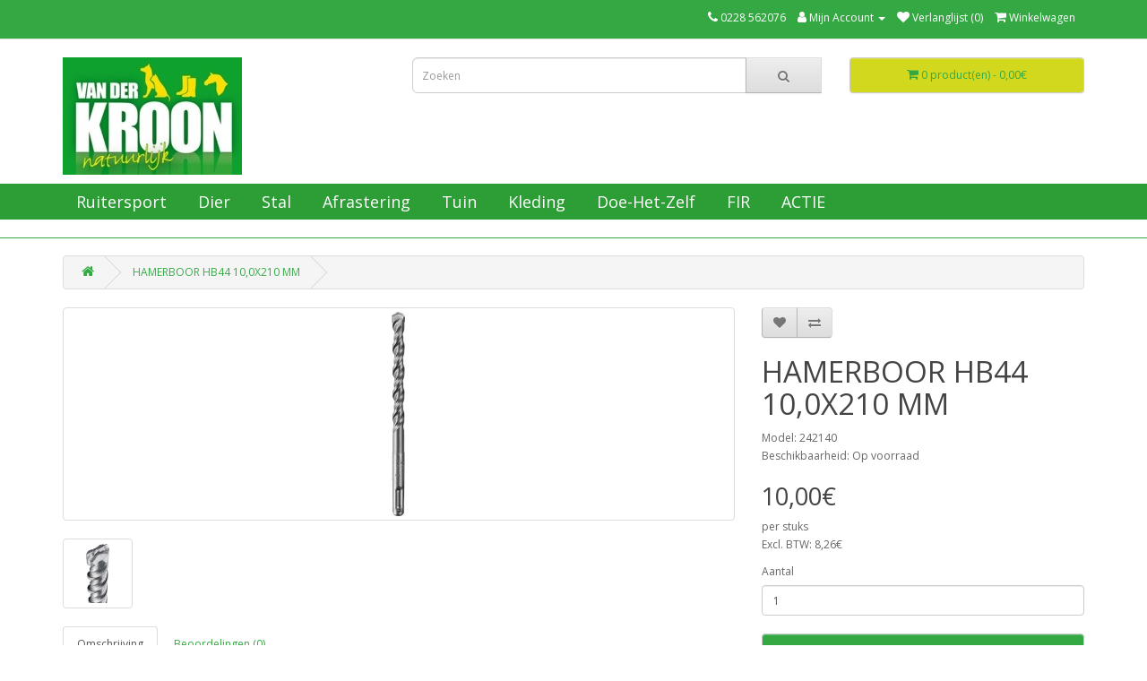

--- FILE ---
content_type: text/html; charset=utf-8
request_url: https://kroonshop.nl/Hamerboor_hb44_100x210_1320
body_size: 14511
content:
<!DOCTYPE html>
<!--[if IE]><![endif]-->
<!--[if IE 8 ]><html dir="ltr" lang="nl" class="ie8"><![endif]-->
<!--[if IE 9 ]><html dir="ltr" lang="nl" class="ie9"><![endif]-->
<!--[if (gt IE 9)|!(IE)]><!-->
<!--<html dir="ltr" lang="nl">-->
<html class="responsive" dir="ltr" lang="nl">
<!--<![endif]-->
<head>
<meta charset="UTF-8" />
<meta name="viewport" content="width=device-width, initial-scale=1">
<meta http-equiv="X-UA-Compatible" content="IE=edge">
<title>HAMERBOOR HB44 10,0X210 ZB</title>
<base href="https://kroonshop.nl/" />
<script src="catalog/view/javascript/jquery/jquery-2.1.1.min.js" type="text/javascript"></script>
<link href="catalog/view/javascript/bootstrap/css/bootstrap.min.css" rel="stylesheet" media="screen" />
<script src="catalog/view/javascript/bootstrap/js/bootstrap.min.js" type="text/javascript"></script>
<link href="catalog/view/javascript/font-awesome/css/font-awesome.min.css" rel="stylesheet" type="text/css" />
<link href="//fonts.googleapis.com/css?family=Open+Sans:400,400i,300,700" rel="stylesheet" type="text/css" />
<link href="catalog/view/theme/default/stylesheet/stylesheet.css" rel="stylesheet">
<link href="catalog/view/javascript/jquery/magnific/magnific-popup.css" type="text/css" rel="stylesheet" media="screen" />
<link href="catalog/view/javascript/jquery/datetimepicker/bootstrap-datetimepicker.min.css" type="text/css" rel="stylesheet" media="screen" />
<link href="catalog/view/javascript/prdvr.css?vr=430176251" type="text/css" rel="stylesheet" media="screen" />
<script src="catalog/view/javascript/jquery/magnific/jquery.magnific-popup.min.js" type="text/javascript"></script>
<script src="catalog/view/javascript/jquery/datetimepicker/moment/moment.min.js" type="text/javascript"></script>
<script src="catalog/view/javascript/jquery/datetimepicker/moment/moment-with-locales.min.js" type="text/javascript"></script>
<script src="catalog/view/javascript/jquery/datetimepicker/bootstrap-datetimepicker.min.js" type="text/javascript"></script>
<script src="catalog/view/javascript/prdvr.js?vr=109019399" type="text/javascript"></script>
<script src="catalog/view/javascript/common.js" type="text/javascript"></script>
<link href="http://kroonshop.nl/Hamerboor_hb44_100x210_1320" rel="canonical" />
<link href="https://kroonshop.nl/image/catalog/LogovdKroon-FC-web-7cm.jpg" rel="icon" />
<!-- Global site tag (gtag.js) - Google Analytics -->
<script async src="https://www.googletagmanager.com/gtag/js?id=UA-181972513-2"></script>
<script>
  window.dataLayer = window.dataLayer || [];
  function gtag(){dataLayer.push(arguments);}
  gtag('js', new Date());

  gtag('config', 'UA-181972513-2');
</script>
<!-- Labels start-->
			<link href="catalog/view/theme/default/stylesheet/labels.css" rel="stylesheet">
		<style type="text/css">
			.product-label-new:after{  
			   border-color: #0da12d ;
			}
			.product-label-bestseller:after{
			    border-color: #217298 ;
			}
			.product-label-sale:after{
			  border-color: #f14a46 ;
			}
			.product-label-sold:after{
			  border-color: #fff200 ;
			}
			.product-label-last:after{
			   border-color: #a8a8a8 ;
			}
		</style>
	<!-- Labels end--> 
<!--mega menu file-->
			<script type="text/javascript" src="catalog/view/theme/default/megamenu/megamenu.js"></script>
			<link rel="stylesheet" type="text/css" href="catalog/view/theme/default/megamenu/menu.css">
			<script type="text/javascript">
					var responsive_design = 'yes';
			</script>
			<!--mega menu file-->
</head>
<body>
<div class="fixed-grouped-header">
<nav id="top">
<div class="visible-xs">
        <div style="float:left;margin-left:1vw;"><a href="http://kroonshop.nl/index.php?route=common/home"><img style="width:25%;" src="https://kroonshop.nl/image/catalog/LogovdKroon200.jpg" title="Agricentrum Van der Kroon " alt="Agricentrum Van der Kroon " class="img-responsive" /></a></div>
      </div>
  <div class="container"> 
    
    <div id="top-links" class="nav pull-right">
      <ul class="list-inline">
        <li><a href="http://kroonshop.nl/index.php?route=information/contact"><i class="fa fa-phone"></i></a> <span class="hidden-xs hidden-sm hidden-md">0228 562076</span></li>
        <li class="dropdown"><a href="https://kroonshop.nl/index.php?route=account/account" title="Mijn Account" class="dropdown-toggle" data-toggle="dropdown"><i class="fa fa-user"></i> <span class="hidden-xs hidden-sm hidden-md">Mijn Account</span> <span class="caret"></span></a>
          <ul class="dropdown-menu dropdown-menu-right">
                        <li><a href="https://kroonshop.nl/index.php?route=account/register">Registreren</a></li>
            <li><a href="https://kroonshop.nl/index.php?route=account/login">Inloggen</a></li>
                      </ul>
        </li>
        <li><a href="https://kroonshop.nl/index.php?route=account/wishlist" id="wishlist-total" title="Verlanglijst (0)"><i class="fa fa-heart"></i> <span class="hidden-xs hidden-sm hidden-md">Verlanglijst (0)</span></a></li>
                  <li><a href="http://kroonshop.nl/index.php?route=checkout/cart" title="Winkelwagen"><i class="fa fa-shopping-cart"></i> <span class="hidden-xs hidden-sm hidden-md">Winkelwagen</span></a></li>
                <li style="display:none;"><a href="https://kroonshop.nl/index.php?route=checkout/checkout" title="Afrekenen"><i class="fa fa-share"></i> <span class="hidden-xs hidden-sm hidden-md">Afrekenen</span></a></li>
      </ul>
    </div>
  </div>
</nav>
<header>
  <div class="container">
    <div class="row">
      <div class="col-sm-4 invisible-xs">
        <div id="logo"><a href="http://kroonshop.nl/index.php?route=common/home"><img src="https://kroonshop.nl/image/catalog/LogovdKroon200.jpg" title="Agricentrum Van der Kroon " alt="Agricentrum Van der Kroon " class="img-responsive" /></a></div>
      </div>
      <div class="col-sm-5"><div id="search" class="input-group">
  <input type="text" name="search" value="" placeholder="Zoeken" class="form-control input-lg" />
  <span class="input-group-btn">
    <button type="button" id="searchButton" class="btn btn-default btn-lg"><i class="fa fa-search"></i></button>
    <button type="button" style="color:green;" class="btn btn-default btn-lg visible-xs-button" data-toggle="collapse" data-target=".navbar-ex1-collapse"><i class="fa fa-bars"></i></button>
  </span>
</div>
</div>
      <div class="col-sm-3">
              <div id="cart" class="btn-group btn-block">
  <button type="button" data-toggle="dropdown" data-loading-text="Laden..." class="btn btn-inverse btn-block btn-lg dropdown-toggle"><i class="fa fa-shopping-cart"></i> <span id="cart-total">0 product(en) - 0,00€</span></button>
  <ul class="dropdown-menu pull-right">
        <li>
      <p class="text-center">U heeft nog geen producten in uw winkelwagen.</p>
    </li>
      </ul>
</div>

            </div>
    </div>
  </div>
</header>
<!--test-->
<div id="mega_menu">
		<nav id="menu" class="">
					<div class="container">
				<div class="container-megamenu horizontal padd0">
			<div class="megaMenuToggle visible-xs">
				<span id="category">categorie&euml;n</span>
				<button type="button" class="btn btn-navbar navbar-toggle" data-toggle="collapse" data-target=".navbar-ex1-collapse"><i class="fa fa-bars"></i></button>
			</div>
			<div class="megamenu-wrapper">
				<ul class="megamenu slide">
					
									
						
					<li class="with-sub-menu hover">
					<p class="close-menu"></p>
					<p class="open-menu"></p>
										<a class="menutitle" href="https://kroonshop.nl/index.php?route=product/category&amp;path=392"  class="clearfix">
												<i class="fa  fonticon" aria-hidden="true"></i> Ruitersport</a>
										
												<div class="sub-menu triple ">
							<div class="container">
										
												 
						<div class="content"  style="background:#2c9e35" > 
						
											
						<div class="mobile-enabled">
				<div class="row">
					<div class="col-sm-12 hover-menu">
						<div class="menu">		
																	
										
																					<ul class="list-unstyled main_li multiple">
										
																			
																					<li>
													
																					<div  class="main_link">
																									<div class="catemenu ">
																							
																																					<h3 class="subtitle">
																																				
												<a href="http://kroonshop.nl/index.php?route=product/category&amp;path=395">Paard</a>
												
																								
												</h3>
													
												
												<!--manfact imgae work-->
													
												 <!--manfact imgae work-->
												 
											<!-- extra subcategory -->
											<!--new code subcate limit-->
																						<!--new code subcate limit-->
																																				<ul class="list-unstyled subcategory">
													
																																									
																												
														<li  class="subtitle2">
														<!--4th Level Start Here update-->		
														<div class="newhover">
														<!--4th Level Start Here update-->
														<a href="http://kroonshop.nl/index.php?route=product/category&amp;path=395_620" class="">Supplementen &amp; gezondheid</a>	
																														
														<!--sub sub category start 6-7-2018-->	
																												<!--4th Level Start Here update-->		
														</div>
														<!--4th Level Start Here update-->
																									
												<!--sub sub category end 6-7-2018-->	
											
												
											</li>
														<!--new code subcate limit-->
																												<!--new code subcate limit-->
												
																																									
																												
														<li  class="subtitle2">
														<!--4th Level Start Here update-->		
														<div class="newhover">
														<!--4th Level Start Here update-->
														<a href="http://kroonshop.nl/index.php?route=product/category&amp;path=395_451" class="">Dekens en Toebehoren</a>	
																														
														<!--sub sub category start 6-7-2018-->	
																												<!--4th Level Start Here update-->		
														</div>
														<!--4th Level Start Here update-->
																									
												<!--sub sub category end 6-7-2018-->	
											
												
											</li>
														<!--new code subcate limit-->
																												<!--new code subcate limit-->
												
																																									
																												
														<li  class="subtitle2">
														<!--4th Level Start Here update-->		
														<div class="newhover">
														<!--4th Level Start Here update-->
														<a href="http://kroonshop.nl/index.php?route=product/category&amp;path=395_396" class="">Halsters en Toebehoren</a>	
																														
														<!--sub sub category start 6-7-2018-->	
																												<!--4th Level Start Here update-->		
														</div>
														<!--4th Level Start Here update-->
																									
												<!--sub sub category end 6-7-2018-->	
											
												
											</li>
														<!--new code subcate limit-->
																												<!--new code subcate limit-->
												
																																									
																												
														<li  class="subtitle2">
														<!--4th Level Start Here update-->		
														<div class="newhover">
														<!--4th Level Start Here update-->
														<a href="http://kroonshop.nl/index.php?route=product/category&amp;path=395_457" class="">Beenbescherming</a>	
																														
														<!--sub sub category start 6-7-2018-->	
																												<!--4th Level Start Here update-->		
														</div>
														<!--4th Level Start Here update-->
																									
												<!--sub sub category end 6-7-2018-->	
											
												
											</li>
														<!--new code subcate limit-->
																												<!--new code subcate limit-->
												
																																									
																												
														<li  class="subtitle2">
														<!--4th Level Start Here update-->		
														<div class="newhover">
														<!--4th Level Start Here update-->
														<a href="http://kroonshop.nl/index.php?route=product/category&amp;path=395_479" class="">Hoofdstellen, bitten en toebehoren</a>	
																														
														<!--sub sub category start 6-7-2018-->	
																												<!--4th Level Start Here update-->		
														</div>
														<!--4th Level Start Here update-->
																									
												<!--sub sub category end 6-7-2018-->	
											
												
											</li>
														<!--new code subcate limit-->
																												<!--new code subcate limit-->
												
																																									
																												
														<li  class="subtitle2">
														<!--4th Level Start Here update-->		
														<div class="newhover">
														<!--4th Level Start Here update-->
														<a href="http://kroonshop.nl/index.php?route=product/category&amp;path=395_425" class="">Zadelbenodigdheden &amp; Pads</a>	
																														
														<!--sub sub category start 6-7-2018-->	
																												<!--4th Level Start Here update-->		
														</div>
														<!--4th Level Start Here update-->
																									
												<!--sub sub category end 6-7-2018-->	
											
												
											</li>
														<!--new code subcate limit-->
																												<!--new code subcate limit-->
												
																																									
																												
														<li  class="subtitle2">
														<!--4th Level Start Here update-->		
														<div class="newhover">
														<!--4th Level Start Here update-->
														<a href="http://kroonshop.nl/index.php?route=product/category&amp;path=395_410" class="">Longeerartikelen</a>	
																														
														<!--sub sub category start 6-7-2018-->	
																												<!--4th Level Start Here update-->		
														</div>
														<!--4th Level Start Here update-->
																									
												<!--sub sub category end 6-7-2018-->	
											
												
											</li>
														<!--new code subcate limit-->
																												<!--new code subcate limit-->
												
																																									
																												
														<li  class="subtitle2">
														<!--4th Level Start Here update-->		
														<div class="newhover">
														<!--4th Level Start Here update-->
														<a href="http://kroonshop.nl/index.php?route=product/category&amp;path=395_415" class="">Poetsen &amp; Toiletteren</a>	
																														
														<!--sub sub category start 6-7-2018-->	
																												<!--4th Level Start Here update-->		
														</div>
														<!--4th Level Start Here update-->
																									
												<!--sub sub category end 6-7-2018-->	
											
												
											</li>
														<!--new code subcate limit-->
																												<!--new code subcate limit-->
												
																																									
																												
														<li  class="subtitle2">
														<!--4th Level Start Here update-->		
														<div class="newhover">
														<!--4th Level Start Here update-->
														<a href="http://kroonshop.nl/index.php?route=product/category&amp;path=395_640" class="">Stal en rijbaan</a>	
																														
														<!--sub sub category start 6-7-2018-->	
																												<!--4th Level Start Here update-->		
														</div>
														<!--4th Level Start Here update-->
																									
												<!--sub sub category end 6-7-2018-->	
											
												
											</li>
														<!--new code subcate limit-->
																												<!--new code subcate limit-->
												
																																									
																												
														<li  class="subtitle2">
														<!--4th Level Start Here update-->		
														<div class="newhover">
														<!--4th Level Start Here update-->
														<a href="http://kroonshop.nl/index.php?route=product/category&amp;path=395_477" class="">Leeronderhoud</a>	
																														
														<!--sub sub category start 6-7-2018-->	
																												<!--4th Level Start Here update-->		
														</div>
														<!--4th Level Start Here update-->
																									
												<!--sub sub category end 6-7-2018-->	
											
												
											</li>
														<!--new code subcate limit-->
																												<!--new code subcate limit-->
												
																																									
																												
														<li  class="subtitle2">
														<!--4th Level Start Here update-->		
														<div class="newhover">
														<!--4th Level Start Here update-->
														<a href="http://kroonshop.nl/index.php?route=product/category&amp;path=395_599" class="">Speelgoed</a>	
																														
														<!--sub sub category start 6-7-2018-->	
																												<!--4th Level Start Here update-->		
														</div>
														<!--4th Level Start Here update-->
																									
												<!--sub sub category end 6-7-2018-->	
											
												
											</li>
														<!--new code subcate limit-->
																												<!--new code subcate limit-->
												
																																									
																												
														<li  class="subtitle2">
														<!--4th Level Start Here update-->		
														<div class="newhover">
														<!--4th Level Start Here update-->
														<a href="http://kroonshop.nl/index.php?route=product/category&amp;path=395_611" class="">Reflectie artikelen</a>	
																														
														<!--sub sub category start 6-7-2018-->	
																												<!--4th Level Start Here update-->		
														</div>
														<!--4th Level Start Here update-->
																									
												<!--sub sub category end 6-7-2018-->	
											
												
											</li>
														<!--new code subcate limit-->
																												<!--new code subcate limit-->
												
																																									
																												
														<li  class="subtitle2">
														<!--4th Level Start Here update-->		
														<div class="newhover">
														<!--4th Level Start Here update-->
														<a href="http://kroonshop.nl/index.php?route=product/category&amp;path=395_621" class="">Bodembedekking</a>	
																														
														<!--sub sub category start 6-7-2018-->	
																												<!--4th Level Start Here update-->		
														</div>
														<!--4th Level Start Here update-->
																									
												<!--sub sub category end 6-7-2018-->	
											
												
											</li>
														<!--new code subcate limit-->
																												<!--new code subcate limit-->
												
																																									</ul>
															
													
													
											<!-- extra subcategory -->
											</div>							
													
															
												</div>
																				
									<!-- extra products -->
									<!--new code product limit-->
																		<!--new code product limit-->
																				<!-- extra products -->
										</li>
															</ul>
									
										
																					<ul class="list-unstyled main_li multiple">
										
																			
																					<li>
													
																					<div  class="main_link">
																									<div class="catemenu ">
																							
																																					<h3 class="subtitle">
																																				
												<a href="http://kroonshop.nl/index.php?route=product/category&amp;path=394">Ruiter</a>
												
																								
												</h3>
													
												
												<!--manfact imgae work-->
													
												 <!--manfact imgae work-->
												 
											<!-- extra subcategory -->
											<!--new code subcate limit-->
																						<!--new code subcate limit-->
																																				<ul class="list-unstyled subcategory">
													
																																									
																												
														<li  class="subtitle2">
														<!--4th Level Start Here update-->		
														<div class="newhover">
														<!--4th Level Start Here update-->
														<a href="http://kroonshop.nl/index.php?route=product/category&amp;path=394_397" class="">Bescherming</a>	
																														
														<!--sub sub category start 6-7-2018-->	
																												<!--4th Level Start Here update-->		
														</div>
														<!--4th Level Start Here update-->
																									
												<!--sub sub category end 6-7-2018-->	
											
												
											</li>
														<!--new code subcate limit-->
																												<!--new code subcate limit-->
												
																																									
																												
														<li  class="subtitle2">
														<!--4th Level Start Here update-->		
														<div class="newhover">
														<!--4th Level Start Here update-->
														<a href="http://kroonshop.nl/index.php?route=product/category&amp;path=394_412" class="">Rijkleding</a>	
																														
														<!--sub sub category start 6-7-2018-->	
																												<!--4th Level Start Here update-->		
														</div>
														<!--4th Level Start Here update-->
																									
												<!--sub sub category end 6-7-2018-->	
											
												
											</li>
														<!--new code subcate limit-->
																												<!--new code subcate limit-->
												
																																									
																												
														<li  class="subtitle2">
														<!--4th Level Start Here update-->		
														<div class="newhover">
														<!--4th Level Start Here update-->
														<a href="http://kroonshop.nl/index.php?route=product/category&amp;path=394_401" class="">Rijlaarzen, Jodphurs &amp; Chaps</a>	
																														
														<!--sub sub category start 6-7-2018-->	
																												<!--4th Level Start Here update-->		
														</div>
														<!--4th Level Start Here update-->
																									
												<!--sub sub category end 6-7-2018-->	
											
												
											</li>
														<!--new code subcate limit-->
																												<!--new code subcate limit-->
												
																																									
																												
														<li  class="subtitle2">
														<!--4th Level Start Here update-->		
														<div class="newhover">
														<!--4th Level Start Here update-->
														<a href="http://kroonshop.nl/index.php?route=product/category&amp;path=394_474" class="">Wedstrijdkleding en -accessoires</a>	
																														
														<!--sub sub category start 6-7-2018-->	
																												<!--4th Level Start Here update-->		
														</div>
														<!--4th Level Start Here update-->
																									
												<!--sub sub category end 6-7-2018-->	
											
												
											</li>
														<!--new code subcate limit-->
																												<!--new code subcate limit-->
												
																																									
																												
														<li  class="subtitle2">
														<!--4th Level Start Here update-->		
														<div class="newhover">
														<!--4th Level Start Here update-->
														<a href="http://kroonshop.nl/index.php?route=product/category&amp;path=394_593" class="">Outdoor Laarzen</a>	
																														
														<!--sub sub category start 6-7-2018-->	
																												<!--4th Level Start Here update-->		
														</div>
														<!--4th Level Start Here update-->
																									
												<!--sub sub category end 6-7-2018-->	
											
												
											</li>
														<!--new code subcate limit-->
																												<!--new code subcate limit-->
												
																																									
																												
														<li  class="subtitle2">
														<!--4th Level Start Here update-->		
														<div class="newhover">
														<!--4th Level Start Here update-->
														<a href="http://kroonshop.nl/index.php?route=product/category&amp;path=394_508" class="">Outdoor Jassen</a>	
																														
														<!--sub sub category start 6-7-2018-->	
																												<!--4th Level Start Here update-->		
														</div>
														<!--4th Level Start Here update-->
																									
												<!--sub sub category end 6-7-2018-->	
											
												
											</li>
														<!--new code subcate limit-->
																												<!--new code subcate limit-->
												
																																									
																												
														<li  class="subtitle2">
														<!--4th Level Start Here update-->		
														<div class="newhover">
														<!--4th Level Start Here update-->
														<a href="http://kroonshop.nl/index.php?route=product/category&amp;path=394_671" class="">Hobby Horse</a>	
																														
														<!--sub sub category start 6-7-2018-->	
																												<!--4th Level Start Here update-->		
														</div>
														<!--4th Level Start Here update-->
																									
												<!--sub sub category end 6-7-2018-->	
											
												
											</li>
														<!--new code subcate limit-->
																												<!--new code subcate limit-->
												
																																									
																												
														<li  class="subtitle2">
														<!--4th Level Start Here update-->		
														<div class="newhover">
														<!--4th Level Start Here update-->
														<a href="http://kroonshop.nl/index.php?route=product/category&amp;path=394_693" class="">Pony Academy</a>	
																														
														<!--sub sub category start 6-7-2018-->	
																												<!--4th Level Start Here update-->		
														</div>
														<!--4th Level Start Here update-->
																									
												<!--sub sub category end 6-7-2018-->	
											
												
											</li>
														<!--new code subcate limit-->
																												<!--new code subcate limit-->
												
																																									
																												
														<li  class="subtitle2">
														<!--4th Level Start Here update-->		
														<div class="newhover">
														<!--4th Level Start Here update-->
														<a href="http://kroonshop.nl/index.php?route=product/category&amp;path=394_707" class="">Speelgoed en gift artikelen</a>	
																														
														<!--sub sub category start 6-7-2018-->	
																												<!--4th Level Start Here update-->		
														</div>
														<!--4th Level Start Here update-->
																									
												<!--sub sub category end 6-7-2018-->	
											
												
											</li>
														<!--new code subcate limit-->
																												<!--new code subcate limit-->
												
																																									</ul>
															
													
													
											<!-- extra subcategory -->
											</div>							
													
															
												</div>
																				
									<!-- extra products -->
									<!--new code product limit-->
																		<!--new code product limit-->
																				<!-- extra products -->
										</li>
															</ul>
									
										
																					<ul class="list-unstyled main_li multiple">
										
																			
																					<li>
													
																					<div  class="main_link">
																									<div class="catemenu ">
																							
																																					<h3 class="subtitle">
																																				
												<a href="http://kroonshop.nl/index.php?route=product/category&amp;path=521">Opruiming</a>
												
																								
												</h3>
													
												
												<!--manfact imgae work-->
													
												 <!--manfact imgae work-->
												 
											<!-- extra subcategory -->
											<!--new code subcate limit-->
																						<!--new code subcate limit-->
																																				<ul class="list-unstyled subcategory">
													
																																									
																												
														<li  class="subtitle2">
														<!--4th Level Start Here update-->		
														<div class="newhover">
														<!--4th Level Start Here update-->
														<a href="http://kroonshop.nl/index.php?route=product/category&amp;path=521_665" class="">VEILIGHEIDSCAP</a>	
																														
														<!--sub sub category start 6-7-2018-->	
																												<!--4th Level Start Here update-->		
														</div>
														<!--4th Level Start Here update-->
																									
												<!--sub sub category end 6-7-2018-->	
											
												
											</li>
														<!--new code subcate limit-->
																												<!--new code subcate limit-->
												
																																									
																												
														<li  class="subtitle2">
														<!--4th Level Start Here update-->		
														<div class="newhover">
														<!--4th Level Start Here update-->
														<a href="http://kroonshop.nl/index.php?route=product/category&amp;path=521_691" class="">RIJBROEKEN</a>	
																														
														<!--sub sub category start 6-7-2018-->	
																												<!--4th Level Start Here update-->		
														</div>
														<!--4th Level Start Here update-->
																									
												<!--sub sub category end 6-7-2018-->	
											
												
											</li>
														<!--new code subcate limit-->
																												<!--new code subcate limit-->
												
																																									
																												
														<li  class="subtitle2">
														<!--4th Level Start Here update-->		
														<div class="newhover">
														<!--4th Level Start Here update-->
														<a href="http://kroonshop.nl/index.php?route=product/category&amp;path=521_667" class="">ZADELDEKJES</a>	
																														
														<!--sub sub category start 6-7-2018-->	
																												<!--4th Level Start Here update-->		
														</div>
														<!--4th Level Start Here update-->
																									
												<!--sub sub category end 6-7-2018-->	
											
												
											</li>
														<!--new code subcate limit-->
																												<!--new code subcate limit-->
												
																																									
																												
														<li  class="subtitle2">
														<!--4th Level Start Here update-->		
														<div class="newhover">
														<!--4th Level Start Here update-->
														<a href="http://kroonshop.nl/index.php?route=product/category&amp;path=521_666" class="">WEDSTRIJDKLEDING</a>	
																														
														<!--sub sub category start 6-7-2018-->	
																												<!--4th Level Start Here update-->		
														</div>
														<!--4th Level Start Here update-->
																									
												<!--sub sub category end 6-7-2018-->	
											
												
											</li>
														<!--new code subcate limit-->
																												<!--new code subcate limit-->
												
																																									
																												
														<li  class="subtitle2">
														<!--4th Level Start Here update-->		
														<div class="newhover">
														<!--4th Level Start Here update-->
														<a href="http://kroonshop.nl/index.php?route=product/category&amp;path=521_692" class="">HOOFDSTELLEN EN TOEBEHOREN</a>	
																														
														<!--sub sub category start 6-7-2018-->	
																												<!--4th Level Start Here update-->		
														</div>
														<!--4th Level Start Here update-->
																									
												<!--sub sub category end 6-7-2018-->	
											
												
											</li>
														<!--new code subcate limit-->
																												<!--new code subcate limit-->
												
																																									
																												
														<li  class="subtitle2">
														<!--4th Level Start Here update-->		
														<div class="newhover">
														<!--4th Level Start Here update-->
														<a href="http://kroonshop.nl/index.php?route=product/category&amp;path=521_668" class="">DEKENS</a>	
																														
														<!--sub sub category start 6-7-2018-->	
																												<!--4th Level Start Here update-->		
														</div>
														<!--4th Level Start Here update-->
																									
												<!--sub sub category end 6-7-2018-->	
											
												
											</li>
														<!--new code subcate limit-->
																												<!--new code subcate limit-->
												
																																									
																												
														<li  class="subtitle2">
														<!--4th Level Start Here update-->		
														<div class="newhover">
														<!--4th Level Start Here update-->
														<a href="http://kroonshop.nl/index.php?route=product/category&amp;path=521_670" class="">LAARZEN EN JODHPURS</a>	
																														
														<!--sub sub category start 6-7-2018-->	
																												<!--4th Level Start Here update-->		
														</div>
														<!--4th Level Start Here update-->
																									
												<!--sub sub category end 6-7-2018-->	
											
												
											</li>
														<!--new code subcate limit-->
																												<!--new code subcate limit-->
												
																																									
																												
														<li  class="subtitle2">
														<!--4th Level Start Here update-->		
														<div class="newhover">
														<!--4th Level Start Here update-->
														<a href="http://kroonshop.nl/index.php?route=product/category&amp;path=521_669" class="">BEENBESCHERMING</a>	
																														
														<!--sub sub category start 6-7-2018-->	
																												<!--4th Level Start Here update-->		
														</div>
														<!--4th Level Start Here update-->
																									
												<!--sub sub category end 6-7-2018-->	
											
												
											</li>
														<!--new code subcate limit-->
																												<!--new code subcate limit-->
												
																																									</ul>
															
													
													
											<!-- extra subcategory -->
											</div>							
													
															
												</div>
																				
									<!-- extra products -->
									<!--new code product limit-->
																		<!--new code product limit-->
																				<!-- extra products -->
										</li>
															</ul>
																						
												
									</div>
								</div>
							</div>
						</div>
					<!--content close-->
					</div>
					<!--content close-->
					
											</div>
							</div>
											
					</li>
										
									
						
					<li class="with-sub-menu hover">
					<p class="close-menu"></p>
					<p class="open-menu"></p>
										<a class="menutitle" href="https://kroonshop.nl/dier"  class="clearfix">
												<i class="fa  fonticon" aria-hidden="true"></i> Dier</a>
										
												<div class="sub-menu single" style="left:auto">
										
												 
						<div class="content"  style="background:#2c9e35" > 
						
											
						<div class="mobile-enabled">
				<div class="row">
					<div class="col-sm-12 hover-menu">
						<div class="menu">		
																	
										
																					<ul class="list-unstyled main_li">
										
																			
																					<li class="information">
													
																					<div  class="main_link">
																									<div class="catemenu1">
																							
																																							<h3 class="subtitle1">
																																				
												<a href="http://kroonshop.nl/index.php?route=product/category&amp;path=690">Paard</a>
												
												 
													<div class="arrowiocn pull-right">
													<!-- update code -->
													<i class="fa fa-caret-down hidden-xs" aria-hidden="true"></i>
													<!-- update code -->
													<i class="fa fa-caret-down visible-xs" aria-hidden="true"></i>
													</div>
																								
												</h3>
													
												
												<!--manfact imgae work-->
													
												 <!--manfact imgae work-->
												 
											<!-- extra subcategory -->
											<!--new code subcate limit-->
																						<!--new code subcate limit-->
																																			<ul class="list-unstyled subcategory subcatcols">
													
																																									
																												
														<li  class="subtitle2">
														<!--4th Level Start Here update-->		
														<div class="newhover">
														<!--4th Level Start Here update-->
														<a href="http://kroonshop.nl/index.php?route=product/category&amp;path=690_296" class="">Voer</a>	
																															<p class="hide">Kroonshop is het adres&nbsp; voor het online kopen van paardenvoer. Op onze website bestel je eenvou.. ? Kroonshop is het adres&nbsp; voor het online kopen van paardenvoer. Op onze website bestel je eenvou.. :'' ; ?></p>
																														
														<!--sub sub category start 6-7-2018-->	
																												
														<div class="arrowiocn pull-right">
														<i class="fa fa-caret-down hidden-xs" aria-hidden="true"></i>
														<i class="fa fa-caret-down visible-xs" aria-hidden="true"></i>
														</div>
														
																												<!--4th Level Start Here update-->		
														</div>
														<!--4th Level Start Here update-->
																
													<ul class="list-unstyled subcategory subcatcols subcate3">
																												
																												
																												
																												<li  class="subcategory3">
														<!--4th Level Start Here update-->
														<div class="newhover">
														<!--4th Level Start Here update-->
														<a href="http://kroonshop.nl/index.php?route=product/category&amp;path=690_299 ">Cavalor</a>
														
														
												<!--4th Level Start Here-->
																								<!--4th Level Start Here update-->
												</div>	
												<!--4th Level Start Here update-->												
																								<!--4th Level End Here-->
												</li>
																										
																												
																												<li  class="subcategory3">
														<!--4th Level Start Here update-->
														<div class="newhover">
														<!--4th Level Start Here update-->
														<a href="http://kroonshop.nl/index.php?route=product/category&amp;path=690_303 ">Hartog</a>
														
														
												<!--4th Level Start Here-->
																								<!--4th Level Start Here update-->
												</div>	
												<!--4th Level Start Here update-->												
																								<!--4th Level End Here-->
												</li>
																										
																												
																												<li  class="subcategory3">
														<!--4th Level Start Here update-->
														<div class="newhover">
														<!--4th Level Start Here update-->
														<a href="http://kroonshop.nl/index.php?route=product/category&amp;path=690_298 ">Havens</a>
														
														
												<!--4th Level Start Here-->
																								<!--4th Level Start Here update-->
												</div>	
												<!--4th Level Start Here update-->												
																								<!--4th Level End Here-->
												</li>
																										
																												
																												<li  class="subcategory3">
														<!--4th Level Start Here update-->
														<div class="newhover">
														<!--4th Level Start Here update-->
														<a href="http://kroonshop.nl/index.php?route=product/category&amp;path=690_444 ">Horsefood</a>
														
														
												<!--4th Level Start Here-->
																								<!--4th Level Start Here update-->
												</div>	
												<!--4th Level Start Here update-->												
																								<!--4th Level End Here-->
												</li>
																										
																												
																												<li  class="subcategory3">
														<!--4th Level Start Here update-->
														<div class="newhover">
														<!--4th Level Start Here update-->
														<a href="http://kroonshop.nl/index.php?route=product/category&amp;path=690_302 ">Metazoa</a>
														
														
												<!--4th Level Start Here-->
																								<!--4th Level Start Here update-->
												</div>	
												<!--4th Level Start Here update-->												
																								<!--4th Level End Here-->
												</li>
																										
																												
																												<li  class="subcategory3">
														<!--4th Level Start Here update-->
														<div class="newhover">
														<!--4th Level Start Here update-->
														<a href="http://kroonshop.nl/index.php?route=product/category&amp;path=690_300 ">Pavo</a>
														
														
												<!--4th Level Start Here-->
																								<!--4th Level Start Here update-->
												</div>	
												<!--4th Level Start Here update-->												
																								<!--4th Level End Here-->
												</li>
																										
																												
																												<li  class="subcategory3">
														<!--4th Level Start Here update-->
														<div class="newhover">
														<!--4th Level Start Here update-->
														<a href="http://kroonshop.nl/index.php?route=product/category&amp;path=690_306 ">Subli</a>
														
														
												<!--4th Level Start Here-->
																								<!--4th Level Start Here update-->
												</div>	
												<!--4th Level Start Here update-->												
																								<!--4th Level End Here-->
												</li>
																										
																												
																												<li  class="subcategory3">
														<!--4th Level Start Here update-->
														<div class="newhover">
														<!--4th Level Start Here update-->
														<a href="http://kroonshop.nl/index.php?route=product/category&amp;path=690_301 ">Vitalbix</a>
														
														
												<!--4th Level Start Here-->
																								<!--4th Level Start Here update-->
												</div>	
												<!--4th Level Start Here update-->												
																								<!--4th Level End Here-->
												</li>
																										
																												
																												<li  class="subcategory3">
														<!--4th Level Start Here update-->
														<div class="newhover">
														<!--4th Level Start Here update-->
														<a href="http://kroonshop.nl/index.php?route=product/category&amp;path=690_307 ">Vitalstyle</a>
														
														
												<!--4th Level Start Here-->
																								<!--4th Level Start Here update-->
												</div>	
												<!--4th Level Start Here update-->												
																								<!--4th Level End Here-->
												</li>
																							
												</ul>
																								
												<!--sub sub category end 6-7-2018-->	
											
												
											</li>
														<!--new code subcate limit-->
																												<!--new code subcate limit-->
												
																																									</ul> 
															
													
													
											<!-- extra subcategory -->
											</div>							
													
															
												</div>
																				
									<!-- extra products -->
									<!--new code product limit-->
																		<!--new code product limit-->
																				<!-- extra products -->
										</li>
																		
																					<li class="information">
													
																					<div  class="main_link">
																									<div class="catemenu1">
																							
																																							<h3 class="subtitle1">
																																				
												<a href="http://kroonshop.nl/duif">Duif</a>
												
												 
													<div class="arrowiocn pull-right">
													<!-- update code -->
													<i class="fa fa-caret-down hidden-xs" aria-hidden="true"></i>
													<!-- update code -->
													<i class="fa fa-caret-down visible-xs" aria-hidden="true"></i>
													</div>
																								
												</h3>
													
												
												<!--manfact imgae work-->
													
												 <!--manfact imgae work-->
												 
											<!-- extra subcategory -->
											<!--new code subcate limit-->
																						<!--new code subcate limit-->
																																			<ul class="list-unstyled subcategory subcatcols">
													
																																									
																												
														<li  class="subtitle2">
														<!--4th Level Start Here update-->		
														<div class="newhover">
														<!--4th Level Start Here update-->
														<a href="http://kroonshop.nl/index.php?route=product/category&amp;path=120_267" class="">Accessoires</a>	
																															<p class="hide">.. ? .. :'' ; ?></p>
																														
														<!--sub sub category start 6-7-2018-->	
																												<!--4th Level Start Here update-->		
														</div>
														<!--4th Level Start Here update-->
																									
												<!--sub sub category end 6-7-2018-->	
											
												
											</li>
														<!--new code subcate limit-->
																												<!--new code subcate limit-->
												
																																									
																												
														<li  class="subtitle2">
														<!--4th Level Start Here update-->		
														<div class="newhover">
														<!--4th Level Start Here update-->
														<a href="http://kroonshop.nl/index.php?route=product/category&amp;path=120_523" class="">Anti-Parasiet</a>	
																															<p class="hide">.. ? .. :'' ; ?></p>
																														
														<!--sub sub category start 6-7-2018-->	
																												<!--4th Level Start Here update-->		
														</div>
														<!--4th Level Start Here update-->
																									
												<!--sub sub category end 6-7-2018-->	
											
												
											</li>
														<!--new code subcate limit-->
																												<!--new code subcate limit-->
												
																																									
																												
														<li  class="subtitle2">
														<!--4th Level Start Here update-->		
														<div class="newhover">
														<!--4th Level Start Here update-->
														<a href="http://kroonshop.nl/index.php?route=product/category&amp;path=120_512" class="">Grit &amp; Pikstenen</a>	
																															<p class="hide">.. ? .. :'' ; ?></p>
																														
														<!--sub sub category start 6-7-2018-->	
																												<!--4th Level Start Here update-->		
														</div>
														<!--4th Level Start Here update-->
																									
												<!--sub sub category end 6-7-2018-->	
											
												
											</li>
														<!--new code subcate limit-->
																												<!--new code subcate limit-->
												
																																									
																												
														<li  class="subtitle2">
														<!--4th Level Start Here update-->		
														<div class="newhover">
														<!--4th Level Start Here update-->
														<a href="http://kroonshop.nl/index.php?route=product/category&amp;path=120_122" class="">Supplementen</a>	
																															<p class="hide">.. ? .. :'' ; ?></p>
																														
														<!--sub sub category start 6-7-2018-->	
																												
														<div class="arrowiocn pull-right">
														<i class="fa fa-caret-down hidden-xs" aria-hidden="true"></i>
														<i class="fa fa-caret-down visible-xs" aria-hidden="true"></i>
														</div>
														
																												<!--4th Level Start Here update-->		
														</div>
														<!--4th Level Start Here update-->
																
													<ul class="list-unstyled subcategory subcatcols subcate3">
																												
																												
																												
																												<li  class="subcategory3">
														<!--4th Level Start Here update-->
														<div class="newhover">
														<!--4th Level Start Here update-->
														<a href="http://kroonshop.nl/index.php?route=product/category&amp;path=120_242 ">Backs</a>
														
														
												<!--4th Level Start Here-->
																								<!--4th Level Start Here update-->
												</div>	
												<!--4th Level Start Here update-->												
																								<!--4th Level End Here-->
												</li>
																										
																												
																												<li  class="subcategory3">
														<!--4th Level Start Here update-->
														<div class="newhover">
														<!--4th Level Start Here update-->
														<a href="http://kroonshop.nl/index.php?route=product/category&amp;path=120_241 ">Beyers</a>
														
														
												<!--4th Level Start Here-->
																								<!--4th Level Start Here update-->
												</div>	
												<!--4th Level Start Here update-->												
																								<!--4th Level End Here-->
												</li>
																										
																												
																												<li  class="subcategory3">
														<!--4th Level Start Here update-->
														<div class="newhover">
														<!--4th Level Start Here update-->
														<a href="http://kroonshop.nl/index.php?route=product/category&amp;path=120_239 ">DHP Cultura</a>
														
														
												<!--4th Level Start Here-->
																								<!--4th Level Start Here update-->
												</div>	
												<!--4th Level Start Here update-->												
																								<!--4th Level End Here-->
												</li>
																										
																												
																												<li  class="subcategory3">
														<!--4th Level Start Here update-->
														<div class="newhover">
														<!--4th Level Start Here update-->
														<a href="http://kroonshop.nl/index.php?route=product/category&amp;path=120_240 ">Natural</a>
														
														
												<!--4th Level Start Here-->
																								<!--4th Level Start Here update-->
												</div>	
												<!--4th Level Start Here update-->												
																								<!--4th Level End Here-->
												</li>
																										
																												
																												<li  class="subcategory3">
														<!--4th Level Start Here update-->
														<div class="newhover">
														<!--4th Level Start Here update-->
														<a href="http://kroonshop.nl/index.php?route=product/category&amp;path=120_270 ">Paloma</a>
														
														
												<!--4th Level Start Here-->
																								<!--4th Level Start Here update-->
												</div>	
												<!--4th Level Start Here update-->												
																								<!--4th Level End Here-->
												</li>
																										
																												
																												<li  class="subcategory3">
														<!--4th Level Start Here update-->
														<div class="newhover">
														<!--4th Level Start Here update-->
														<a href="http://kroonshop.nl/index.php?route=product/category&amp;path=120_266 ">Travipharma</a>
														
														
												<!--4th Level Start Here-->
																								<!--4th Level Start Here update-->
												</div>	
												<!--4th Level Start Here update-->												
																								<!--4th Level End Here-->
												</li>
																										
																												
																												<li  class="subcategory3">
														<!--4th Level Start Here update-->
														<div class="newhover">
														<!--4th Level Start Here update-->
														<a href="http://kroonshop.nl/index.php?route=product/category&amp;path=120_238 ">Versele-Laga</a>
														
														
												<!--4th Level Start Here-->
																								<!--4th Level Start Here update-->
												</div>	
												<!--4th Level Start Here update-->												
																								<!--4th Level End Here-->
												</li>
																										
																												
																												<li  class="subcategory3">
														<!--4th Level Start Here update-->
														<div class="newhover">
														<!--4th Level Start Here update-->
														<a href="http://kroonshop.nl/index.php?route=product/category&amp;path=120_243 ">Overige</a>
														
														
												<!--4th Level Start Here-->
																								<!--4th Level Start Here update-->
												</div>	
												<!--4th Level Start Here update-->												
																								<!--4th Level End Here-->
												</li>
																							
												</ul>
																								
												<!--sub sub category end 6-7-2018-->	
											
												
											</li>
														<!--new code subcate limit-->
																												<!--new code subcate limit-->
												
																																									
																												
														<li  class="subtitle2">
														<!--4th Level Start Here update-->		
														<div class="newhover">
														<!--4th Level Start Here update-->
														<a href="http://kroonshop.nl/index.php?route=product/category&amp;path=120_121" class="">Voeding</a>	
																															<p class="hide">.. ? .. :'' ; ?></p>
																														
														<!--sub sub category start 6-7-2018-->	
																												
														<div class="arrowiocn pull-right">
														<i class="fa fa-caret-down hidden-xs" aria-hidden="true"></i>
														<i class="fa fa-caret-down visible-xs" aria-hidden="true"></i>
														</div>
														
																												<!--4th Level Start Here update-->		
														</div>
														<!--4th Level Start Here update-->
																
													<ul class="list-unstyled subcategory subcatcols subcate3">
																												
																												
																												
																												<li  class="subcategory3">
														<!--4th Level Start Here update-->
														<div class="newhover">
														<!--4th Level Start Here update-->
														<a href="http://kroonshop.nl/index.php?route=product/category&amp;path=120_126 ">Beyers</a>
														
														
												<!--4th Level Start Here-->
																								<!--4th Level Start Here update-->
												</div>	
												<!--4th Level Start Here update-->												
																								<!--4th Level End Here-->
												</li>
																										
																												
																												<li  class="subcategory3">
														<!--4th Level Start Here update-->
														<div class="newhover">
														<!--4th Level Start Here update-->
														<a href="http://kroonshop.nl/index.php?route=product/category&amp;path=120_185 ">Garvo</a>
														
														
												<!--4th Level Start Here-->
																								<!--4th Level Start Here update-->
												</div>	
												<!--4th Level Start Here update-->												
																								<!--4th Level End Here-->
												</li>
																										
																												
																												<li  class="subcategory3">
														<!--4th Level Start Here update-->
														<div class="newhover">
														<!--4th Level Start Here update-->
														<a href="http://kroonshop.nl/index.php?route=product/category&amp;path=120_125 ">Mariman</a>
														
														
												<!--4th Level Start Here-->
																								<!--4th Level Start Here update-->
												</div>	
												<!--4th Level Start Here update-->												
																								<!--4th Level End Here-->
												</li>
																										
																												
																												<li  class="subcategory3">
														<!--4th Level Start Here update-->
														<div class="newhover">
														<!--4th Level Start Here update-->
														<a href="http://kroonshop.nl/index.php?route=product/category&amp;path=120_124 ">Matador</a>
														
														
												<!--4th Level Start Here-->
																								<!--4th Level Start Here update-->
												</div>	
												<!--4th Level Start Here update-->												
																								<!--4th Level End Here-->
												</li>
																										
																												
																												<li  class="subcategory3">
														<!--4th Level Start Here update-->
														<div class="newhover">
														<!--4th Level Start Here update-->
														<a href="http://kroonshop.nl/index.php?route=product/category&amp;path=120_511 ">Versele-Laga</a>
														
														
												<!--4th Level Start Here-->
																								<!--4th Level Start Here update-->
												</div>	
												<!--4th Level Start Here update-->												
																								<!--4th Level End Here-->
												</li>
																							
												</ul>
																								
												<!--sub sub category end 6-7-2018-->	
											
												
											</li>
														<!--new code subcate limit-->
																												<!--new code subcate limit-->
												
																																									</ul> 
															
													
													
											<!-- extra subcategory -->
											</div>							
													
															
												</div>
																				
									<!-- extra products -->
									<!--new code product limit-->
																		<!--new code product limit-->
																				<!-- extra products -->
										</li>
																		
																					<li class="information">
													
																					<div  class="main_link">
																									<div class="catemenu1">
																							
																																							<h3 class="subtitle1">
																																				
												<a href="http://kroonshop.nl/index.php?route=product/category&amp;path=99">Knaagdier</a>
												
												 
													<div class="arrowiocn pull-right">
													<!-- update code -->
													<i class="fa fa-caret-down hidden-xs" aria-hidden="true"></i>
													<!-- update code -->
													<i class="fa fa-caret-down visible-xs" aria-hidden="true"></i>
													</div>
																								
												</h3>
													
												
												<!--manfact imgae work-->
													
												 <!--manfact imgae work-->
												 
											<!-- extra subcategory -->
											<!--new code subcate limit-->
																						<!--new code subcate limit-->
																																			<ul class="list-unstyled subcategory subcatcols">
													
																																									
																												
														<li  class="subtitle2">
														<!--4th Level Start Here update-->		
														<div class="newhover">
														<!--4th Level Start Here update-->
														<a href="http://kroonshop.nl/index.php?route=product/category&amp;path=99_102" class="">Accessoires</a>	
																															<p class="hide">.. ? .. :'' ; ?></p>
																														
														<!--sub sub category start 6-7-2018-->	
																												<!--4th Level Start Here update-->		
														</div>
														<!--4th Level Start Here update-->
																									
												<!--sub sub category end 6-7-2018-->	
											
												
											</li>
														<!--new code subcate limit-->
																												<!--new code subcate limit-->
												
																																									
																												
														<li  class="subtitle2">
														<!--4th Level Start Here update-->		
														<div class="newhover">
														<!--4th Level Start Here update-->
														<a href="http://kroonshop.nl/index.php?route=product/category&amp;path=99_223" class="">Bodembedekking</a>	
																															<p class="hide">.. ? .. :'' ; ?></p>
																														
														<!--sub sub category start 6-7-2018-->	
																												<!--4th Level Start Here update-->		
														</div>
														<!--4th Level Start Here update-->
																									
												<!--sub sub category end 6-7-2018-->	
											
												
											</li>
														<!--new code subcate limit-->
																												<!--new code subcate limit-->
												
																																									
																												
														<li  class="subtitle2">
														<!--4th Level Start Here update-->		
														<div class="newhover">
														<!--4th Level Start Here update-->
														<a href="http://kroonshop.nl/index.php?route=product/category&amp;path=99_100" class="">Geneesmiddelen &amp; Verzorging</a>	
																															<p class="hide">.. ? .. :'' ; ?></p>
																														
														<!--sub sub category start 6-7-2018-->	
																												<!--4th Level Start Here update-->		
														</div>
														<!--4th Level Start Here update-->
																									
												<!--sub sub category end 6-7-2018-->	
											
												
											</li>
														<!--new code subcate limit-->
																												<!--new code subcate limit-->
												
																																									
																												
														<li  class="subtitle2">
														<!--4th Level Start Here update-->		
														<div class="newhover">
														<!--4th Level Start Here update-->
														<a href="http://kroonshop.nl/index.php?route=product/category&amp;path=99_222" class="">Snacks &amp; Speelgoed</a>	
																															<p class="hide">.. ? .. :'' ; ?></p>
																														
														<!--sub sub category start 6-7-2018-->	
																												<!--4th Level Start Here update-->		
														</div>
														<!--4th Level Start Here update-->
																									
												<!--sub sub category end 6-7-2018-->	
											
												
											</li>
														<!--new code subcate limit-->
																												<!--new code subcate limit-->
												
																																									
																												
														<li  class="subtitle2">
														<!--4th Level Start Here update-->		
														<div class="newhover">
														<!--4th Level Start Here update-->
														<a href="http://kroonshop.nl/index.php?route=product/category&amp;path=99_191" class="">Voeding</a>	
																															<p class="hide">.. ? .. :'' ; ?></p>
																														
														<!--sub sub category start 6-7-2018-->	
																												
														<div class="arrowiocn pull-right">
														<i class="fa fa-caret-down hidden-xs" aria-hidden="true"></i>
														<i class="fa fa-caret-down visible-xs" aria-hidden="true"></i>
														</div>
														
																												<!--4th Level Start Here update-->		
														</div>
														<!--4th Level Start Here update-->
																
													<ul class="list-unstyled subcategory subcatcols subcate3">
																												
																												
																												
																												<li  class="subcategory3">
														<!--4th Level Start Here update-->
														<div class="newhover">
														<!--4th Level Start Here update-->
														<a href="http://kroonshop.nl/index.php?route=product/category&amp;path=99_526 ">Caviavoer</a>
														
														
												<!--4th Level Start Here-->
																								<!--4th Level Start Here update-->
												</div>	
												<!--4th Level Start Here update-->												
																								<!--4th Level End Here-->
												</li>
																										
																												
																												<li  class="subcategory3">
														<!--4th Level Start Here update-->
														<div class="newhover">
														<!--4th Level Start Here update-->
														<a href="http://kroonshop.nl/index.php?route=product/category&amp;path=99_527 ">Hamstervoer</a>
														
														
												<!--4th Level Start Here-->
																								<!--4th Level Start Here update-->
												</div>	
												<!--4th Level Start Here update-->												
																								<!--4th Level End Here-->
												</li>
																										
																												
																												<li  class="subcategory3">
														<!--4th Level Start Here update-->
														<div class="newhover">
														<!--4th Level Start Here update-->
														<a href="http://kroonshop.nl/index.php?route=product/category&amp;path=99_524 ">Hooi</a>
														
														
												<!--4th Level Start Here-->
																								<!--4th Level Start Here update-->
												</div>	
												<!--4th Level Start Here update-->												
																								<!--4th Level End Here-->
												</li>
																										
																												
																												<li  class="subcategory3">
														<!--4th Level Start Here update-->
														<div class="newhover">
														<!--4th Level Start Here update-->
														<a href="http://kroonshop.nl/index.php?route=product/category&amp;path=99_525 ">Konijnenvoer</a>
														
														
												<!--4th Level Start Here-->
																								<!--4th Level Start Here update-->
												</div>	
												<!--4th Level Start Here update-->												
																								<!--4th Level End Here-->
												</li>
																										
																												
																												<li  class="subcategory3">
														<!--4th Level Start Here update-->
														<div class="newhover">
														<!--4th Level Start Here update-->
														<a href="http://kroonshop.nl/index.php?route=product/category&amp;path=99_528 ">Overig Knaagdiervoer</a>
														
														
												<!--4th Level Start Here-->
																								<!--4th Level Start Here update-->
												</div>	
												<!--4th Level Start Here update-->												
																								<!--4th Level End Here-->
												</li>
																							
												</ul>
																								
												<!--sub sub category end 6-7-2018-->	
											
												
											</li>
														<!--new code subcate limit-->
																												<!--new code subcate limit-->
												
																																									</ul> 
															
													
													
											<!-- extra subcategory -->
											</div>							
													
															
												</div>
																				
									<!-- extra products -->
									<!--new code product limit-->
																		<!--new code product limit-->
																				<!-- extra products -->
										</li>
																		
																					<li class="information">
													
																					<div  class="main_link">
																									<div class="catemenu1">
																							
																																							<h3 class="subtitle1">
																																				
												<a href="http://kroonshop.nl/index.php?route=product/category&amp;path=94">Hond</a>
												
												 
													<div class="arrowiocn pull-right">
													<!-- update code -->
													<i class="fa fa-caret-down hidden-xs" aria-hidden="true"></i>
													<!-- update code -->
													<i class="fa fa-caret-down visible-xs" aria-hidden="true"></i>
													</div>
																								
												</h3>
													
												
												<!--manfact imgae work-->
													
												 <!--manfact imgae work-->
												 
											<!-- extra subcategory -->
											<!--new code subcate limit-->
																						<!--new code subcate limit-->
																																			<ul class="list-unstyled subcategory subcatcols">
													
																																									
																												
														<li  class="subtitle2">
														<!--4th Level Start Here update-->		
														<div class="newhover">
														<!--4th Level Start Here update-->
														<a href="http://kroonshop.nl/index.php?route=product/category&amp;path=94_170" class="">Accessoires</a>	
																															<p class="hide">.. ? .. :'' ; ?></p>
																														
														<!--sub sub category start 6-7-2018-->	
																												<!--4th Level Start Here update-->		
														</div>
														<!--4th Level Start Here update-->
																									
												<!--sub sub category end 6-7-2018-->	
											
												
											</li>
														<!--new code subcate limit-->
																												<!--new code subcate limit-->
												
																																									
																												
														<li  class="subtitle2">
														<!--4th Level Start Here update-->		
														<div class="newhover">
														<!--4th Level Start Here update-->
														<a href="http://kroonshop.nl/index.php?route=product/category&amp;path=94_167" class="">Apotheek</a>	
																															<p class="hide">.. ? .. :'' ; ?></p>
																														
														<!--sub sub category start 6-7-2018-->	
																												
														<div class="arrowiocn pull-right">
														<i class="fa fa-caret-down hidden-xs" aria-hidden="true"></i>
														<i class="fa fa-caret-down visible-xs" aria-hidden="true"></i>
														</div>
														
																												<!--4th Level Start Here update-->		
														</div>
														<!--4th Level Start Here update-->
																
													<ul class="list-unstyled subcategory subcatcols subcate3">
																												
																												
																												
																												<li  class="subcategory3">
														<!--4th Level Start Here update-->
														<div class="newhover">
														<!--4th Level Start Here update-->
														<a href="http://kroonshop.nl/index.php?route=product/category&amp;path=94_178 ">Teken/Vlooien</a>
														
														
												<!--4th Level Start Here-->
																								<!--4th Level Start Here update-->
												</div>	
												<!--4th Level Start Here update-->												
																								<!--4th Level End Here-->
												</li>
																										
																												
																												<li  class="subcategory3">
														<!--4th Level Start Here update-->
														<div class="newhover">
														<!--4th Level Start Here update-->
														<a href="http://kroonshop.nl/index.php?route=product/category&amp;path=94_253 ">Vachtverzorging</a>
														
														
												<!--4th Level Start Here-->
																								<!--4th Level Start Here update-->
												</div>	
												<!--4th Level Start Here update-->												
																								<!--4th Level End Here-->
												</li>
																							
												</ul>
																								
												<!--sub sub category end 6-7-2018-->	
											
												
											</li>
														<!--new code subcate limit-->
																												<!--new code subcate limit-->
												
																																									
																												
														<li  class="subtitle2">
														<!--4th Level Start Here update-->		
														<div class="newhover">
														<!--4th Level Start Here update-->
														<a href="http://kroonshop.nl/index.php?route=product/category&amp;path=94_164" class="">Halsbanden en Lijnen</a>	
																															<p class="hide">.. ? .. :'' ; ?></p>
																														
														<!--sub sub category start 6-7-2018-->	
																												
														<div class="arrowiocn pull-right">
														<i class="fa fa-caret-down hidden-xs" aria-hidden="true"></i>
														<i class="fa fa-caret-down visible-xs" aria-hidden="true"></i>
														</div>
														
																												<!--4th Level Start Here update-->		
														</div>
														<!--4th Level Start Here update-->
																
													<ul class="list-unstyled subcategory subcatcols subcate3">
																												
																												
																												
																												<li  class="subcategory3">
														<!--4th Level Start Here update-->
														<div class="newhover">
														<!--4th Level Start Here update-->
														<a href="http://kroonshop.nl/index.php?route=product/category&amp;path=94_439 ">Halsbanden</a>
														
														
												<!--4th Level Start Here-->
																								<!--4th Level Start Here update-->
												</div>	
												<!--4th Level Start Here update-->												
																								<!--4th Level End Here-->
												</li>
																										
																												
																												<li  class="subcategory3">
														<!--4th Level Start Here update-->
														<div class="newhover">
														<!--4th Level Start Here update-->
														<a href="http://kroonshop.nl/index.php?route=product/category&amp;path=94_440 ">Lijnen</a>
														
														
												<!--4th Level Start Here-->
																								<!--4th Level Start Here update-->
												</div>	
												<!--4th Level Start Here update-->												
																								<!--4th Level End Here-->
												</li>
																										
																												
																												<li  class="subcategory3">
														<!--4th Level Start Here update-->
														<div class="newhover">
														<!--4th Level Start Here update-->
														<a href="http://kroonshop.nl/index.php?route=product/category&amp;path=94_438 ">Tuigen</a>
														
														
												<!--4th Level Start Here-->
																								<!--4th Level Start Here update-->
												</div>	
												<!--4th Level Start Here update-->												
																								<!--4th Level End Here-->
												</li>
																							
												</ul>
																								
												<!--sub sub category end 6-7-2018-->	
											
												
											</li>
														<!--new code subcate limit-->
																												<!--new code subcate limit-->
												
																																									
																												
														<li  class="subtitle2">
														<!--4th Level Start Here update-->		
														<div class="newhover">
														<!--4th Level Start Here update-->
														<a href="http://kroonshop.nl/index.php?route=product/category&amp;path=94_97" class="">Hondenmanden &amp; Benches</a>	
																															<p class="hide">.. ? .. :'' ; ?></p>
																														
														<!--sub sub category start 6-7-2018-->	
																												<!--4th Level Start Here update-->		
														</div>
														<!--4th Level Start Here update-->
																									
												<!--sub sub category end 6-7-2018-->	
											
												
											</li>
														<!--new code subcate limit-->
																												<!--new code subcate limit-->
												
																																									
																												
														<li  class="subtitle2">
														<!--4th Level Start Here update-->		
														<div class="newhover">
														<!--4th Level Start Here update-->
														<a href="http://kroonshop.nl/index.php?route=product/category&amp;path=94_98" class="">Snacks &amp; Kauwartikelen</a>	
																															<p class="hide">.. ? .. :'' ; ?></p>
																														
														<!--sub sub category start 6-7-2018-->	
																												<!--4th Level Start Here update-->		
														</div>
														<!--4th Level Start Here update-->
																									
												<!--sub sub category end 6-7-2018-->	
											
												
											</li>
														<!--new code subcate limit-->
																												<!--new code subcate limit-->
												
																																									
																												
														<li  class="subtitle2">
														<!--4th Level Start Here update-->		
														<div class="newhover">
														<!--4th Level Start Here update-->
														<a href="http://kroonshop.nl/index.php?route=product/category&amp;path=94_96" class="">Speelgoed</a>	
																															<p class="hide">.. ? .. :'' ; ?></p>
																														
														<!--sub sub category start 6-7-2018-->	
																												<!--4th Level Start Here update-->		
														</div>
														<!--4th Level Start Here update-->
																									
												<!--sub sub category end 6-7-2018-->	
											
												
											</li>
														<!--new code subcate limit-->
																												<!--new code subcate limit-->
												
																																									
																												
														<li  class="subtitle2">
														<!--4th Level Start Here update-->		
														<div class="newhover">
														<!--4th Level Start Here update-->
														<a href="http://kroonshop.nl/index.php?route=product/category&amp;path=94_420" class="">Voeding</a>	
																															<p class="hide">.. ? .. :'' ; ?></p>
																														
														<!--sub sub category start 6-7-2018-->	
																												
														<div class="arrowiocn pull-right">
														<i class="fa fa-caret-down hidden-xs" aria-hidden="true"></i>
														<i class="fa fa-caret-down visible-xs" aria-hidden="true"></i>
														</div>
														
																												<!--4th Level Start Here update-->		
														</div>
														<!--4th Level Start Here update-->
																
													<ul class="list-unstyled subcategory subcatcols subcate3">
																												
																												
																												
																												<li  class="subcategory3">
														<!--4th Level Start Here update-->
														<div class="newhover">
														<!--4th Level Start Here update-->
														<a href="http://kroonshop.nl/index.php?route=product/category&amp;path=94_424 ">Blikvoer (Natvoer)</a>
														
														
												<!--4th Level Start Here-->
																								<!--4th Level Start Here update-->
												</div>	
												<!--4th Level Start Here update-->												
																								<!--4th Level End Here-->
												</li>
																										
																												
																												<li  class="subcategory3">
														<!--4th Level Start Here update-->
														<div class="newhover">
														<!--4th Level Start Here update-->
														<a href="http://kroonshop.nl/index.php?route=product/category&amp;path=94_423 ">Diepvries</a>
														
														
												<!--4th Level Start Here-->
																								<!--4th Level Start Here update-->
												</div>	
												<!--4th Level Start Here update-->												
																								<!--4th Level End Here-->
												</li>
																										
																												
																												<li  class="subcategory3">
														<!--4th Level Start Here update-->
														<div class="newhover">
														<!--4th Level Start Here update-->
														<a href="http://kroonshop.nl/index.php?route=product/category&amp;path=94_422 ">Droogvoer</a>
														
														
												<!--4th Level Start Here-->
																								<!--4th Level Start Here update-->
												</div>	
												<!--4th Level Start Here update-->												
																								<!--4th Level End Here-->
												</li>
																							
												</ul>
																								
												<!--sub sub category end 6-7-2018-->	
											
												
											</li>
														<!--new code subcate limit-->
																												<!--new code subcate limit-->
												
																																									
																												
														<li  class="subtitle2">
														<!--4th Level Start Here update-->		
														<div class="newhover">
														<!--4th Level Start Here update-->
														<a href="http://kroonshop.nl/index.php?route=product/category&amp;path=94_174" class="">Voedingssupplementen</a>	
																															<p class="hide">.. ? .. :'' ; ?></p>
																														
														<!--sub sub category start 6-7-2018-->	
																												<!--4th Level Start Here update-->		
														</div>
														<!--4th Level Start Here update-->
																									
												<!--sub sub category end 6-7-2018-->	
											
												
											</li>
														<!--new code subcate limit-->
																												<!--new code subcate limit-->
												
																																									
																												
														<li  class="subtitle2">
														<!--4th Level Start Here update-->		
														<div class="newhover">
														<!--4th Level Start Here update-->
														<a href="http://kroonshop.nl/index.php?route=product/category&amp;path=94_166" class="">Voer- &amp; Drinkbakken</a>	
																															<p class="hide">.. ? .. :'' ; ?></p>
																														
														<!--sub sub category start 6-7-2018-->	
																												<!--4th Level Start Here update-->		
														</div>
														<!--4th Level Start Here update-->
																									
												<!--sub sub category end 6-7-2018-->	
											
												
											</li>
														<!--new code subcate limit-->
																												<!--new code subcate limit-->
												
																																									</ul> 
															
													
													
											<!-- extra subcategory -->
											</div>							
													
															
												</div>
																				
									<!-- extra products -->
									<!--new code product limit-->
																		<!--new code product limit-->
																				<!-- extra products -->
										</li>
																		
																					<li class="information">
													
																					<div  class="main_link">
																									<div class="catemenu1">
																							
																																							<h3 class="subtitle1">
																																				
												<a href="http://kroonshop.nl/index.php?route=product/category&amp;path=181">Kat</a>
												
												 
													<div class="arrowiocn pull-right">
													<!-- update code -->
													<i class="fa fa-caret-down hidden-xs" aria-hidden="true"></i>
													<!-- update code -->
													<i class="fa fa-caret-down visible-xs" aria-hidden="true"></i>
													</div>
																								
												</h3>
													
												
												<!--manfact imgae work-->
													
												 <!--manfact imgae work-->
												 
											<!-- extra subcategory -->
											<!--new code subcate limit-->
																						<!--new code subcate limit-->
																																			<ul class="list-unstyled subcategory subcatcols">
													
																																									
																												
														<li  class="subtitle2">
														<!--4th Level Start Here update-->		
														<div class="newhover">
														<!--4th Level Start Here update-->
														<a href="http://kroonshop.nl/index.php?route=product/category&amp;path=181_187" class="">Accessoires</a>	
																															<p class="hide">.. ? .. :'' ; ?></p>
																														
														<!--sub sub category start 6-7-2018-->	
																												<!--4th Level Start Here update-->		
														</div>
														<!--4th Level Start Here update-->
																									
												<!--sub sub category end 6-7-2018-->	
											
												
											</li>
														<!--new code subcate limit-->
																												<!--new code subcate limit-->
												
																																									
																												
														<li  class="subtitle2">
														<!--4th Level Start Here update-->		
														<div class="newhover">
														<!--4th Level Start Here update-->
														<a href="http://kroonshop.nl/index.php?route=product/category&amp;path=181_188" class="">Apotheek</a>	
																															<p class="hide">.. ? .. :'' ; ?></p>
																														
														<!--sub sub category start 6-7-2018-->	
																												
														<div class="arrowiocn pull-right">
														<i class="fa fa-caret-down hidden-xs" aria-hidden="true"></i>
														<i class="fa fa-caret-down visible-xs" aria-hidden="true"></i>
														</div>
														
																												<!--4th Level Start Here update-->		
														</div>
														<!--4th Level Start Here update-->
																
													<ul class="list-unstyled subcategory subcatcols subcate3">
																												
																												
																												
																												<li  class="subcategory3">
														<!--4th Level Start Here update-->
														<div class="newhover">
														<!--4th Level Start Here update-->
														<a href="http://kroonshop.nl/index.php?route=product/category&amp;path=181_469 ">Teken/Vlooien</a>
														
														
												<!--4th Level Start Here-->
																								<!--4th Level Start Here update-->
												</div>	
												<!--4th Level Start Here update-->												
																								<!--4th Level End Here-->
												</li>
																										
																												
																												<li  class="subcategory3">
														<!--4th Level Start Here update-->
														<div class="newhover">
														<!--4th Level Start Here update-->
														<a href="http://kroonshop.nl/index.php?route=product/category&amp;path=181_471 ">Vachtverzorging</a>
														
														
												<!--4th Level Start Here-->
																								<!--4th Level Start Here update-->
												</div>	
												<!--4th Level Start Here update-->												
																								<!--4th Level End Here-->
												</li>
																							
												</ul>
																								
												<!--sub sub category end 6-7-2018-->	
											
												
											</li>
														<!--new code subcate limit-->
																												<!--new code subcate limit-->
												
																																									
																												
														<li  class="subtitle2">
														<!--4th Level Start Here update-->		
														<div class="newhover">
														<!--4th Level Start Here update-->
														<a href="http://kroonshop.nl/index.php?route=product/category&amp;path=181_189" class="">Kattenbak &amp; Toebehoren</a>	
																															<p class="hide">.. ? .. :'' ; ?></p>
																														
														<!--sub sub category start 6-7-2018-->	
																												
														<div class="arrowiocn pull-right">
														<i class="fa fa-caret-down hidden-xs" aria-hidden="true"></i>
														<i class="fa fa-caret-down visible-xs" aria-hidden="true"></i>
														</div>
														
																												<!--4th Level Start Here update-->		
														</div>
														<!--4th Level Start Here update-->
																
													<ul class="list-unstyled subcategory subcatcols subcate3">
																												
																												
																												
																												<li  class="subcategory3">
														<!--4th Level Start Here update-->
														<div class="newhover">
														<!--4th Level Start Here update-->
														<a href="http://kroonshop.nl/index.php?route=product/category&amp;path=181_435 ">Accessoires</a>
														
														
												<!--4th Level Start Here-->
																								<!--4th Level Start Here update-->
												</div>	
												<!--4th Level Start Here update-->												
																								<!--4th Level End Here-->
												</li>
																										
																												
																												<li  class="subcategory3">
														<!--4th Level Start Here update-->
														<div class="newhover">
														<!--4th Level Start Here update-->
														<a href="http://kroonshop.nl/index.php?route=product/category&amp;path=181_434 ">Kattenbak</a>
														
														
												<!--4th Level Start Here-->
																								<!--4th Level Start Here update-->
												</div>	
												<!--4th Level Start Here update-->												
																								<!--4th Level End Here-->
												</li>
																										
																												
																												<li  class="subcategory3">
														<!--4th Level Start Here update-->
														<div class="newhover">
														<!--4th Level Start Here update-->
														<a href="http://kroonshop.nl/index.php?route=product/category&amp;path=181_433 ">Kattengrind</a>
														
														
												<!--4th Level Start Here-->
																								<!--4th Level Start Here update-->
												</div>	
												<!--4th Level Start Here update-->												
																								<!--4th Level End Here-->
												</li>
																							
												</ul>
																								
												<!--sub sub category end 6-7-2018-->	
											
												
											</li>
														<!--new code subcate limit-->
																												<!--new code subcate limit-->
												
																																									
																												
														<li  class="subtitle2">
														<!--4th Level Start Here update-->		
														<div class="newhover">
														<!--4th Level Start Here update-->
														<a href="http://kroonshop.nl/index.php?route=product/category&amp;path=181_184" class="">Snacks</a>	
																															<p class="hide">.. ? .. :'' ; ?></p>
																														
														<!--sub sub category start 6-7-2018-->	
																												<!--4th Level Start Here update-->		
														</div>
														<!--4th Level Start Here update-->
																									
												<!--sub sub category end 6-7-2018-->	
											
												
											</li>
														<!--new code subcate limit-->
																												<!--new code subcate limit-->
												
																																									
																												
														<li  class="subtitle2">
														<!--4th Level Start Here update-->		
														<div class="newhover">
														<!--4th Level Start Here update-->
														<a href="http://kroonshop.nl/index.php?route=product/category&amp;path=181_182" class="">Speelgoed</a>	
																															<p class="hide">.. ? .. :'' ; ?></p>
																														
														<!--sub sub category start 6-7-2018-->	
																												
														<div class="arrowiocn pull-right">
														<i class="fa fa-caret-down hidden-xs" aria-hidden="true"></i>
														<i class="fa fa-caret-down visible-xs" aria-hidden="true"></i>
														</div>
														
																												<!--4th Level Start Here update-->		
														</div>
														<!--4th Level Start Here update-->
																
													<ul class="list-unstyled subcategory subcatcols subcate3">
																												
																												
																												
																												<li  class="subcategory3">
														<!--4th Level Start Here update-->
														<div class="newhover">
														<!--4th Level Start Here update-->
														<a href="http://kroonshop.nl/index.php?route=product/category&amp;path=181_430 ">Krabben</a>
														
														
												<!--4th Level Start Here-->
																								<!--4th Level Start Here update-->
												</div>	
												<!--4th Level Start Here update-->												
																								<!--4th Level End Here-->
												</li>
																										
																												
																												<li  class="subcategory3">
														<!--4th Level Start Here update-->
														<div class="newhover">
														<!--4th Level Start Here update-->
														<a href="http://kroonshop.nl/index.php?route=product/category&amp;path=181_432 ">Spelen</a>
														
														
												<!--4th Level Start Here-->
																								<!--4th Level Start Here update-->
												</div>	
												<!--4th Level Start Here update-->												
																								<!--4th Level End Here-->
												</li>
																							
												</ul>
																								
												<!--sub sub category end 6-7-2018-->	
											
												
											</li>
														<!--new code subcate limit-->
																												<!--new code subcate limit-->
												
																																									
																												
														<li  class="subtitle2">
														<!--4th Level Start Here update-->		
														<div class="newhover">
														<!--4th Level Start Here update-->
														<a href="http://kroonshop.nl/index.php?route=product/category&amp;path=181_183" class="">Voeding</a>	
																															<p class="hide">.. ? .. :'' ; ?></p>
																														
														<!--sub sub category start 6-7-2018-->	
																												
														<div class="arrowiocn pull-right">
														<i class="fa fa-caret-down hidden-xs" aria-hidden="true"></i>
														<i class="fa fa-caret-down visible-xs" aria-hidden="true"></i>
														</div>
														
																												<!--4th Level Start Here update-->		
														</div>
														<!--4th Level Start Here update-->
																
													<ul class="list-unstyled subcategory subcatcols subcate3">
																												
																												
																												
																												<li  class="subcategory3">
														<!--4th Level Start Here update-->
														<div class="newhover">
														<!--4th Level Start Here update-->
														<a href="http://kroonshop.nl/index.php?route=product/category&amp;path=181_407 ">Droogvoer</a>
														
														
												<!--4th Level Start Here-->
																								<!--4th Level Start Here update-->
												</div>	
												<!--4th Level Start Here update-->												
																								<!--4th Level End Here-->
												</li>
																										
																												
																												<li  class="subcategory3">
														<!--4th Level Start Here update-->
														<div class="newhover">
														<!--4th Level Start Here update-->
														<a href="http://kroonshop.nl/index.php?route=product/category&amp;path=181_408 ">Natvoer</a>
														
														
												<!--4th Level Start Here-->
																								<!--4th Level Start Here update-->
												</div>	
												<!--4th Level Start Here update-->												
																								<!--4th Level End Here-->
												</li>
																							
												</ul>
																								
												<!--sub sub category end 6-7-2018-->	
											
												
											</li>
														<!--new code subcate limit-->
																												<!--new code subcate limit-->
												
																																									</ul> 
															
													
													
											<!-- extra subcategory -->
											</div>							
													
															
												</div>
																				
									<!-- extra products -->
									<!--new code product limit-->
																		<!--new code product limit-->
																				<!-- extra products -->
										</li>
																		
																					<li class="information">
													
																					<div  class="main_link">
																									<div class="catemenu1">
																							
																																							<h3 class="subtitle1">
																																				
												<a href="http://kroonshop.nl/index.php?route=product/category&amp;path=259">Schaap &amp; Geit</a>
												
												 
													<div class="arrowiocn pull-right">
													<!-- update code -->
													<i class="fa fa-caret-down hidden-xs" aria-hidden="true"></i>
													<!-- update code -->
													<i class="fa fa-caret-down visible-xs" aria-hidden="true"></i>
													</div>
																								
												</h3>
													
												
												<!--manfact imgae work-->
													
												 <!--manfact imgae work-->
												 
											<!-- extra subcategory -->
											<!--new code subcate limit-->
																						<!--new code subcate limit-->
																																			<ul class="list-unstyled subcategory subcatcols">
													
																																									
																												
														<li  class="subtitle2">
														<!--4th Level Start Here update-->		
														<div class="newhover">
														<!--4th Level Start Here update-->
														<a href="http://kroonshop.nl/index.php?route=product/category&amp;path=259_261" class="">Apotheek</a>	
																															<p class="hide">.. ? .. :'' ; ?></p>
																														
														<!--sub sub category start 6-7-2018-->	
																												<!--4th Level Start Here update-->		
														</div>
														<!--4th Level Start Here update-->
																									
												<!--sub sub category end 6-7-2018-->	
											
												
											</li>
														<!--new code subcate limit-->
																												<!--new code subcate limit-->
												
																																									
																												
														<li  class="subtitle2">
														<!--4th Level Start Here update-->		
														<div class="newhover">
														<!--4th Level Start Here update-->
														<a href="http://kroonshop.nl/index.php?route=product/category&amp;path=259_509" class="">Scheermachines en Toebehoren</a>	
																															<p class="hide">.. ? .. :'' ; ?></p>
																														
														<!--sub sub category start 6-7-2018-->	
																												
														<div class="arrowiocn pull-right">
														<i class="fa fa-caret-down hidden-xs" aria-hidden="true"></i>
														<i class="fa fa-caret-down visible-xs" aria-hidden="true"></i>
														</div>
														
																												<!--4th Level Start Here update-->		
														</div>
														<!--4th Level Start Here update-->
																
													<ul class="list-unstyled subcategory subcatcols subcate3">
																												
																												
																												
																												<li  class="subcategory3">
														<!--4th Level Start Here update-->
														<div class="newhover">
														<!--4th Level Start Here update-->
														<a href="http://kroonshop.nl/index.php?route=product/category&amp;path=259_520 ">Messen en Koppen</a>
														
														
												<!--4th Level Start Here-->
																								<!--4th Level Start Here update-->
												</div>	
												<!--4th Level Start Here update-->												
																								<!--4th Level End Here-->
												</li>
																							
												</ul>
																								
												<!--sub sub category end 6-7-2018-->	
											
												
											</li>
														<!--new code subcate limit-->
																												<!--new code subcate limit-->
												
																																									
																												
														<li  class="subtitle2">
														<!--4th Level Start Here update-->		
														<div class="newhover">
														<!--4th Level Start Here update-->
														<a href="http://kroonshop.nl/index.php?route=product/category&amp;path=259_262" class="">Verzorging</a>	
																															<p class="hide">.. ? .. :'' ; ?></p>
																														
														<!--sub sub category start 6-7-2018-->	
																												<!--4th Level Start Here update-->		
														</div>
														<!--4th Level Start Here update-->
																									
												<!--sub sub category end 6-7-2018-->	
											
												
											</li>
														<!--new code subcate limit-->
																												<!--new code subcate limit-->
												
																																									
																												
														<li  class="subtitle2">
														<!--4th Level Start Here update-->		
														<div class="newhover">
														<!--4th Level Start Here update-->
														<a href="http://kroonshop.nl/index.php?route=product/category&amp;path=259_260" class="">Voeding</a>	
																															<p class="hide">.. ? .. :'' ; ?></p>
																														
														<!--sub sub category start 6-7-2018-->	
																												<!--4th Level Start Here update-->		
														</div>
														<!--4th Level Start Here update-->
																									
												<!--sub sub category end 6-7-2018-->	
											
												
											</li>
														<!--new code subcate limit-->
																												<!--new code subcate limit-->
												
																																									</ul> 
															
													
													
											<!-- extra subcategory -->
											</div>							
													
															
												</div>
																				
									<!-- extra products -->
									<!--new code product limit-->
																		<!--new code product limit-->
																				<!-- extra products -->
										</li>
																		
																					<li class="information">
													
																					<div  class="main_link">
																									<div class="catemenu1">
																							
																																							<h3 class="subtitle1">
																																				
												<a href="http://kroonshop.nl/index.php?route=product/category&amp;path=227">Kip &amp; Sierhoender</a>
												
												 
													<div class="arrowiocn pull-right">
													<!-- update code -->
													<i class="fa fa-caret-down hidden-xs" aria-hidden="true"></i>
													<!-- update code -->
													<i class="fa fa-caret-down visible-xs" aria-hidden="true"></i>
													</div>
																								
												</h3>
													
												
												<!--manfact imgae work-->
													
												 <!--manfact imgae work-->
												 
											<!-- extra subcategory -->
											<!--new code subcate limit-->
																						<!--new code subcate limit-->
																																			<ul class="list-unstyled subcategory subcatcols">
													
																																									
																												
														<li  class="subtitle2">
														<!--4th Level Start Here update-->		
														<div class="newhover">
														<!--4th Level Start Here update-->
														<a href="http://kroonshop.nl/index.php?route=product/category&amp;path=227_229" class="">Kippenvoer</a>	
																															<p class="hide">.. ? .. :'' ; ?></p>
																														
														<!--sub sub category start 6-7-2018-->	
																												
														<div class="arrowiocn pull-right">
														<i class="fa fa-caret-down hidden-xs" aria-hidden="true"></i>
														<i class="fa fa-caret-down visible-xs" aria-hidden="true"></i>
														</div>
														
																												<!--4th Level Start Here update-->		
														</div>
														<!--4th Level Start Here update-->
																
													<ul class="list-unstyled subcategory subcatcols subcate3">
																												
																												
																												
																												<li  class="subcategory3">
														<!--4th Level Start Here update-->
														<div class="newhover">
														<!--4th Level Start Here update-->
														<a href="http://kroonshop.nl/index.php?route=product/category&amp;path=227_516 ">Kip</a>
														
														
												<!--4th Level Start Here-->
																								<!--4th Level Start Here update-->
												</div>	
												<!--4th Level Start Here update-->												
																								<!--4th Level End Here-->
												</li>
																										
																												
																												<li  class="subcategory3">
														<!--4th Level Start Here update-->
														<div class="newhover">
														<!--4th Level Start Here update-->
														<a href="http://kroonshop.nl/index.php?route=product/category&amp;path=227_515 ">Kuiken</a>
														
														
												<!--4th Level Start Here-->
																								<!--4th Level Start Here update-->
												</div>	
												<!--4th Level Start Here update-->												
																								<!--4th Level End Here-->
												</li>
																							
												</ul>
																								
												<!--sub sub category end 6-7-2018-->	
											
												
											</li>
														<!--new code subcate limit-->
																												<!--new code subcate limit-->
												
																																									
																												
														<li  class="subtitle2">
														<!--4th Level Start Here update-->		
														<div class="newhover">
														<!--4th Level Start Here update-->
														<a href="http://kroonshop.nl/index.php?route=product/category&amp;path=227_232" class="">Sierhoendervoer</a>	
																															<p class="hide">.. ? .. :'' ; ?></p>
																														
														<!--sub sub category start 6-7-2018-->	
																												<!--4th Level Start Here update-->		
														</div>
														<!--4th Level Start Here update-->
																									
												<!--sub sub category end 6-7-2018-->	
											
												
											</li>
														<!--new code subcate limit-->
																												<!--new code subcate limit-->
												
																																									
																												
														<li  class="subtitle2">
														<!--4th Level Start Here update-->		
														<div class="newhover">
														<!--4th Level Start Here update-->
														<a href="http://kroonshop.nl/index.php?route=product/category&amp;path=227_230" class="">Accessoires</a>	
																															<p class="hide">.. ? .. :'' ; ?></p>
																														
														<!--sub sub category start 6-7-2018-->	
																												<!--4th Level Start Here update-->		
														</div>
														<!--4th Level Start Here update-->
																									
												<!--sub sub category end 6-7-2018-->	
											
												
											</li>
														<!--new code subcate limit-->
																												<!--new code subcate limit-->
												
																																									
																												
														<li  class="subtitle2">
														<!--4th Level Start Here update-->		
														<div class="newhover">
														<!--4th Level Start Here update-->
														<a href="http://kroonshop.nl/index.php?route=product/category&amp;path=227_231" class="">Apotheek &amp; Hygiëne</a>	
																															<p class="hide">.. ? .. :'' ; ?></p>
																														
														<!--sub sub category start 6-7-2018-->	
																												<!--4th Level Start Here update-->		
														</div>
														<!--4th Level Start Here update-->
																									
												<!--sub sub category end 6-7-2018-->	
											
												
											</li>
														<!--new code subcate limit-->
																												<!--new code subcate limit-->
												
																																									
																												
														<li  class="subtitle2">
														<!--4th Level Start Here update-->		
														<div class="newhover">
														<!--4th Level Start Here update-->
														<a href="http://kroonshop.nl/index.php?route=product/category&amp;path=227_233" class="">Bodembedekking</a>	
																															<p class="hide">.. ? .. :'' ; ?></p>
																														
														<!--sub sub category start 6-7-2018-->	
																												<!--4th Level Start Here update-->		
														</div>
														<!--4th Level Start Here update-->
																									
												<!--sub sub category end 6-7-2018-->	
											
												
											</li>
														<!--new code subcate limit-->
																												<!--new code subcate limit-->
												
																																									
																												
														<li  class="subtitle2">
														<!--4th Level Start Here update-->		
														<div class="newhover">
														<!--4th Level Start Here update-->
														<a href="http://kroonshop.nl/index.php?route=product/category&amp;path=227_234" class="">Snacks &amp; Grit</a>	
																															<p class="hide">.. ? .. :'' ; ?></p>
																														
														<!--sub sub category start 6-7-2018-->	
																												<!--4th Level Start Here update-->		
														</div>
														<!--4th Level Start Here update-->
																									
												<!--sub sub category end 6-7-2018-->	
											
												
											</li>
														<!--new code subcate limit-->
																												<!--new code subcate limit-->
												
																																									</ul> 
															
													
													
											<!-- extra subcategory -->
											</div>							
													
															
												</div>
																				
									<!-- extra products -->
									<!--new code product limit-->
																		<!--new code product limit-->
																				<!-- extra products -->
										</li>
																		
																					<li class="information">
													
																					<div  class="main_link">
																									<div class="catemenu1">
																							
																																							<h3 class="subtitle1">
																																				
												<a href="http://kroonshop.nl/index.php?route=product/category&amp;path=510">Varken</a>
												
																								
												</h3>
													
												
												<!--manfact imgae work-->
													
												 <!--manfact imgae work-->
												 
											<!-- extra subcategory -->
											<!--new code subcate limit-->
																						<!--new code subcate limit-->
												
													
											<!-- extra subcategory -->
											</div>							
													
															
												</div>
																				
									<!-- extra products -->
									<!--new code product limit-->
																		<!--new code product limit-->
																				<!-- extra products -->
										</li>
																		
																					<li class="information">
													
																					<div  class="main_link">
																									<div class="catemenu1">
																							
																																							<h3 class="subtitle1">
																																				
												<a href="http://kroonshop.nl/index.php?route=product/category&amp;path=228">Kooivogel</a>
												
												 
													<div class="arrowiocn pull-right">
													<!-- update code -->
													<i class="fa fa-caret-down hidden-xs" aria-hidden="true"></i>
													<!-- update code -->
													<i class="fa fa-caret-down visible-xs" aria-hidden="true"></i>
													</div>
																								
												</h3>
													
												
												<!--manfact imgae work-->
													
												 <!--manfact imgae work-->
												 
											<!-- extra subcategory -->
											<!--new code subcate limit-->
																						<!--new code subcate limit-->
																																			<ul class="list-unstyled subcategory subcatcols">
													
																																									
																												
														<li  class="subtitle2">
														<!--4th Level Start Here update-->		
														<div class="newhover">
														<!--4th Level Start Here update-->
														<a href="http://kroonshop.nl/index.php?route=product/category&amp;path=228_472" class="">Apotheek</a>	
																															<p class="hide">.. ? .. :'' ; ?></p>
																														
														<!--sub sub category start 6-7-2018-->	
																												<!--4th Level Start Here update-->		
														</div>
														<!--4th Level Start Here update-->
																									
												<!--sub sub category end 6-7-2018-->	
											
												
											</li>
														<!--new code subcate limit-->
																												<!--new code subcate limit-->
												
																																									
																												
														<li  class="subtitle2">
														<!--4th Level Start Here update-->		
														<div class="newhover">
														<!--4th Level Start Here update-->
														<a href="http://kroonshop.nl/index.php?route=product/category&amp;path=228_258" class="">Nestmateriaal &amp; Bodembedekking</a>	
																															<p class="hide">.. ? .. :'' ; ?></p>
																														
														<!--sub sub category start 6-7-2018-->	
																												<!--4th Level Start Here update-->		
														</div>
														<!--4th Level Start Here update-->
																									
												<!--sub sub category end 6-7-2018-->	
											
												
											</li>
														<!--new code subcate limit-->
																												<!--new code subcate limit-->
												
																																									
																												
														<li  class="subtitle2">
														<!--4th Level Start Here update-->		
														<div class="newhover">
														<!--4th Level Start Here update-->
														<a href="http://kroonshop.nl/index.php?route=product/category&amp;path=228_235" class="">Voeding</a>	
																															<p class="hide">.. ? .. :'' ; ?></p>
																														
														<!--sub sub category start 6-7-2018-->	
																												<!--4th Level Start Here update-->		
														</div>
														<!--4th Level Start Here update-->
																									
												<!--sub sub category end 6-7-2018-->	
											
												
											</li>
														<!--new code subcate limit-->
																												<!--new code subcate limit-->
												
																																									
																												
														<li  class="subtitle2">
														<!--4th Level Start Here update-->		
														<div class="newhover">
														<!--4th Level Start Here update-->
														<a href="http://kroonshop.nl/index.php?route=product/category&amp;path=228_236" class="">Accessoires</a>	
																															<p class="hide">.. ? .. :'' ; ?></p>
																														
														<!--sub sub category start 6-7-2018-->	
																												<!--4th Level Start Here update-->		
														</div>
														<!--4th Level Start Here update-->
																									
												<!--sub sub category end 6-7-2018-->	
											
												
											</li>
														<!--new code subcate limit-->
																												<!--new code subcate limit-->
												
																																									</ul> 
															
													
													
											<!-- extra subcategory -->
											</div>							
													
															
												</div>
																				
									<!-- extra products -->
									<!--new code product limit-->
																		<!--new code product limit-->
																				<!-- extra products -->
										</li>
																		
																					<li class="information">
													
																					<div  class="main_link">
																									<div class="catemenu1">
																							
																																							<h3 class="subtitle1">
																																				
												<a href="http://kroonshop.nl/index.php?route=product/category&amp;path=513">Watervogel</a>
												
																								
												</h3>
													
												
												<!--manfact imgae work-->
													
												 <!--manfact imgae work-->
												 
											<!-- extra subcategory -->
											<!--new code subcate limit-->
																						<!--new code subcate limit-->
												
													
											<!-- extra subcategory -->
											</div>							
													
															
												</div>
																				
									<!-- extra products -->
									<!--new code product limit-->
																		<!--new code product limit-->
																				<!-- extra products -->
										</li>
																		
																					<li class="information">
													
																					<div  class="main_link">
																									<div class="catemenu1">
																							
																																							<h3 class="subtitle1">
																																				
												<a href="http://kroonshop.nl/index.php?route=product/category&amp;path=514">Vis</a>
												
																								
												</h3>
													
												
												<!--manfact imgae work-->
													
												 <!--manfact imgae work-->
												 
											<!-- extra subcategory -->
											<!--new code subcate limit-->
																						<!--new code subcate limit-->
												
													
											<!-- extra subcategory -->
											</div>							
													
															
												</div>
																				
									<!-- extra products -->
									<!--new code product limit-->
																		<!--new code product limit-->
																				<!-- extra products -->
										</li>
																		
																					<li class="information">
													
																					<div  class="main_link">
																									<div class="catemenu1">
																							
																																							<h3 class="subtitle1">
																																				
												<a href="http://kroonshop.nl/index.php?route=product/category&amp;path=276">Buitenvogel</a>
												
												 
													<div class="arrowiocn pull-right">
													<!-- update code -->
													<i class="fa fa-caret-down hidden-xs" aria-hidden="true"></i>
													<!-- update code -->
													<i class="fa fa-caret-down visible-xs" aria-hidden="true"></i>
													</div>
																								
												</h3>
													
												
												<!--manfact imgae work-->
													
												 <!--manfact imgae work-->
												 
											<!-- extra subcategory -->
											<!--new code subcate limit-->
																						<!--new code subcate limit-->
																																			<ul class="list-unstyled subcategory subcatcols">
													
																																									
																												
														<li  class="subtitle2">
														<!--4th Level Start Here update-->		
														<div class="newhover">
														<!--4th Level Start Here update-->
														<a href="http://kroonshop.nl/index.php?route=product/category&amp;path=276_278" class="">Accessoires</a>	
																															<p class="hide">.. ? .. :'' ; ?></p>
																														
														<!--sub sub category start 6-7-2018-->	
																												<!--4th Level Start Here update-->		
														</div>
														<!--4th Level Start Here update-->
																									
												<!--sub sub category end 6-7-2018-->	
											
												
											</li>
														<!--new code subcate limit-->
																												<!--new code subcate limit-->
												
																																									
																												
														<li  class="subtitle2">
														<!--4th Level Start Here update-->		
														<div class="newhover">
														<!--4th Level Start Here update-->
														<a href="http://kroonshop.nl/index.php?route=product/category&amp;path=276_277" class="">Voeding</a>	
																															<p class="hide">.. ? .. :'' ; ?></p>
																														
														<!--sub sub category start 6-7-2018-->	
																												<!--4th Level Start Here update-->		
														</div>
														<!--4th Level Start Here update-->
																									
												<!--sub sub category end 6-7-2018-->	
											
												
											</li>
														<!--new code subcate limit-->
																												<!--new code subcate limit-->
												
																																									</ul> 
															
													
													
											<!-- extra subcategory -->
											</div>							
													
															
												</div>
																				
									<!-- extra products -->
									<!--new code product limit-->
																		<!--new code product limit-->
																				<!-- extra products -->
										</li>
																		
																					<li class="information">
													
																					<div  class="main_link">
																									<div class="catemenu1">
																							
																																							<h3 class="subtitle1">
																																				
												<a href="http://kroonshop.nl/index.php?route=product/category&amp;path=287">Bodembedekking</a>
												
																								
												</h3>
													
												
												<!--manfact imgae work-->
													
												 <!--manfact imgae work-->
												 
											<!-- extra subcategory -->
											<!--new code subcate limit-->
																						<!--new code subcate limit-->
												
													
											<!-- extra subcategory -->
											</div>							
													
															
												</div>
																				
									<!-- extra products -->
									<!--new code product limit-->
																		<!--new code product limit-->
																				<!-- extra products -->
										</li>
															</ul>
																						
												
									</div>
								</div>
							</div>
						</div>
					<!--content close-->
					</div>
					<!--content close-->
					
											</div>
											
					</li>
										
									
						
					<li class="with-sub-menu hover">
					<p class="close-menu"></p>
					<p class="open-menu"></p>
										<a class="menutitle" href="https://kroonshop.nl/index.php?route=product/category&amp;path=343"  class="clearfix">
												<i class="fa  fonticon" aria-hidden="true"></i> Stal</a>
										
												<div class="sub-menu single" style="left:auto">
										
												 
						<div class="content"  style="background:#2c9e35" > 
						
											
						<div class="mobile-enabled">
				<div class="row">
					<div class="col-sm-12 hover-menu">
						<div class="menu">		
																	
										
																					<ul class="list-unstyled main_li">
										
																			
																					<li class="information">
													
																					<div  class="main_link">
																									<div class="catemenu1">
																							
																																							<h3 class="subtitle1">
																																				
												<a href="http://kroonshop.nl/index.php?route=product/category&amp;path=344">Drink- &amp; Voerbakken</a>
												
												 
													<div class="arrowiocn pull-right">
													<!-- update code -->
													<i class="fa fa-caret-down hidden-xs" aria-hidden="true"></i>
													<!-- update code -->
													<i class="fa fa-caret-down visible-xs" aria-hidden="true"></i>
													</div>
																								
												</h3>
													
												
												<!--manfact imgae work-->
													
												 <!--manfact imgae work-->
												 
											<!-- extra subcategory -->
											<!--new code subcate limit-->
																						<!--new code subcate limit-->
																																			<ul class="list-unstyled subcategory subcatcols">
													
																																									
																												
														<li  class="subtitle2">
														<!--4th Level Start Here update-->		
														<div class="newhover">
														<!--4th Level Start Here update-->
														<a href="http://kroonshop.nl/index.php?route=product/category&amp;path=344_550" class="">Drinkbakken</a>	
																														
														<!--sub sub category start 6-7-2018-->	
																												<!--4th Level Start Here update-->		
														</div>
														<!--4th Level Start Here update-->
																									
												<!--sub sub category end 6-7-2018-->	
											
												
											</li>
														<!--new code subcate limit-->
																												<!--new code subcate limit-->
												
																																									
																												
														<li  class="subtitle2">
														<!--4th Level Start Here update-->		
														<div class="newhover">
														<!--4th Level Start Here update-->
														<a href="http://kroonshop.nl/index.php?route=product/category&amp;path=344_552" class="">Voerbakken</a>	
																														
														<!--sub sub category start 6-7-2018-->	
																												<!--4th Level Start Here update-->		
														</div>
														<!--4th Level Start Here update-->
																									
												<!--sub sub category end 6-7-2018-->	
											
												
											</li>
														<!--new code subcate limit-->
																												<!--new code subcate limit-->
												
																																									
																												
														<li  class="subtitle2">
														<!--4th Level Start Here update-->		
														<div class="newhover">
														<!--4th Level Start Here update-->
														<a href="http://kroonshop.nl/index.php?route=product/category&amp;path=344_551" class="">Voertonnen</a>	
																														
														<!--sub sub category start 6-7-2018-->	
																												<!--4th Level Start Here update-->		
														</div>
														<!--4th Level Start Here update-->
																									
												<!--sub sub category end 6-7-2018-->	
											
												
											</li>
														<!--new code subcate limit-->
																												<!--new code subcate limit-->
												
																																									</ul> 
															
													
													
											<!-- extra subcategory -->
											</div>							
													
															
												</div>
																				
									<!-- extra products -->
									<!--new code product limit-->
																		<!--new code product limit-->
																				<!-- extra products -->
										</li>
																		
																					<li class="information">
													
																					<div  class="main_link">
																									<div class="catemenu1">
																							
																																							<h3 class="subtitle1">
																																				
												<a href="http://kroonshop.nl/index.php?route=product/category&amp;path=345">Hooiruiven &amp; Netten</a>
												
																								
												</h3>
													
												
												<!--manfact imgae work-->
													
												 <!--manfact imgae work-->
												 
											<!-- extra subcategory -->
											<!--new code subcate limit-->
																						<!--new code subcate limit-->
												
													
											<!-- extra subcategory -->
											</div>							
													
															
												</div>
																				
									<!-- extra products -->
									<!--new code product limit-->
																		<!--new code product limit-->
																				<!-- extra products -->
										</li>
																		
																					<li class="information">
													
																					<div  class="main_link">
																									<div class="catemenu1">
																							
																																							<h3 class="subtitle1">
																																				
												<a href="http://kroonshop.nl/index.php?route=product/category&amp;path=346">Mestverwerking</a>
												
																								
												</h3>
													
												
												<!--manfact imgae work-->
													
												 <!--manfact imgae work-->
												 
											<!-- extra subcategory -->
											<!--new code subcate limit-->
																						<!--new code subcate limit-->
												
													
											<!-- extra subcategory -->
											</div>							
													
															
												</div>
																				
									<!-- extra products -->
									<!--new code product limit-->
																		<!--new code product limit-->
																				<!-- extra products -->
										</li>
																		
																					<li class="information">
													
																					<div  class="main_link">
																									<div class="catemenu1">
																							
																																							<h3 class="subtitle1">
																																				
												<a href="http://kroonshop.nl/index.php?route=product/category&amp;path=347">Bodembedekking</a>
												
																								
												</h3>
													
												
												<!--manfact imgae work-->
													
												 <!--manfact imgae work-->
												 
											<!-- extra subcategory -->
											<!--new code subcate limit-->
																						<!--new code subcate limit-->
												
													
											<!-- extra subcategory -->
											</div>							
													
															
												</div>
																				
									<!-- extra products -->
									<!--new code product limit-->
																		<!--new code product limit-->
																				<!-- extra products -->
										</li>
																		
																					<li class="information">
													
																					<div  class="main_link">
																									<div class="catemenu1">
																							
																																							<h3 class="subtitle1">
																																				
												<a href="http://kroonshop.nl/index.php?route=product/category&amp;path=367">Kruiwagens &amp; Toebehoren</a>
												
																								
												</h3>
													
												
												<!--manfact imgae work-->
													
												 <!--manfact imgae work-->
												 
											<!-- extra subcategory -->
											<!--new code subcate limit-->
																						<!--new code subcate limit-->
												
													
											<!-- extra subcategory -->
											</div>							
													
															
												</div>
																				
									<!-- extra products -->
									<!--new code product limit-->
																		<!--new code product limit-->
																				<!-- extra products -->
										</li>
															</ul>
																						
												
									</div>
								</div>
							</div>
						</div>
					<!--content close-->
					</div>
					<!--content close-->
					
											</div>
											
					</li>
										
									
						
					<li class="with-sub-menu hover">
					<p class="close-menu"></p>
					<p class="open-menu"></p>
										<a class="menutitle" href="https://kroonshop.nl/Afrastering"  class="clearfix">
												<i class="fa  fonticon" aria-hidden="true"></i> Afrastering</a>
										
												<div class="sub-menu double " style="left:auto">
										
												 
						<div class="content"  style="background:#2c9e35" > 
						
											
						<div class="mobile-enabled">
				<div class="row">
					<div class="col-sm-12 hover-menu">
						<div class="menu">		
																	
										
																					<ul class="list-unstyled main_li multiple">
										
																			
																					<li>
													
																					<div  class="main_link">
																									<div class="catemenu ">
																							
																																					<h3 class="subtitle">
																																				
												<a href="http://kroonshop.nl/index.php?route=product/category&amp;path=554">Gaas</a>
												
																								
												</h3>
													
												
												<!--manfact imgae work-->
													
												 <!--manfact imgae work-->
												 
											<!-- extra subcategory -->
											<!--new code subcate limit-->
																						<!--new code subcate limit-->
																																				<ul class="list-unstyled subcategory">
													
																																									
																												
														<li  class="subtitle2">
														<!--4th Level Start Here update-->		
														<div class="newhover">
														<!--4th Level Start Here update-->
														<a href="http://kroonshop.nl/index.php?route=product/category&amp;path=554_339" class="">Kippengaas</a>	
																														
														<!--sub sub category start 6-7-2018-->	
																												<!--4th Level Start Here update-->		
														</div>
														<!--4th Level Start Here update-->
																									
												<!--sub sub category end 6-7-2018-->	
											
												
											</li>
														<!--new code subcate limit-->
																												<!--new code subcate limit-->
												
																																									
																												
														<li  class="subtitle2">
														<!--4th Level Start Here update-->		
														<div class="newhover">
														<!--4th Level Start Here update-->
														<a href="http://kroonshop.nl/index.php?route=product/category&amp;path=554_336" class="">Schapengaas</a>	
																														
														<!--sub sub category start 6-7-2018-->	
																												<!--4th Level Start Here update-->		
														</div>
														<!--4th Level Start Here update-->
																									
												<!--sub sub category end 6-7-2018-->	
											
												
											</li>
														<!--new code subcate limit-->
																												<!--new code subcate limit-->
												
																																									
																												
														<li  class="subtitle2">
														<!--4th Level Start Here update-->		
														<div class="newhover">
														<!--4th Level Start Here update-->
														<a href="http://kroonshop.nl/index.php?route=product/category&amp;path=554_337" class="">Tuingaas</a>	
																														
														<!--sub sub category start 6-7-2018-->	
																												<!--4th Level Start Here update-->		
														</div>
														<!--4th Level Start Here update-->
																									
												<!--sub sub category end 6-7-2018-->	
											
												
											</li>
														<!--new code subcate limit-->
																												<!--new code subcate limit-->
												
																																									
																												
														<li  class="subtitle2">
														<!--4th Level Start Here update-->		
														<div class="newhover">
														<!--4th Level Start Here update-->
														<a href="http://kroonshop.nl/index.php?route=product/category&amp;path=554_338" class="">Volièregaas </a>	
																														
														<!--sub sub category start 6-7-2018-->	
																												<!--4th Level Start Here update-->		
														</div>
														<!--4th Level Start Here update-->
																									
												<!--sub sub category end 6-7-2018-->	
											
												
											</li>
														<!--new code subcate limit-->
																												<!--new code subcate limit-->
												
																																									</ul>
															
													
													
											<!-- extra subcategory -->
											</div>							
													
															
												</div>
																				
									<!-- extra products -->
									<!--new code product limit-->
																		<!--new code product limit-->
																				<!-- extra products -->
										</li>
																		
																					<li>
													
																					<div  class="main_link">
																									<div class="catemenu ">
																							
																																					<h3 class="subtitle">
																																				
												<a href="http://kroonshop.nl/index.php?route=product/category&amp;path=213">Hout</a>
												
																								
												</h3>
													
												
												<!--manfact imgae work-->
													
												 <!--manfact imgae work-->
												 
											<!-- extra subcategory -->
											<!--new code subcate limit-->
																						<!--new code subcate limit-->
																																				<ul class="list-unstyled subcategory">
													
																																									
																												
														<li  class="subtitle2">
														<!--4th Level Start Here update-->		
														<div class="newhover">
														<!--4th Level Start Here update-->
														<a href="http://kroonshop.nl/index.php?route=product/category&amp;path=213_217" class="">Liggers</a>	
																														
														<!--sub sub category start 6-7-2018-->	
																												<!--4th Level Start Here update-->		
														</div>
														<!--4th Level Start Here update-->
																									
												<!--sub sub category end 6-7-2018-->	
											
												
											</li>
														<!--new code subcate limit-->
																												<!--new code subcate limit-->
												
																																									
																												
														<li  class="subtitle2">
														<!--4th Level Start Here update-->		
														<div class="newhover">
														<!--4th Level Start Here update-->
														<a href="http://kroonshop.nl/index.php?route=product/category&amp;path=213_216" class="">Planken</a>	
																														
														<!--sub sub category start 6-7-2018-->	
																												<!--4th Level Start Here update-->		
														</div>
														<!--4th Level Start Here update-->
																									
												<!--sub sub category end 6-7-2018-->	
											
												
											</li>
														<!--new code subcate limit-->
																												<!--new code subcate limit-->
												
																																									
																												
														<li  class="subtitle2">
														<!--4th Level Start Here update-->		
														<div class="newhover">
														<!--4th Level Start Here update-->
														<a href="http://kroonshop.nl/index.php?route=product/category&amp;path=213_214" class="">Ronde Palen</a>	
																														
														<!--sub sub category start 6-7-2018-->	
																												<!--4th Level Start Here update-->		
														</div>
														<!--4th Level Start Here update-->
																									
												<!--sub sub category end 6-7-2018-->	
											
												
											</li>
														<!--new code subcate limit-->
																												<!--new code subcate limit-->
												
																																									
																												
														<li  class="subtitle2">
														<!--4th Level Start Here update-->		
														<div class="newhover">
														<!--4th Level Start Here update-->
														<a href="http://kroonshop.nl/index.php?route=product/category&amp;path=213_215" class="">Vierkante Palen</a>	
																														
														<!--sub sub category start 6-7-2018-->	
																												<!--4th Level Start Here update-->		
														</div>
														<!--4th Level Start Here update-->
																									
												<!--sub sub category end 6-7-2018-->	
											
												
											</li>
														<!--new code subcate limit-->
																												<!--new code subcate limit-->
												
																																									
																												
														<li  class="subtitle2">
														<!--4th Level Start Here update-->		
														<div class="newhover">
														<!--4th Level Start Here update-->
														<a href="http://kroonshop.nl/index.php?route=product/category&amp;path=213_376" class="">Kastanje hekwerk</a>	
																														
														<!--sub sub category start 6-7-2018-->	
																												<!--4th Level Start Here update-->		
														</div>
														<!--4th Level Start Here update-->
																									
												<!--sub sub category end 6-7-2018-->	
											
												
											</li>
														<!--new code subcate limit-->
																												<!--new code subcate limit-->
												
																																									
																												
														<li  class="subtitle2">
														<!--4th Level Start Here update-->		
														<div class="newhover">
														<!--4th Level Start Here update-->
														<a href="http://kroonshop.nl/index.php?route=product/category&amp;path=213_342" class="">Toebehoren</a>	
																														
														<!--sub sub category start 6-7-2018-->	
																												<!--4th Level Start Here update-->		
														</div>
														<!--4th Level Start Here update-->
																									
												<!--sub sub category end 6-7-2018-->	
											
												
											</li>
														<!--new code subcate limit-->
																												<!--new code subcate limit-->
												
																																									</ul>
															
													
													
											<!-- extra subcategory -->
											</div>							
													
															
												</div>
																				
									<!-- extra products -->
									<!--new code product limit-->
																		<!--new code product limit-->
																				<!-- extra products -->
										</li>
																		
																					<li>
													
																					<div  class="main_link">
																									<div class="catemenu ">
																							
																																					<h3 class="subtitle">
																																				
												<a href="http://kroonshop.nl/index.php?route=product/category&amp;path=340">Benodigdheden </a>
												
																								
												</h3>
													
												
												<!--manfact imgae work-->
													
												 <!--manfact imgae work-->
												 
											<!-- extra subcategory -->
											<!--new code subcate limit-->
																						<!--new code subcate limit-->
												
													
											<!-- extra subcategory -->
											</div>							
													
															
												</div>
																				
									<!-- extra products -->
									<!--new code product limit-->
																		<!--new code product limit-->
																				<!-- extra products -->
										</li>
															</ul>
									
										
																					<ul class="list-unstyled main_li multiple">
										
																			
																					<li>
													
																					<div  class="main_link">
																									<div class="catemenu ">
																							
																																					<h3 class="subtitle">
																																				
												<a href="http://kroonshop.nl/index.php?route=product/category&amp;path=555">Schrikdraad</a>
												
																								
												</h3>
													
												
												<!--manfact imgae work-->
													
												 <!--manfact imgae work-->
												 
											<!-- extra subcategory -->
											<!--new code subcate limit-->
																						<!--new code subcate limit-->
																																				<ul class="list-unstyled subcategory">
													
																																									
																												
														<li  class="subtitle2">
														<!--4th Level Start Here update-->		
														<div class="newhover">
														<!--4th Level Start Here update-->
														<a href="http://kroonshop.nl/index.php?route=product/category&amp;path=555_565" class="">Aarding</a>	
																														
														<!--sub sub category start 6-7-2018-->	
																												<!--4th Level Start Here update-->		
														</div>
														<!--4th Level Start Here update-->
																									
												<!--sub sub category end 6-7-2018-->	
											
												
											</li>
														<!--new code subcate limit-->
																												<!--new code subcate limit-->
												
																																									
																												
														<li  class="subtitle2">
														<!--4th Level Start Here update-->		
														<div class="newhover">
														<!--4th Level Start Here update-->
														<a href="http://kroonshop.nl/index.php?route=product/category&amp;path=555_564" class="">Accessoires</a>	
																														
														<!--sub sub category start 6-7-2018-->	
																												<!--4th Level Start Here update-->		
														</div>
														<!--4th Level Start Here update-->
																									
												<!--sub sub category end 6-7-2018-->	
											
												
											</li>
														<!--new code subcate limit-->
																												<!--new code subcate limit-->
												
																																									
																												
														<li  class="subtitle2">
														<!--4th Level Start Here update-->		
														<div class="newhover">
														<!--4th Level Start Here update-->
														<a href="http://kroonshop.nl/index.php?route=product/category&amp;path=555_557" class="">Apparaten &amp; Toebehoren</a>	
																														
														<!--sub sub category start 6-7-2018-->	
																												<!--4th Level Start Here update-->		
														</div>
														<!--4th Level Start Here update-->
																									
												<!--sub sub category end 6-7-2018-->	
											
												
											</li>
														<!--new code subcate limit-->
																												<!--new code subcate limit-->
												
																																									
																												
														<li  class="subtitle2">
														<!--4th Level Start Here update-->		
														<div class="newhover">
														<!--4th Level Start Here update-->
														<a href="http://kroonshop.nl/index.php?route=product/category&amp;path=555_558" class="">Batterijen</a>	
																														
														<!--sub sub category start 6-7-2018-->	
																												<!--4th Level Start Here update-->		
														</div>
														<!--4th Level Start Here update-->
																									
												<!--sub sub category end 6-7-2018-->	
											
												
											</li>
														<!--new code subcate limit-->
																												<!--new code subcate limit-->
												
																																									
																												
														<li  class="subtitle2">
														<!--4th Level Start Here update-->		
														<div class="newhover">
														<!--4th Level Start Here update-->
														<a href="http://kroonshop.nl/index.php?route=product/category&amp;path=555_563" class="">Doorgangen</a>	
																														
														<!--sub sub category start 6-7-2018-->	
																												<!--4th Level Start Here update-->		
														</div>
														<!--4th Level Start Here update-->
																									
												<!--sub sub category end 6-7-2018-->	
											
												
											</li>
														<!--new code subcate limit-->
																												<!--new code subcate limit-->
												
																																									
																												
														<li  class="subtitle2">
														<!--4th Level Start Here update-->		
														<div class="newhover">
														<!--4th Level Start Here update-->
														<a href="http://kroonshop.nl/index.php?route=product/category&amp;path=555_559" class="">Draad</a>	
																														
														<!--sub sub category start 6-7-2018-->	
																												<!--4th Level Start Here update-->		
														</div>
														<!--4th Level Start Here update-->
																									
												<!--sub sub category end 6-7-2018-->	
											
												
											</li>
														<!--new code subcate limit-->
																												<!--new code subcate limit-->
												
																																									
																												
														<li  class="subtitle2">
														<!--4th Level Start Here update-->		
														<div class="newhover">
														<!--4th Level Start Here update-->
														<a href="http://kroonshop.nl/index.php?route=product/category&amp;path=555_562" class="">Haspels</a>	
																														
														<!--sub sub category start 6-7-2018-->	
																												<!--4th Level Start Here update-->		
														</div>
														<!--4th Level Start Here update-->
																									
												<!--sub sub category end 6-7-2018-->	
											
												
											</li>
														<!--new code subcate limit-->
																												<!--new code subcate limit-->
												
																																									
																												
														<li  class="subtitle2">
														<!--4th Level Start Here update-->		
														<div class="newhover">
														<!--4th Level Start Here update-->
														<a href="http://kroonshop.nl/index.php?route=product/category&amp;path=555_561" class="">Isolatoren &amp; Verbinders</a>	
																														
														<!--sub sub category start 6-7-2018-->	
																												<!--4th Level Start Here update-->		
														</div>
														<!--4th Level Start Here update-->
																									
												<!--sub sub category end 6-7-2018-->	
											
												
											</li>
														<!--new code subcate limit-->
																												<!--new code subcate limit-->
												
																																									
																												
														<li  class="subtitle2">
														<!--4th Level Start Here update-->		
														<div class="newhover">
														<!--4th Level Start Here update-->
														<a href="http://kroonshop.nl/index.php?route=product/category&amp;path=555_580" class="">Netten</a>	
																														
														<!--sub sub category start 6-7-2018-->	
																												<!--4th Level Start Here update-->		
														</div>
														<!--4th Level Start Here update-->
																									
												<!--sub sub category end 6-7-2018-->	
											
												
											</li>
														<!--new code subcate limit-->
																												<!--new code subcate limit-->
												
																																									
																												
														<li  class="subtitle2">
														<!--4th Level Start Here update-->		
														<div class="newhover">
														<!--4th Level Start Here update-->
														<a href="http://kroonshop.nl/index.php?route=product/category&amp;path=555_560" class="">Palen</a>	
																														
														<!--sub sub category start 6-7-2018-->	
																												<!--4th Level Start Here update-->		
														</div>
														<!--4th Level Start Here update-->
																									
												<!--sub sub category end 6-7-2018-->	
											
												
											</li>
														<!--new code subcate limit-->
																												<!--new code subcate limit-->
												
																																									</ul>
															
													
													
											<!-- extra subcategory -->
											</div>							
													
															
												</div>
																				
									<!-- extra products -->
									<!--new code product limit-->
																		<!--new code product limit-->
																				<!-- extra products -->
										</li>
																		
																					<li>
													
																					<div  class="main_link">
																									<div class="catemenu ">
																							
																																					<h3 class="subtitle">
																																				
												<a href="http://kroonshop.nl/index.php?route=product/category&amp;path=556">Prikkeldraad</a>
												
																								
												</h3>
													
												
												<!--manfact imgae work-->
													
												 <!--manfact imgae work-->
												 
											<!-- extra subcategory -->
											<!--new code subcate limit-->
																						<!--new code subcate limit-->
												
													
											<!-- extra subcategory -->
											</div>							
													
															
												</div>
																				
									<!-- extra products -->
									<!--new code product limit-->
																		<!--new code product limit-->
																				<!-- extra products -->
										</li>
															</ul>
																						
												
									</div>
								</div>
							</div>
						</div>
					<!--content close-->
					</div>
					<!--content close-->
					
											</div>
											
					</li>
										
									
						
					<li class="with-sub-menu hover">
					<p class="close-menu"></p>
					<p class="open-menu"></p>
										<a class="menutitle" href="https://kroonshop.nl/index.php?route=product/category&amp;path=66"  class="clearfix">
												<i class="fa  fonticon" aria-hidden="true"></i> Tuin</a>
										
												<div class="sub-menu double " style="left:auto">
										
												 
						<div class="content"  style="background:#2c9e35" > 
						
											
						<div class="mobile-enabled">
				<div class="row">
					<div class="col-sm-12 hover-menu">
						<div class="menu">		
																	
										
																					<ul class="list-unstyled main_li multiple">
										
																			
																					<li>
													
																					<div  class="main_link">
																									<div class="catemenu ">
																							
																																					<h3 class="subtitle">
																																				
												<a href="http://kroonshop.nl/index.php?route=product/category&amp;path=68">Bestrijdingsmiddelen</a>
												
																								
												</h3>
													
												
												<!--manfact imgae work-->
													
												 <!--manfact imgae work-->
												 
											<!-- extra subcategory -->
											<!--new code subcate limit-->
																						<!--new code subcate limit-->
																																				<ul class="list-unstyled subcategory">
													
																																									
																												
														<li  class="subtitle2">
														<!--4th Level Start Here update-->		
														<div class="newhover">
														<!--4th Level Start Here update-->
														<a href="http://kroonshop.nl/index.php?route=product/category&amp;path=68_74" class="">Biologische bestrijding</a>	
																														
														<!--sub sub category start 6-7-2018-->	
																												<!--4th Level Start Here update-->		
														</div>
														<!--4th Level Start Here update-->
																									
												<!--sub sub category end 6-7-2018-->	
											
												
											</li>
														<!--new code subcate limit-->
																												<!--new code subcate limit-->
												
																																									
																												
														<li  class="subtitle2">
														<!--4th Level Start Here update-->		
														<div class="newhover">
														<!--4th Level Start Here update-->
														<a href="http://kroonshop.nl/index.php?route=product/category&amp;path=68_254" class="">Drukspuit &amp; Toebehoren</a>	
																														
														<!--sub sub category start 6-7-2018-->	
																												<!--4th Level Start Here update-->		
														</div>
														<!--4th Level Start Here update-->
																									
												<!--sub sub category end 6-7-2018-->	
											
												
											</li>
														<!--new code subcate limit-->
																												<!--new code subcate limit-->
												
																																									
																												
														<li  class="subtitle2">
														<!--4th Level Start Here update-->		
														<div class="newhover">
														<!--4th Level Start Here update-->
														<a href="http://kroonshop.nl/index.php?route=product/category&amp;path=68_71" class="">Mos en Groene Aanslag</a>	
																														
														<!--sub sub category start 6-7-2018-->	
																												<!--4th Level Start Here update-->		
														</div>
														<!--4th Level Start Here update-->
																									
												<!--sub sub category end 6-7-2018-->	
											
												
											</li>
														<!--new code subcate limit-->
																												<!--new code subcate limit-->
												
																																									
																												
														<li  class="subtitle2">
														<!--4th Level Start Here update-->		
														<div class="newhover">
														<!--4th Level Start Here update-->
														<a href="http://kroonshop.nl/index.php?route=product/category&amp;path=68_533" class="">Ongedierte</a>	
																														
														<!--sub sub category start 6-7-2018-->	
																												<!--4th Level Start Here update-->		
														</div>
														<!--4th Level Start Here update-->
																									
												<!--sub sub category end 6-7-2018-->	
											
												
											</li>
														<!--new code subcate limit-->
																												<!--new code subcate limit-->
												
																																									
																												
														<li  class="subtitle2">
														<!--4th Level Start Here update-->		
														<div class="newhover">
														<!--4th Level Start Here update-->
														<a href="http://kroonshop.nl/index.php?route=product/category&amp;path=68_73" class="">Onkruid</a>	
																														
														<!--sub sub category start 6-7-2018-->	
																												<!--4th Level Start Here update-->		
														</div>
														<!--4th Level Start Here update-->
																									
												<!--sub sub category end 6-7-2018-->	
											
												
											</li>
														<!--new code subcate limit-->
																												<!--new code subcate limit-->
												
																																									
																												
														<li  class="subtitle2">
														<!--4th Level Start Here update-->		
														<div class="newhover">
														<!--4th Level Start Here update-->
														<a href="http://kroonshop.nl/index.php?route=product/category&amp;path=68_75" class="">Schimmels</a>	
																														
														<!--sub sub category start 6-7-2018-->	
																												<!--4th Level Start Here update-->		
														</div>
														<!--4th Level Start Here update-->
																									
												<!--sub sub category end 6-7-2018-->	
											
												
											</li>
														<!--new code subcate limit-->
																												<!--new code subcate limit-->
												
																																									</ul>
															
													
													
											<!-- extra subcategory -->
											</div>							
													
															
												</div>
																				
									<!-- extra products -->
									<!--new code product limit-->
																		<!--new code product limit-->
																				<!-- extra products -->
										</li>
																		
																					<li>
													
																					<div  class="main_link">
																									<div class="catemenu ">
																							
																																					<h3 class="subtitle">
																																				
												<a href="http://kroonshop.nl/index.php?route=product/category&amp;path=78">Tuingereedschap &amp; Machines</a>
												
																								
												</h3>
													
												
												<!--manfact imgae work-->
													
												 <!--manfact imgae work-->
												 
											<!-- extra subcategory -->
											<!--new code subcate limit-->
																						<!--new code subcate limit-->
																																				<ul class="list-unstyled subcategory">
													
																																									
																												
														<li  class="subtitle2">
														<!--4th Level Start Here update-->		
														<div class="newhover">
														<!--4th Level Start Here update-->
														<a href="http://kroonshop.nl/index.php?route=product/category&amp;path=78_544" class="">Handgereedschap</a>	
																														
														<!--sub sub category start 6-7-2018-->	
																												<!--4th Level Start Here update-->		
														</div>
														<!--4th Level Start Here update-->
																									
												<!--sub sub category end 6-7-2018-->	
											
												
											</li>
														<!--new code subcate limit-->
																												<!--new code subcate limit-->
												
																																									
																												
														<li  class="subtitle2">
														<!--4th Level Start Here update-->		
														<div class="newhover">
														<!--4th Level Start Here update-->
														<a href="http://kroonshop.nl/index.php?route=product/category&amp;path=78_405" class="">Kruiwagens &amp; Toebehoren</a>	
																														
														<!--sub sub category start 6-7-2018-->	
																												<!--4th Level Start Here update-->		
														</div>
														<!--4th Level Start Here update-->
																									
												<!--sub sub category end 6-7-2018-->	
											
												
											</li>
														<!--new code subcate limit-->
																												<!--new code subcate limit-->
												
																																									
																												
														<li  class="subtitle2">
														<!--4th Level Start Here update-->		
														<div class="newhover">
														<!--4th Level Start Here update-->
														<a href="http://kroonshop.nl/index.php?route=product/category&amp;path=78_549" class="">Machines</a>	
																														
														<!--sub sub category start 6-7-2018-->	
																												<!--4th Level Start Here update-->		
														</div>
														<!--4th Level Start Here update-->
																									
												<!--sub sub category end 6-7-2018-->	
											
												
											</li>
														<!--new code subcate limit-->
																												<!--new code subcate limit-->
												
																																									</ul>
															
													
													
											<!-- extra subcategory -->
											</div>							
													
															
												</div>
																				
									<!-- extra products -->
									<!--new code product limit-->
																		<!--new code product limit-->
																				<!-- extra products -->
										</li>
																		
																					<li>
													
																					<div  class="main_link">
																									<div class="catemenu ">
																							
																																					<h3 class="subtitle">
																																				
												<a href="http://kroonshop.nl/index.php?route=product/category&amp;path=142">Bewatering &amp; Hemelwaterafvoer</a>
												
																								
												</h3>
													
												
												<!--manfact imgae work-->
													
												 <!--manfact imgae work-->
												 
											<!-- extra subcategory -->
											<!--new code subcate limit-->
																						<!--new code subcate limit-->
																																				<ul class="list-unstyled subcategory">
													
																																									
																												
														<li  class="subtitle2">
														<!--4th Level Start Here update-->		
														<div class="newhover">
														<!--4th Level Start Here update-->
														<a href="http://kroonshop.nl/index.php?route=product/category&amp;path=142_364" class="">Emmers &amp; Gieters</a>	
																														
														<!--sub sub category start 6-7-2018-->	
																												<!--4th Level Start Here update-->		
														</div>
														<!--4th Level Start Here update-->
																									
												<!--sub sub category end 6-7-2018-->	
											
												
											</li>
														<!--new code subcate limit-->
																												<!--new code subcate limit-->
												
																																									
																												
														<li  class="subtitle2">
														<!--4th Level Start Here update-->		
														<div class="newhover">
														<!--4th Level Start Here update-->
														<a href="http://kroonshop.nl/index.php?route=product/category&amp;path=142_543" class="">Koppelingen</a>	
																														
														<!--sub sub category start 6-7-2018-->	
																												<!--4th Level Start Here update-->		
														</div>
														<!--4th Level Start Here update-->
																									
												<!--sub sub category end 6-7-2018-->	
											
												
											</li>
														<!--new code subcate limit-->
																												<!--new code subcate limit-->
												
																																									
																												
														<li  class="subtitle2">
														<!--4th Level Start Here update-->		
														<div class="newhover">
														<!--4th Level Start Here update-->
														<a href="http://kroonshop.nl/index.php?route=product/category&amp;path=142_143" class="">Pompen &amp; Accessoires</a>	
																														
														<!--sub sub category start 6-7-2018-->	
																												<!--4th Level Start Here update-->		
														</div>
														<!--4th Level Start Here update-->
																									
												<!--sub sub category end 6-7-2018-->	
											
												
											</li>
														<!--new code subcate limit-->
																												<!--new code subcate limit-->
												
																																									
																												
														<li  class="subtitle2">
														<!--4th Level Start Here update-->		
														<div class="newhover">
														<!--4th Level Start Here update-->
														<a href="http://kroonshop.nl/index.php?route=product/category&amp;path=142_542" class="">Regenwater</a>	
																														
														<!--sub sub category start 6-7-2018-->	
																												<!--4th Level Start Here update-->		
														</div>
														<!--4th Level Start Here update-->
																									
												<!--sub sub category end 6-7-2018-->	
											
												
											</li>
														<!--new code subcate limit-->
																												<!--new code subcate limit-->
												
																																									
																												
														<li  class="subtitle2">
														<!--4th Level Start Here update-->		
														<div class="newhover">
														<!--4th Level Start Here update-->
														<a href="http://kroonshop.nl/index.php?route=product/category&amp;path=142_541" class="">Tuinslangen &amp; Houders</a>	
																														
														<!--sub sub category start 6-7-2018-->	
																												<!--4th Level Start Here update-->		
														</div>
														<!--4th Level Start Here update-->
																									
												<!--sub sub category end 6-7-2018-->	
											
												
											</li>
														<!--new code subcate limit-->
																												<!--new code subcate limit-->
												
																																									
																												
														<li  class="subtitle2">
														<!--4th Level Start Here update-->		
														<div class="newhover">
														<!--4th Level Start Here update-->
														<a href="http://kroonshop.nl/index.php?route=product/category&amp;path=142_274" class="">Tuinsproeiers &amp; Spuiten</a>	
																														
														<!--sub sub category start 6-7-2018-->	
																												<!--4th Level Start Here update-->		
														</div>
														<!--4th Level Start Here update-->
																									
												<!--sub sub category end 6-7-2018-->	
											
												
											</li>
														<!--new code subcate limit-->
																												<!--new code subcate limit-->
												
																																									</ul>
															
													
													
											<!-- extra subcategory -->
											</div>							
													
															
												</div>
																				
									<!-- extra products -->
									<!--new code product limit-->
																		<!--new code product limit-->
																				<!-- extra products -->
										</li>
																		
																					<li>
													
																					<div  class="main_link">
																									<div class="catemenu ">
																							
																																					<h3 class="subtitle">
																																				
												<a href="http://kroonshop.nl/index.php?route=product/category&amp;path=288">Grondbedekking</a>
												
																								
												</h3>
													
												
												<!--manfact imgae work-->
													
												 <!--manfact imgae work-->
												 
											<!-- extra subcategory -->
											<!--new code subcate limit-->
																						<!--new code subcate limit-->
																																				<ul class="list-unstyled subcategory">
													
																																									
																												
														<li  class="subtitle2">
														<!--4th Level Start Here update-->		
														<div class="newhover">
														<!--4th Level Start Here update-->
														<a href="http://kroonshop.nl/index.php?route=product/category&amp;path=288_610" class="">Beton &amp; Cement</a>	
																														
														<!--sub sub category start 6-7-2018-->	
																												<!--4th Level Start Here update-->		
														</div>
														<!--4th Level Start Here update-->
																									
												<!--sub sub category end 6-7-2018-->	
											
												
											</li>
														<!--new code subcate limit-->
																												<!--new code subcate limit-->
												
																																									
																												
														<li  class="subtitle2">
														<!--4th Level Start Here update-->		
														<div class="newhover">
														<!--4th Level Start Here update-->
														<a href="http://kroonshop.nl/index.php?route=product/category&amp;path=288_290" class="">Grind &amp; split</a>	
																														
														<!--sub sub category start 6-7-2018-->	
																												<!--4th Level Start Here update-->		
														</div>
														<!--4th Level Start Here update-->
																									
												<!--sub sub category end 6-7-2018-->	
											
												
											</li>
														<!--new code subcate limit-->
																												<!--new code subcate limit-->
												
																																									
																												
														<li  class="subtitle2">
														<!--4th Level Start Here update-->		
														<div class="newhover">
														<!--4th Level Start Here update-->
														<a href="http://kroonshop.nl/index.php?route=product/category&amp;path=288_292" class="">Grond- en Worteldoek</a>	
																														
														<!--sub sub category start 6-7-2018-->	
																												<!--4th Level Start Here update-->		
														</div>
														<!--4th Level Start Here update-->
																									
												<!--sub sub category end 6-7-2018-->	
											
												
											</li>
														<!--new code subcate limit-->
																												<!--new code subcate limit-->
												
																																									
																												
														<li  class="subtitle2">
														<!--4th Level Start Here update-->		
														<div class="newhover">
														<!--4th Level Start Here update-->
														<a href="http://kroonshop.nl/index.php?route=product/category&amp;path=288_294" class="">Platen, Tegels &amp; Dekkleden</a>	
																														
														<!--sub sub category start 6-7-2018-->	
																												<!--4th Level Start Here update-->		
														</div>
														<!--4th Level Start Here update-->
																									
												<!--sub sub category end 6-7-2018-->	
											
												
											</li>
														<!--new code subcate limit-->
																												<!--new code subcate limit-->
												
																																									
																												
														<li  class="subtitle2">
														<!--4th Level Start Here update-->		
														<div class="newhover">
														<!--4th Level Start Here update-->
														<a href="http://kroonshop.nl/index.php?route=product/category&amp;path=288_289" class="">Potgrond &amp; Tuinaarde</a>	
																														
														<!--sub sub category start 6-7-2018-->	
																												<!--4th Level Start Here update-->		
														</div>
														<!--4th Level Start Here update-->
																									
												<!--sub sub category end 6-7-2018-->	
											
												
											</li>
														<!--new code subcate limit-->
																												<!--new code subcate limit-->
												
																																									
																												
														<li  class="subtitle2">
														<!--4th Level Start Here update-->		
														<div class="newhover">
														<!--4th Level Start Here update-->
														<a href="http://kroonshop.nl/index.php?route=product/category&amp;path=288_291" class="">Zand</a>	
																														
														<!--sub sub category start 6-7-2018-->	
																												<!--4th Level Start Here update-->		
														</div>
														<!--4th Level Start Here update-->
																									
												<!--sub sub category end 6-7-2018-->	
											
												
											</li>
														<!--new code subcate limit-->
																												<!--new code subcate limit-->
												
																																									</ul>
															
													
													
											<!-- extra subcategory -->
											</div>							
													
															
												</div>
																				
									<!-- extra products -->
									<!--new code product limit-->
																		<!--new code product limit-->
																				<!-- extra products -->
										</li>
															</ul>
									
										
																					<ul class="list-unstyled main_li multiple">
										
																			
																					<li>
													
																					<div  class="main_link">
																									<div class="catemenu ">
																							
																																					<h3 class="subtitle">
																																				
												<a href="http://kroonshop.nl/index.php?route=product/category&amp;path=77">Meststoffen &amp; Graszaad</a>
												
																								
												</h3>
													
												
												<!--manfact imgae work-->
													
												 <!--manfact imgae work-->
												 
											<!-- extra subcategory -->
											<!--new code subcate limit-->
																						<!--new code subcate limit-->
																																				<ul class="list-unstyled subcategory">
													
																																									
																												
														<li  class="subtitle2">
														<!--4th Level Start Here update-->		
														<div class="newhover">
														<!--4th Level Start Here update-->
														<a href="http://kroonshop.nl/index.php?route=product/category&amp;path=77_537" class="">Gazonmest</a>	
																														
														<!--sub sub category start 6-7-2018-->	
																												<!--4th Level Start Here update-->		
														</div>
														<!--4th Level Start Here update-->
																									
												<!--sub sub category end 6-7-2018-->	
											
												
											</li>
														<!--new code subcate limit-->
																												<!--new code subcate limit-->
												
																																									
																												
														<li  class="subtitle2">
														<!--4th Level Start Here update-->		
														<div class="newhover">
														<!--4th Level Start Here update-->
														<a href="http://kroonshop.nl/index.php?route=product/category&amp;path=77_538" class="">Graszaad</a>	
																														
														<!--sub sub category start 6-7-2018-->	
																												<!--4th Level Start Here update-->		
														</div>
														<!--4th Level Start Here update-->
																									
												<!--sub sub category end 6-7-2018-->	
											
												
											</li>
														<!--new code subcate limit-->
																												<!--new code subcate limit-->
												
																																									
																												
														<li  class="subtitle2">
														<!--4th Level Start Here update-->		
														<div class="newhover">
														<!--4th Level Start Here update-->
														<a href="http://kroonshop.nl/index.php?route=product/category&amp;path=77_540" class="">Moestuinmest</a>	
																														
														<!--sub sub category start 6-7-2018-->	
																												<!--4th Level Start Here update-->		
														</div>
														<!--4th Level Start Here update-->
																									
												<!--sub sub category end 6-7-2018-->	
											
												
											</li>
														<!--new code subcate limit-->
																												<!--new code subcate limit-->
												
																																									
																												
														<li  class="subtitle2">
														<!--4th Level Start Here update-->		
														<div class="newhover">
														<!--4th Level Start Here update-->
														<a href="http://kroonshop.nl/index.php?route=product/category&amp;path=77_539" class="">Siertuinmest</a>	
																														
														<!--sub sub category start 6-7-2018-->	
																												<!--4th Level Start Here update-->		
														</div>
														<!--4th Level Start Here update-->
																									
												<!--sub sub category end 6-7-2018-->	
											
												
											</li>
														<!--new code subcate limit-->
																												<!--new code subcate limit-->
												
																																									</ul>
															
													
													
											<!-- extra subcategory -->
											</div>							
													
															
												</div>
																				
									<!-- extra products -->
									<!--new code product limit-->
																		<!--new code product limit-->
																				<!-- extra products -->
										</li>
																		
																					<li>
													
																					<div  class="main_link">
																									<div class="catemenu ">
																							
																																					<h3 class="subtitle">
																																				
												<a href="http://kroonshop.nl/index.php?route=product/category&amp;path=76">Zaaien, Stekken &amp; Kweken</a>
												
																								
												</h3>
													
												
												<!--manfact imgae work-->
													
												 <!--manfact imgae work-->
												 
											<!-- extra subcategory -->
											<!--new code subcate limit-->
																						<!--new code subcate limit-->
																																				<ul class="list-unstyled subcategory">
													
																																									
																												
														<li  class="subtitle2">
														<!--4th Level Start Here update-->		
														<div class="newhover">
														<!--4th Level Start Here update-->
														<a href="http://kroonshop.nl/index.php?route=product/category&amp;path=76_596" class="">Benodigdheden</a>	
																														
														<!--sub sub category start 6-7-2018-->	
																												<!--4th Level Start Here update-->		
														</div>
														<!--4th Level Start Here update-->
																									
												<!--sub sub category end 6-7-2018-->	
											
												
											</li>
														<!--new code subcate limit-->
																												<!--new code subcate limit-->
												
																																									
																												
														<li  class="subtitle2">
														<!--4th Level Start Here update-->		
														<div class="newhover">
														<!--4th Level Start Here update-->
														<a href="http://kroonshop.nl/index.php?route=product/category&amp;path=76_597" class="">Gereedschap</a>	
																														
														<!--sub sub category start 6-7-2018-->	
																												<!--4th Level Start Here update-->		
														</div>
														<!--4th Level Start Here update-->
																									
												<!--sub sub category end 6-7-2018-->	
											
												
											</li>
														<!--new code subcate limit-->
																												<!--new code subcate limit-->
												
																																									
																												
														<li  class="subtitle2">
														<!--4th Level Start Here update-->		
														<div class="newhover">
														<!--4th Level Start Here update-->
														<a href="http://kroonshop.nl/index.php?route=product/category&amp;path=76_598" class="">Zaden</a>	
																														
														<!--sub sub category start 6-7-2018-->	
																												<!--4th Level Start Here update-->		
														</div>
														<!--4th Level Start Here update-->
																									
												<!--sub sub category end 6-7-2018-->	
											
												
											</li>
														<!--new code subcate limit-->
																												<!--new code subcate limit-->
												
																																									</ul>
															
													
													
											<!-- extra subcategory -->
											</div>							
													
															
												</div>
																				
									<!-- extra products -->
									<!--new code product limit-->
																		<!--new code product limit-->
																				<!-- extra products -->
										</li>
																		
																					<li>
													
																					<div  class="main_link">
																									<div class="catemenu ">
																							
																																					<h3 class="subtitle">
																																				
												<a href="http://kroonshop.nl/index.php?route=product/category&amp;path=377">Bindartikelen</a>
												
																								
												</h3>
													
												
												<!--manfact imgae work-->
													
												 <!--manfact imgae work-->
												 
											<!-- extra subcategory -->
											<!--new code subcate limit-->
																						<!--new code subcate limit-->
												
													
											<!-- extra subcategory -->
											</div>							
													
															
												</div>
																				
									<!-- extra products -->
									<!--new code product limit-->
																		<!--new code product limit-->
																				<!-- extra products -->
										</li>
															</ul>
																						
												
									</div>
								</div>
							</div>
						</div>
					<!--content close-->
					</div>
					<!--content close-->
					
											</div>
											
					</li>
										
									
						
					<li class="with-sub-menu hover">
					<p class="close-menu"></p>
					<p class="open-menu"></p>
										<a class="menutitle" href="https://kroonshop.nl/index.php?route=product/category&amp;path=91"  class="clearfix">
												<i class="fa  fonticon" aria-hidden="true"></i> Kleding</a>
										
												<div class="sub-menu single" style="left:auto">
										
												 
						<div class="content"  style="background:#2c9e35" > 
						
											
						<div class="mobile-enabled">
				<div class="row">
					<div class="col-sm-12 hover-menu">
						<div class="menu">		
																	
										
																					<ul class="list-unstyled main_li">
										
																			
																					<li class="information">
													
																					<div  class="main_link">
																									<div class="catemenu1">
																							
																																							<h3 class="subtitle1">
																																				
												<a href="http://kroonshop.nl/index.php?route=product/category&amp;path=609">Winter Collectie</a>
												
												 
													<div class="arrowiocn pull-right">
													<!-- update code -->
													<i class="fa fa-caret-down hidden-xs" aria-hidden="true"></i>
													<!-- update code -->
													<i class="fa fa-caret-down visible-xs" aria-hidden="true"></i>
													</div>
																								
												</h3>
													
												
												<!--manfact imgae work-->
													
												 <!--manfact imgae work-->
												 
											<!-- extra subcategory -->
											<!--new code subcate limit-->
																						<!--new code subcate limit-->
																																			<ul class="list-unstyled subcategory subcatcols">
													
																																									
																												
														<li  class="subtitle2">
														<!--4th Level Start Here update-->		
														<div class="newhover">
														<!--4th Level Start Here update-->
														<a href="http://kroonshop.nl/index.php?route=product/category&amp;path=609_655" class="">Heren</a>	
																														
														<!--sub sub category start 6-7-2018-->	
																												<!--4th Level Start Here update-->		
														</div>
														<!--4th Level Start Here update-->
																									
												<!--sub sub category end 6-7-2018-->	
											
												
											</li>
														<!--new code subcate limit-->
																												<!--new code subcate limit-->
												
																																									
																												
														<li  class="subtitle2">
														<!--4th Level Start Here update-->		
														<div class="newhover">
														<!--4th Level Start Here update-->
														<a href="http://kroonshop.nl/index.php?route=product/category&amp;path=609_656" class="">Dames</a>	
																														
														<!--sub sub category start 6-7-2018-->	
																												<!--4th Level Start Here update-->		
														</div>
														<!--4th Level Start Here update-->
																									
												<!--sub sub category end 6-7-2018-->	
											
												
											</li>
														<!--new code subcate limit-->
																												<!--new code subcate limit-->
												
																																									</ul> 
															
													
													
											<!-- extra subcategory -->
											</div>							
													
															
												</div>
																				
									<!-- extra products -->
									<!--new code product limit-->
																		<!--new code product limit-->
																				<!-- extra products -->
										</li>
																		
																					<li class="information">
													
																					<div  class="main_link">
																									<div class="catemenu1">
																							
																																							<h3 class="subtitle1">
																																				
												<a href="http://kroonshop.nl/index.php?route=product/category&amp;path=366">Regenkleding</a>
												
																								
												</h3>
													
												
												<!--manfact imgae work-->
													
												 <!--manfact imgae work-->
												 
											<!-- extra subcategory -->
											<!--new code subcate limit-->
																						<!--new code subcate limit-->
												
													
											<!-- extra subcategory -->
											</div>							
													
															
												</div>
																				
									<!-- extra products -->
									<!--new code product limit-->
																		<!--new code product limit-->
																				<!-- extra products -->
										</li>
																		
																					<li class="information">
													
																					<div  class="main_link">
																									<div class="catemenu1">
																							
																																							<h3 class="subtitle1">
																																				
												<a href="http://kroonshop.nl/index.php?route=product/category&amp;path=387">Overalls</a>
												
																								
												</h3>
													
												
												<!--manfact imgae work-->
													
												 <!--manfact imgae work-->
												 
											<!-- extra subcategory -->
											<!--new code subcate limit-->
																						<!--new code subcate limit-->
												
													
											<!-- extra subcategory -->
											</div>							
													
															
												</div>
																				
									<!-- extra products -->
									<!--new code product limit-->
																		<!--new code product limit-->
																				<!-- extra products -->
										</li>
																		
																					<li class="information">
													
																					<div  class="main_link">
																									<div class="catemenu1">
																							
																																							<h3 class="subtitle1">
																																				
												<a href="http://kroonshop.nl/index.php?route=product/category&amp;path=361">Heren</a>
												
																								
												</h3>
													
												
												<!--manfact imgae work-->
													
												 <!--manfact imgae work-->
												 
											<!-- extra subcategory -->
											<!--new code subcate limit-->
																						<!--new code subcate limit-->
												
													
											<!-- extra subcategory -->
											</div>							
													
															
												</div>
																				
									<!-- extra products -->
									<!--new code product limit-->
																		<!--new code product limit-->
																				<!-- extra products -->
										</li>
																		
																					<li class="information">
													
																					<div  class="main_link">
																									<div class="catemenu1">
																							
																																							<h3 class="subtitle1">
																																				
												<a href="http://kroonshop.nl/index.php?route=product/category&amp;path=388">Kinderen</a>
												
												 
													<div class="arrowiocn pull-right">
													<!-- update code -->
													<i class="fa fa-caret-down hidden-xs" aria-hidden="true"></i>
													<!-- update code -->
													<i class="fa fa-caret-down visible-xs" aria-hidden="true"></i>
													</div>
																								
												</h3>
													
												
												<!--manfact imgae work-->
													
												 <!--manfact imgae work-->
												 
											<!-- extra subcategory -->
											<!--new code subcate limit-->
																						<!--new code subcate limit-->
																																			<ul class="list-unstyled subcategory subcatcols">
													
																																									
																												
														<li  class="subtitle2">
														<!--4th Level Start Here update-->		
														<div class="newhover">
														<!--4th Level Start Here update-->
														<a href="http://kroonshop.nl/index.php?route=product/category&amp;path=388_389" class="">Laarsjes </a>	
																														
														<!--sub sub category start 6-7-2018-->	
																												<!--4th Level Start Here update-->		
														</div>
														<!--4th Level Start Here update-->
																									
												<!--sub sub category end 6-7-2018-->	
											
												
											</li>
														<!--new code subcate limit-->
																												<!--new code subcate limit-->
												
																																									
																												
														<li  class="subtitle2">
														<!--4th Level Start Here update-->		
														<div class="newhover">
														<!--4th Level Start Here update-->
														<a href="http://kroonshop.nl/index.php?route=product/category&amp;path=388_390" class="">Overalls</a>	
																														
														<!--sub sub category start 6-7-2018-->	
																												<!--4th Level Start Here update-->		
														</div>
														<!--4th Level Start Here update-->
																									
												<!--sub sub category end 6-7-2018-->	
											
												
											</li>
														<!--new code subcate limit-->
																												<!--new code subcate limit-->
												
																																									</ul> 
															
													
													
											<!-- extra subcategory -->
											</div>							
													
															
												</div>
																				
									<!-- extra products -->
									<!--new code product limit-->
																		<!--new code product limit-->
																				<!-- extra products -->
										</li>
																		
																					<li class="information">
													
																					<div  class="main_link">
																									<div class="catemenu1">
																							
																																							<h3 class="subtitle1">
																																				
												<a href="http://kroonshop.nl/index.php?route=product/category&amp;path=285">Sokken</a>
												
																								
												</h3>
													
												
												<!--manfact imgae work-->
													
												 <!--manfact imgae work-->
												 
											<!-- extra subcategory -->
											<!--new code subcate limit-->
																						<!--new code subcate limit-->
												
													
											<!-- extra subcategory -->
											</div>							
													
															
												</div>
																				
									<!-- extra products -->
									<!--new code product limit-->
																		<!--new code product limit-->
																				<!-- extra products -->
										</li>
																		
																					<li class="information">
													
																					<div  class="main_link">
																									<div class="catemenu1">
																							
																																							<h3 class="subtitle1">
																																				
												<a href="http://kroonshop.nl/index.php?route=product/category&amp;path=281">Klompen</a>
												
																								
												</h3>
													
												
												<!--manfact imgae work-->
													
												 <!--manfact imgae work-->
												 
											<!-- extra subcategory -->
											<!--new code subcate limit-->
																						<!--new code subcate limit-->
												
													
											<!-- extra subcategory -->
											</div>							
													
															
												</div>
																				
									<!-- extra products -->
									<!--new code product limit-->
																		<!--new code product limit-->
																				<!-- extra products -->
										</li>
																		
																					<li class="information">
													
																					<div  class="main_link">
																									<div class="catemenu1">
																							
																																							<h3 class="subtitle1">
																																				
												<a href="http://kroonshop.nl/laarzen_laars">Laarzen</a>
												
																								
												</h3>
													
												
												<!--manfact imgae work-->
													
												 <!--manfact imgae work-->
												 
											<!-- extra subcategory -->
											<!--new code subcate limit-->
																						<!--new code subcate limit-->
												
													
											<!-- extra subcategory -->
											</div>							
													
															
												</div>
																				
									<!-- extra products -->
									<!--new code product limit-->
																		<!--new code product limit-->
																				<!-- extra products -->
										</li>
																		
																					<li class="information">
													
																					<div  class="main_link">
																									<div class="catemenu1">
																							
																																							<h3 class="subtitle1">
																																				
												<a href="http://kroonshop.nl/index.php?route=product/category&amp;path=283">Werkschoenen</a>
												
																								
												</h3>
													
												
												<!--manfact imgae work-->
													
												 <!--manfact imgae work-->
												 
											<!-- extra subcategory -->
											<!--new code subcate limit-->
																						<!--new code subcate limit-->
												
													
											<!-- extra subcategory -->
											</div>							
													
															
												</div>
																				
									<!-- extra products -->
									<!--new code product limit-->
																		<!--new code product limit-->
																				<!-- extra products -->
										</li>
															</ul>
																						
												
									</div>
								</div>
							</div>
						</div>
					<!--content close-->
					</div>
					<!--content close-->
					
											</div>
											
					</li>
										
									
						
					<li class="with-sub-menu hover">
					<p class="close-menu"></p>
					<p class="open-menu"></p>
										<a class="menutitle" href="https://kroonshop.nl/index.php?route=product/category&amp;path=83"  class="clearfix">
												<i class="fa  fonticon" aria-hidden="true"></i> Doe-Het-Zelf</a>
										
												<div class="sub-menu single" style="left:auto">
										
												 
						<div class="content"  style="background:#2c9e35" > 
						
											
						<div class="mobile-enabled">
				<div class="row">
					<div class="col-sm-12 hover-menu">
						<div class="menu">		
																	
										
																					<ul class="list-unstyled main_li">
										
																			
																					<li class="information">
													
																					<div  class="main_link">
																									<div class="catemenu1">
																							
																																							<h3 class="subtitle1">
																																				
												<a href="http://kroonshop.nl/index.php?route=product/category&amp;path=148">Handgereedschap</a>
												
												 
													<div class="arrowiocn pull-right">
													<!-- update code -->
													<i class="fa fa-caret-down hidden-xs" aria-hidden="true"></i>
													<!-- update code -->
													<i class="fa fa-caret-down visible-xs" aria-hidden="true"></i>
													</div>
																								
												</h3>
													
												
												<!--manfact imgae work-->
													
												 <!--manfact imgae work-->
												 
											<!-- extra subcategory -->
											<!--new code subcate limit-->
																						<!--new code subcate limit-->
																																			<ul class="list-unstyled subcategory subcatcols">
													
																																									
																												
														<li  class="subtitle2">
														<!--4th Level Start Here update-->		
														<div class="newhover">
														<!--4th Level Start Here update-->
														<a href="http://kroonshop.nl/index.php?route=product/category&amp;path=148_159" class="">Bitjes</a>	
																														
														<!--sub sub category start 6-7-2018-->	
																												<!--4th Level Start Here update-->		
														</div>
														<!--4th Level Start Here update-->
																									
												<!--sub sub category end 6-7-2018-->	
											
												
											</li>
														<!--new code subcate limit-->
																												<!--new code subcate limit-->
												
																																									
																												
														<li  class="subtitle2">
														<!--4th Level Start Here update-->		
														<div class="newhover">
														<!--4th Level Start Here update-->
														<a href="http://kroonshop.nl/index.php?route=product/category&amp;path=148_160" class="">Boren</a>	
																														
														<!--sub sub category start 6-7-2018-->	
																												<!--4th Level Start Here update-->		
														</div>
														<!--4th Level Start Here update-->
																									
												<!--sub sub category end 6-7-2018-->	
											
												
											</li>
														<!--new code subcate limit-->
																												<!--new code subcate limit-->
												
																																									
																												
														<li  class="subtitle2">
														<!--4th Level Start Here update-->		
														<div class="newhover">
														<!--4th Level Start Here update-->
														<a href="http://kroonshop.nl/index.php?route=product/category&amp;path=148_162" class="">Hamers</a>	
																														
														<!--sub sub category start 6-7-2018-->	
																												<!--4th Level Start Here update-->		
														</div>
														<!--4th Level Start Here update-->
																									
												<!--sub sub category end 6-7-2018-->	
											
												
											</li>
														<!--new code subcate limit-->
																												<!--new code subcate limit-->
												
																																									
																												
														<li  class="subtitle2">
														<!--4th Level Start Here update-->		
														<div class="newhover">
														<!--4th Level Start Here update-->
														<a href="http://kroonshop.nl/index.php?route=product/category&amp;path=148_186" class="">Messen &amp; Bijbehorende</a>	
																														
														<!--sub sub category start 6-7-2018-->	
																												<!--4th Level Start Here update-->		
														</div>
														<!--4th Level Start Here update-->
																									
												<!--sub sub category end 6-7-2018-->	
											
												
											</li>
														<!--new code subcate limit-->
																												<!--new code subcate limit-->
												
																																									
																												
														<li  class="subtitle2">
														<!--4th Level Start Here update-->		
														<div class="newhover">
														<!--4th Level Start Here update-->
														<a href="http://kroonshop.nl/index.php?route=product/category&amp;path=148_151" class="">Nieten &amp; Nietmachines</a>	
																														
														<!--sub sub category start 6-7-2018-->	
																												<!--4th Level Start Here update-->		
														</div>
														<!--4th Level Start Here update-->
																									
												<!--sub sub category end 6-7-2018-->	
											
												
											</li>
														<!--new code subcate limit-->
																												<!--new code subcate limit-->
												
																																									
																												
														<li  class="subtitle2">
														<!--4th Level Start Here update-->		
														<div class="newhover">
														<!--4th Level Start Here update-->
														<a href="http://kroonshop.nl/index.php?route=product/category&amp;path=148_153" class="">Passen, Meten &amp; Aftekenen</a>	
																														
														<!--sub sub category start 6-7-2018-->	
																												<!--4th Level Start Here update-->		
														</div>
														<!--4th Level Start Here update-->
																									
												<!--sub sub category end 6-7-2018-->	
											
												
											</li>
														<!--new code subcate limit-->
																												<!--new code subcate limit-->
												
																																									
																												
														<li  class="subtitle2">
														<!--4th Level Start Here update-->		
														<div class="newhover">
														<!--4th Level Start Here update-->
														<a href="http://kroonshop.nl/index.php?route=product/category&amp;path=148_157" class="">Ratels &amp; Doppen</a>	
																														
														<!--sub sub category start 6-7-2018-->	
																												<!--4th Level Start Here update-->		
														</div>
														<!--4th Level Start Here update-->
																									
												<!--sub sub category end 6-7-2018-->	
											
												
											</li>
														<!--new code subcate limit-->
																												<!--new code subcate limit-->
												
																																									
																												
														<li  class="subtitle2">
														<!--4th Level Start Here update-->		
														<div class="newhover">
														<!--4th Level Start Here update-->
														<a href="http://kroonshop.nl/index.php?route=product/category&amp;path=148_163" class="">Schroevendraaiers</a>	
																														
														<!--sub sub category start 6-7-2018-->	
																												<!--4th Level Start Here update-->		
														</div>
														<!--4th Level Start Here update-->
																									
												<!--sub sub category end 6-7-2018-->	
											
												
											</li>
														<!--new code subcate limit-->
																												<!--new code subcate limit-->
												
																																									
																												
														<li  class="subtitle2">
														<!--4th Level Start Here update-->		
														<div class="newhover">
														<!--4th Level Start Here update-->
														<a href="http://kroonshop.nl/index.php?route=product/category&amp;path=148_150" class="">Schuurpapier</a>	
																														
														<!--sub sub category start 6-7-2018-->	
																												<!--4th Level Start Here update-->		
														</div>
														<!--4th Level Start Here update-->
																									
												<!--sub sub category end 6-7-2018-->	
											
												
											</li>
														<!--new code subcate limit-->
																												<!--new code subcate limit-->
												
																																									
																												
														<li  class="subtitle2">
														<!--4th Level Start Here update-->		
														<div class="newhover">
														<!--4th Level Start Here update-->
														<a href="http://kroonshop.nl/index.php?route=product/category&amp;path=148_149" class="">Slijpschijven</a>	
																														
														<!--sub sub category start 6-7-2018-->	
																												<!--4th Level Start Here update-->		
														</div>
														<!--4th Level Start Here update-->
																									
												<!--sub sub category end 6-7-2018-->	
											
												
											</li>
														<!--new code subcate limit-->
																												<!--new code subcate limit-->
												
																																									
																												
														<li  class="subtitle2">
														<!--4th Level Start Here update-->		
														<div class="newhover">
														<!--4th Level Start Here update-->
														<a href="http://kroonshop.nl/index.php?route=product/category&amp;path=148_156" class="">Steek &amp; Ringsleutels</a>	
																														
														<!--sub sub category start 6-7-2018-->	
																												<!--4th Level Start Here update-->		
														</div>
														<!--4th Level Start Here update-->
																									
												<!--sub sub category end 6-7-2018-->	
											
												
											</li>
														<!--new code subcate limit-->
																												<!--new code subcate limit-->
												
																																									
																												
														<li  class="subtitle2">
														<!--4th Level Start Here update-->		
														<div class="newhover">
														<!--4th Level Start Here update-->
														<a href="http://kroonshop.nl/index.php?route=product/category&amp;path=148_158" class="">Tangen &amp; Klemmen</a>	
																														
														<!--sub sub category start 6-7-2018-->	
																												<!--4th Level Start Here update-->		
														</div>
														<!--4th Level Start Here update-->
																									
												<!--sub sub category end 6-7-2018-->	
											
												
											</li>
														<!--new code subcate limit-->
																												<!--new code subcate limit-->
												
																																									
																												
														<li  class="subtitle2">
														<!--4th Level Start Here update-->		
														<div class="newhover">
														<!--4th Level Start Here update-->
														<a href="http://kroonshop.nl/index.php?route=product/category&amp;path=148_152" class="">Zagen</a>	
																														
														<!--sub sub category start 6-7-2018-->	
																												<!--4th Level Start Here update-->		
														</div>
														<!--4th Level Start Here update-->
																									
												<!--sub sub category end 6-7-2018-->	
											
												
											</li>
														<!--new code subcate limit-->
																												<!--new code subcate limit-->
												
																																									</ul> 
															
													
													
											<!-- extra subcategory -->
											</div>							
													
															
												</div>
																				
									<!-- extra products -->
									<!--new code product limit-->
																		<!--new code product limit-->
																				<!-- extra products -->
										</li>
																		
																					<li class="information">
													
																					<div  class="main_link">
																									<div class="catemenu1">
																							
																																							<h3 class="subtitle1">
																																				
												<a href="http://kroonshop.nl/index.php?route=product/category&amp;path=154">Ijzerwaren &amp; Bevestigingsmateriaal</a>
												
												 
													<div class="arrowiocn pull-right">
													<!-- update code -->
													<i class="fa fa-caret-down hidden-xs" aria-hidden="true"></i>
													<!-- update code -->
													<i class="fa fa-caret-down visible-xs" aria-hidden="true"></i>
													</div>
																								
												</h3>
													
												
												<!--manfact imgae work-->
													
												 <!--manfact imgae work-->
												 
											<!-- extra subcategory -->
											<!--new code subcate limit-->
																						<!--new code subcate limit-->
																																			<ul class="list-unstyled subcategory subcatcols">
													
																																									
																												
														<li  class="subtitle2">
														<!--4th Level Start Here update-->		
														<div class="newhover">
														<!--4th Level Start Here update-->
														<a href="http://kroonshop.nl/index.php?route=product/category&amp;path=154_206" class="">Bouten, Moeren &amp; Ringen</a>	
																														
														<!--sub sub category start 6-7-2018-->	
																												
														<div class="arrowiocn pull-right">
														<i class="fa fa-caret-down hidden-xs" aria-hidden="true"></i>
														<i class="fa fa-caret-down visible-xs" aria-hidden="true"></i>
														</div>
														
																												<!--4th Level Start Here update-->		
														</div>
														<!--4th Level Start Here update-->
																
													<ul class="list-unstyled subcategory subcatcols subcate3">
																												
																												
																												
																												<li  class="subcategory3">
														<!--4th Level Start Here update-->
														<div class="newhover">
														<!--4th Level Start Here update-->
														<a href="http://kroonshop.nl/index.php?route=product/category&amp;path=154_207 ">RVS</a>
														
														
												<!--4th Level Start Here-->
																								<!--4th Level Start Here update-->
												</div>	
												<!--4th Level Start Here update-->												
																								<!--4th Level End Here-->
												</li>
																										
																												
																												<li  class="subcategory3">
														<!--4th Level Start Here update-->
														<div class="newhover">
														<!--4th Level Start Here update-->
														<a href="http://kroonshop.nl/index.php?route=product/category&amp;path=154_208 ">Verzinkt</a>
														
														
												<!--4th Level Start Here-->
																								<!--4th Level Start Here update-->
												</div>	
												<!--4th Level Start Here update-->												
																								<!--4th Level End Here-->
												</li>
																							
												</ul>
																								
												<!--sub sub category end 6-7-2018-->	
											
												
											</li>
														<!--new code subcate limit-->
																												<!--new code subcate limit-->
												
																																									
																												
														<li  class="subtitle2">
														<!--4th Level Start Here update-->		
														<div class="newhover">
														<!--4th Level Start Here update-->
														<a href="http://kroonshop.nl/index.php?route=product/category&amp;path=154_200" class="">Hengen, Grendels &amp; Sloten</a>	
																														
														<!--sub sub category start 6-7-2018-->	
																												<!--4th Level Start Here update-->		
														</div>
														<!--4th Level Start Here update-->
																									
												<!--sub sub category end 6-7-2018-->	
											
												
											</li>
														<!--new code subcate limit-->
																												<!--new code subcate limit-->
												
																																									
																												
														<li  class="subtitle2">
														<!--4th Level Start Here update-->		
														<div class="newhover">
														<!--4th Level Start Here update-->
														<a href="http://kroonshop.nl/index.php?route=product/category&amp;path=154_197" class="">Kabelbundelbandjes</a>	
																														
														<!--sub sub category start 6-7-2018-->	
																												<!--4th Level Start Here update-->		
														</div>
														<!--4th Level Start Here update-->
																									
												<!--sub sub category end 6-7-2018-->	
											
												
											</li>
														<!--new code subcate limit-->
																												<!--new code subcate limit-->
												
																																									
																												
														<li  class="subtitle2">
														<!--4th Level Start Here update-->		
														<div class="newhover">
														<!--4th Level Start Here update-->
														<a href="http://kroonshop.nl/index.php?route=product/category&amp;path=154_194" class="">Koppel &amp; Verbinding</a>	
																														
														<!--sub sub category start 6-7-2018-->	
																												<!--4th Level Start Here update-->		
														</div>
														<!--4th Level Start Here update-->
																									
												<!--sub sub category end 6-7-2018-->	
											
												
											</li>
														<!--new code subcate limit-->
																												<!--new code subcate limit-->
												
																																									
																												
														<li  class="subtitle2">
														<!--4th Level Start Here update-->		
														<div class="newhover">
														<!--4th Level Start Here update-->
														<a href="http://kroonshop.nl/index.php?route=product/category&amp;path=154_195" class="">Krammen</a>	
																														
														<!--sub sub category start 6-7-2018-->	
																												<!--4th Level Start Here update-->		
														</div>
														<!--4th Level Start Here update-->
																									
												<!--sub sub category end 6-7-2018-->	
											
												
											</li>
														<!--new code subcate limit-->
																												<!--new code subcate limit-->
												
																																									
																												
														<li  class="subtitle2">
														<!--4th Level Start Here update-->		
														<div class="newhover">
														<!--4th Level Start Here update-->
														<a href="http://kroonshop.nl/index.php?route=product/category&amp;path=154_155" class="">Nagels &amp; Spijkers</a>	
																														
														<!--sub sub category start 6-7-2018-->	
																												<!--4th Level Start Here update-->		
														</div>
														<!--4th Level Start Here update-->
																									
												<!--sub sub category end 6-7-2018-->	
											
												
											</li>
														<!--new code subcate limit-->
																												<!--new code subcate limit-->
												
																																									
																												
														<li  class="subtitle2">
														<!--4th Level Start Here update-->		
														<div class="newhover">
														<!--4th Level Start Here update-->
														<a href="http://kroonshop.nl/index.php?route=product/category&amp;path=154_193" class="">Pluggen</a>	
																														
														<!--sub sub category start 6-7-2018-->	
																												<!--4th Level Start Here update-->		
														</div>
														<!--4th Level Start Here update-->
																									
												<!--sub sub category end 6-7-2018-->	
											
												
											</li>
														<!--new code subcate limit-->
																												<!--new code subcate limit-->
												
																																									
																												
														<li  class="subtitle2">
														<!--4th Level Start Here update-->		
														<div class="newhover">
														<!--4th Level Start Here update-->
														<a href="http://kroonshop.nl/index.php?route=product/category&amp;path=154_211" class="">Profielen &amp; Draadstangen</a>	
																														
														<!--sub sub category start 6-7-2018-->	
																												<!--4th Level Start Here update-->		
														</div>
														<!--4th Level Start Here update-->
																									
												<!--sub sub category end 6-7-2018-->	
											
												
											</li>
														<!--new code subcate limit-->
																												<!--new code subcate limit-->
												
																																									
																												
														<li  class="subtitle2">
														<!--4th Level Start Here update-->		
														<div class="newhover">
														<!--4th Level Start Here update-->
														<a href="http://kroonshop.nl/index.php?route=product/category&amp;path=154_192" class="">Schroeven</a>	
																														
														<!--sub sub category start 6-7-2018-->	
																												
														<div class="arrowiocn pull-right">
														<i class="fa fa-caret-down hidden-xs" aria-hidden="true"></i>
														<i class="fa fa-caret-down visible-xs" aria-hidden="true"></i>
														</div>
														
																												<!--4th Level Start Here update-->		
														</div>
														<!--4th Level Start Here update-->
																
													<ul class="list-unstyled subcategory subcatcols subcate3">
																												
																												
																												
																												<li  class="subcategory3">
														<!--4th Level Start Here update-->
														<div class="newhover">
														<!--4th Level Start Here update-->
														<a href="http://kroonshop.nl/index.php?route=product/category&amp;path=154_201 ">Hardhoutschroeven</a>
														
														
												<!--4th Level Start Here-->
																								<!--4th Level Start Here update-->
												</div>	
												<!--4th Level Start Here update-->												
																								<!--4th Level End Here-->
												</li>
																										
																												
																												<li  class="subcategory3">
														<!--4th Level Start Here update-->
														<div class="newhover">
														<!--4th Level Start Here update-->
														<a href="http://kroonshop.nl/index.php?route=product/category&amp;path=154_209 ">Houtdraadbout</a>
														
														
												<!--4th Level Start Here-->
																								<!--4th Level Start Here update-->
												</div>	
												<!--4th Level Start Here update-->												
																								<!--4th Level End Here-->
												</li>
																										
																												
																												<li  class="subcategory3">
														<!--4th Level Start Here update-->
														<div class="newhover">
														<!--4th Level Start Here update-->
														<a href="http://kroonshop.nl/index.php?route=product/category&amp;path=154_204 ">Pfs Houtschroeven</a>
														
														
												<!--4th Level Start Here-->
																								<!--4th Level Start Here update-->
												</div>	
												<!--4th Level Start Here update-->												
																								<!--4th Level End Here-->
												</li>
																										
																												
																												<li  class="subcategory3">
														<!--4th Level Start Here update-->
														<div class="newhover">
														<!--4th Level Start Here update-->
														<a href="http://kroonshop.nl/index.php?route=product/category&amp;path=154_205 ">Snelbouwschroeven</a>
														
														
												<!--4th Level Start Here-->
																								<!--4th Level Start Here update-->
												</div>	
												<!--4th Level Start Here update-->												
																								<!--4th Level End Here-->
												</li>
																										
																												
																												<li  class="subcategory3">
														<!--4th Level Start Here update-->
														<div class="newhover">
														<!--4th Level Start Here update-->
														<a href="http://kroonshop.nl/index.php?route=product/category&amp;path=154_202 ">Spaanplaatschroeven</a>
														
														
												<!--4th Level Start Here-->
																								<!--4th Level Start Here update-->
												</div>	
												<!--4th Level Start Here update-->												
																								<!--4th Level End Here-->
												</li>
																										
																												
																												<li  class="subcategory3">
														<!--4th Level Start Here update-->
														<div class="newhover">
														<!--4th Level Start Here update-->
														<a href="http://kroonshop.nl/index.php?route=product/category&amp;path=154_203 ">Spaanplaatschroeven RVS</a>
														
														
												<!--4th Level Start Here-->
																								<!--4th Level Start Here update-->
												</div>	
												<!--4th Level Start Here update-->												
																								<!--4th Level End Here-->
												</li>
																							
												</ul>
																								
												<!--sub sub category end 6-7-2018-->	
											
												
											</li>
														<!--new code subcate limit-->
																												<!--new code subcate limit-->
												
																																									
																												
														<li  class="subtitle2">
														<!--4th Level Start Here update-->		
														<div class="newhover">
														<!--4th Level Start Here update-->
														<a href="http://kroonshop.nl/index.php?route=product/category&amp;path=154_196" class="">Stoel- en versterkingshoeken</a>	
																														
														<!--sub sub category start 6-7-2018-->	
																												<!--4th Level Start Here update-->		
														</div>
														<!--4th Level Start Here update-->
																									
												<!--sub sub category end 6-7-2018-->	
											
												
											</li>
														<!--new code subcate limit-->
																												<!--new code subcate limit-->
												
																																									
																												
														<li  class="subtitle2">
														<!--4th Level Start Here update-->		
														<div class="newhover">
														<!--4th Level Start Here update-->
														<a href="http://kroonshop.nl/index.php?route=product/category&amp;path=154_210" class="">Diversen</a>	
																														
														<!--sub sub category start 6-7-2018-->	
																												<!--4th Level Start Here update-->		
														</div>
														<!--4th Level Start Here update-->
																									
												<!--sub sub category end 6-7-2018-->	
											
												
											</li>
														<!--new code subcate limit-->
																												<!--new code subcate limit-->
												
																																									
																												
														<li  class="subtitle2">
														<!--4th Level Start Here update-->		
														<div class="newhover">
														<!--4th Level Start Here update-->
														<a href="http://kroonshop.nl/index.php?route=product/category&amp;path=154_198" class="">Los bevestigingsmateriaal</a>	
																														
														<!--sub sub category start 6-7-2018-->	
																												<!--4th Level Start Here update-->		
														</div>
														<!--4th Level Start Here update-->
																									
												<!--sub sub category end 6-7-2018-->	
											
												
											</li>
														<!--new code subcate limit-->
																												<!--new code subcate limit-->
												
																																									</ul> 
															
													
													
											<!-- extra subcategory -->
											</div>							
													
															
												</div>
																				
									<!-- extra products -->
									<!--new code product limit-->
																		<!--new code product limit-->
																				<!-- extra products -->
										</li>
																		
																					<li class="information">
													
																					<div  class="main_link">
																									<div class="catemenu1">
																							
																																							<h3 class="subtitle1">
																																				
												<a href="http://kroonshop.nl/index.php?route=product/category&amp;path=324">Elektra &amp; verlichting</a>
												
												 
													<div class="arrowiocn pull-right">
													<!-- update code -->
													<i class="fa fa-caret-down hidden-xs" aria-hidden="true"></i>
													<!-- update code -->
													<i class="fa fa-caret-down visible-xs" aria-hidden="true"></i>
													</div>
																								
												</h3>
													
												
												<!--manfact imgae work-->
													
												 <!--manfact imgae work-->
												 
											<!-- extra subcategory -->
											<!--new code subcate limit-->
																						<!--new code subcate limit-->
																																			<ul class="list-unstyled subcategory subcatcols">
													
																																									
																												
														<li  class="subtitle2">
														<!--4th Level Start Here update-->		
														<div class="newhover">
														<!--4th Level Start Here update-->
														<a href="http://kroonshop.nl/index.php?route=product/category&amp;path=324_325" class="">Batterijen &amp; zaklamp</a>	
																														
														<!--sub sub category start 6-7-2018-->	
																												<!--4th Level Start Here update-->		
														</div>
														<!--4th Level Start Here update-->
																									
												<!--sub sub category end 6-7-2018-->	
											
												
											</li>
														<!--new code subcate limit-->
																												<!--new code subcate limit-->
												
																																									
																												
														<li  class="subtitle2">
														<!--4th Level Start Here update-->		
														<div class="newhover">
														<!--4th Level Start Here update-->
														<a href="http://kroonshop.nl/index.php?route=product/category&amp;path=324_327" class="">Inbouwmateriaal </a>	
																														
														<!--sub sub category start 6-7-2018-->	
																												<!--4th Level Start Here update-->		
														</div>
														<!--4th Level Start Here update-->
																									
												<!--sub sub category end 6-7-2018-->	
											
												
											</li>
														<!--new code subcate limit-->
																												<!--new code subcate limit-->
												
																																									
																												
														<li  class="subtitle2">
														<!--4th Level Start Here update-->		
														<div class="newhover">
														<!--4th Level Start Here update-->
														<a href="http://kroonshop.nl/index.php?route=product/category&amp;path=324_330" class="">Installatiemateriaal </a>	
																														
														<!--sub sub category start 6-7-2018-->	
																												<!--4th Level Start Here update-->		
														</div>
														<!--4th Level Start Here update-->
																									
												<!--sub sub category end 6-7-2018-->	
											
												
											</li>
														<!--new code subcate limit-->
																												<!--new code subcate limit-->
												
																																									
																												
														<li  class="subtitle2">
														<!--4th Level Start Here update-->		
														<div class="newhover">
														<!--4th Level Start Here update-->
														<a href="http://kroonshop.nl/index.php?route=product/category&amp;path=324_329" class="">Verlengsnoeren &amp; stekkerdozen</a>	
																														
														<!--sub sub category start 6-7-2018-->	
																												<!--4th Level Start Here update-->		
														</div>
														<!--4th Level Start Here update-->
																									
												<!--sub sub category end 6-7-2018-->	
											
												
											</li>
														<!--new code subcate limit-->
																												<!--new code subcate limit-->
												
																																									</ul> 
															
													
													
											<!-- extra subcategory -->
											</div>							
													
															
												</div>
																				
									<!-- extra products -->
									<!--new code product limit-->
																		<!--new code product limit-->
																				<!-- extra products -->
										</li>
																		
																					<li class="information">
													
																					<div  class="main_link">
																									<div class="catemenu1">
																							
																																							<h3 class="subtitle1">
																																				
												<a href="http://kroonshop.nl/index.php?route=product/category&amp;path=378">Persoonlijke Beschermings Middelen</a>
												
																								
												</h3>
													
												
												<!--manfact imgae work-->
													
												 <!--manfact imgae work-->
												 
											<!-- extra subcategory -->
											<!--new code subcate limit-->
																						<!--new code subcate limit-->
												
													
											<!-- extra subcategory -->
											</div>							
													
															
												</div>
																				
									<!-- extra products -->
									<!--new code product limit-->
																		<!--new code product limit-->
																				<!-- extra products -->
										</li>
																		
																					<li class="information">
													
																					<div  class="main_link">
																									<div class="catemenu1">
																							
																																							<h3 class="subtitle1">
																																				
												<a href="http://kroonshop.nl/index.php?route=product/category&amp;path=379">Persoonlijke Hygiëne</a>
												
																								
												</h3>
													
												
												<!--manfact imgae work-->
													
												 <!--manfact imgae work-->
												 
											<!-- extra subcategory -->
											<!--new code subcate limit-->
																						<!--new code subcate limit-->
												
													
											<!-- extra subcategory -->
											</div>							
													
															
												</div>
																				
									<!-- extra products -->
									<!--new code product limit-->
																		<!--new code product limit-->
																				<!-- extra products -->
										</li>
																		
																					<li class="information">
													
																					<div  class="main_link">
																									<div class="catemenu1">
																							
																																							<h3 class="subtitle1">
																																				
												<a href="http://kroonshop.nl/index.php?route=product/category&amp;path=144">Automotive</a>
												
												 
													<div class="arrowiocn pull-right">
													<!-- update code -->
													<i class="fa fa-caret-down hidden-xs" aria-hidden="true"></i>
													<!-- update code -->
													<i class="fa fa-caret-down visible-xs" aria-hidden="true"></i>
													</div>
																								
												</h3>
													
												
												<!--manfact imgae work-->
													
												 <!--manfact imgae work-->
												 
											<!-- extra subcategory -->
											<!--new code subcate limit-->
																						<!--new code subcate limit-->
																																			<ul class="list-unstyled subcategory subcatcols">
													
																																									
																												
														<li  class="subtitle2">
														<!--4th Level Start Here update-->		
														<div class="newhover">
														<!--4th Level Start Here update-->
														<a href="http://kroonshop.nl/index.php?route=product/category&amp;path=144_268" class="">OLIE</a>	
																														
														<!--sub sub category start 6-7-2018-->	
																												<!--4th Level Start Here update-->		
														</div>
														<!--4th Level Start Here update-->
																									
												<!--sub sub category end 6-7-2018-->	
											
												
											</li>
														<!--new code subcate limit-->
																												<!--new code subcate limit-->
												
																																									</ul> 
															
													
													
											<!-- extra subcategory -->
											</div>							
													
															
												</div>
																				
									<!-- extra products -->
									<!--new code product limit-->
																		<!--new code product limit-->
																				<!-- extra products -->
										</li>
																		
																					<li class="information">
													
																					<div  class="main_link">
																									<div class="catemenu1">
																							
																																							<h3 class="subtitle1">
																																				
												<a href="http://kroonshop.nl/index.php?route=product/category&amp;path=372">PVC &amp; Drainage</a>
												
												 
													<div class="arrowiocn pull-right">
													<!-- update code -->
													<i class="fa fa-caret-down hidden-xs" aria-hidden="true"></i>
													<!-- update code -->
													<i class="fa fa-caret-down visible-xs" aria-hidden="true"></i>
													</div>
																								
												</h3>
													
												
												<!--manfact imgae work-->
													
												 <!--manfact imgae work-->
												 
											<!-- extra subcategory -->
											<!--new code subcate limit-->
																						<!--new code subcate limit-->
																																			<ul class="list-unstyled subcategory subcatcols">
													
																																									
																												
														<li  class="subtitle2">
														<!--4th Level Start Here update-->		
														<div class="newhover">
														<!--4th Level Start Here update-->
														<a href="http://kroonshop.nl/index.php?route=product/category&amp;path=372_375" class="">Drainage</a>	
																														
														<!--sub sub category start 6-7-2018-->	
																												<!--4th Level Start Here update-->		
														</div>
														<!--4th Level Start Here update-->
																									
												<!--sub sub category end 6-7-2018-->	
											
												
											</li>
														<!--new code subcate limit-->
																												<!--new code subcate limit-->
												
																																									
																												
														<li  class="subtitle2">
														<!--4th Level Start Here update-->		
														<div class="newhover">
														<!--4th Level Start Here update-->
														<a href="http://kroonshop.nl/index.php?route=product/category&amp;path=372_374" class="">PVC Buizen</a>	
																														
														<!--sub sub category start 6-7-2018-->	
																												<!--4th Level Start Here update-->		
														</div>
														<!--4th Level Start Here update-->
																									
												<!--sub sub category end 6-7-2018-->	
											
												
											</li>
														<!--new code subcate limit-->
																												<!--new code subcate limit-->
												
																																									
																												
														<li  class="subtitle2">
														<!--4th Level Start Here update-->		
														<div class="newhover">
														<!--4th Level Start Here update-->
														<a href="http://kroonshop.nl/index.php?route=product/category&amp;path=372_373" class="">PVC Hulpstukken</a>	
																														
														<!--sub sub category start 6-7-2018-->	
																												<!--4th Level Start Here update-->		
														</div>
														<!--4th Level Start Here update-->
																									
												<!--sub sub category end 6-7-2018-->	
											
												
											</li>
														<!--new code subcate limit-->
																												<!--new code subcate limit-->
												
																																									</ul> 
															
													
													
											<!-- extra subcategory -->
											</div>							
													
															
												</div>
																				
									<!-- extra products -->
									<!--new code product limit-->
																		<!--new code product limit-->
																				<!-- extra products -->
										</li>
																		
																					<li class="information">
													
																					<div  class="main_link">
																									<div class="catemenu1">
																							
																																							<h3 class="subtitle1">
																																				
												<a href="http://kroonshop.nl/index.php?route=product/category&amp;path=84">Verf &amp; Verfbenodigdheden</a>
												
												 
													<div class="arrowiocn pull-right">
													<!-- update code -->
													<i class="fa fa-caret-down hidden-xs" aria-hidden="true"></i>
													<!-- update code -->
													<i class="fa fa-caret-down visible-xs" aria-hidden="true"></i>
													</div>
																								
												</h3>
													
												
												<!--manfact imgae work-->
													
												 <!--manfact imgae work-->
												 
											<!-- extra subcategory -->
											<!--new code subcate limit-->
																						<!--new code subcate limit-->
																																			<ul class="list-unstyled subcategory subcatcols">
													
																																									
																												
														<li  class="subtitle2">
														<!--4th Level Start Here update-->		
														<div class="newhover">
														<!--4th Level Start Here update-->
														<a href="http://kroonshop.nl/index.php?route=product/category&amp;path=84_87" class="">Kwasten</a>	
																														
														<!--sub sub category start 6-7-2018-->	
																												<!--4th Level Start Here update-->		
														</div>
														<!--4th Level Start Here update-->
																									
												<!--sub sub category end 6-7-2018-->	
											
												
											</li>
														<!--new code subcate limit-->
																												<!--new code subcate limit-->
												
																																									
																												
														<li  class="subtitle2">
														<!--4th Level Start Here update-->		
														<div class="newhover">
														<!--4th Level Start Here update-->
														<a href="http://kroonshop.nl/index.php?route=product/category&amp;path=84_86" class="">Lijmen &amp; Kitten</a>	
																														
														<!--sub sub category start 6-7-2018-->	
																												<!--4th Level Start Here update-->		
														</div>
														<!--4th Level Start Here update-->
																									
												<!--sub sub category end 6-7-2018-->	
											
												
											</li>
														<!--new code subcate limit-->
																												<!--new code subcate limit-->
												
																																									
																												
														<li  class="subtitle2">
														<!--4th Level Start Here update-->		
														<div class="newhover">
														<!--4th Level Start Here update-->
														<a href="http://kroonshop.nl/index.php?route=product/category&amp;path=84_85" class="">Verf</a>	
																														
														<!--sub sub category start 6-7-2018-->	
																												<!--4th Level Start Here update-->		
														</div>
														<!--4th Level Start Here update-->
																									
												<!--sub sub category end 6-7-2018-->	
											
												
											</li>
														<!--new code subcate limit-->
																												<!--new code subcate limit-->
												
																																									</ul> 
															
													
													
											<!-- extra subcategory -->
											</div>							
													
															
												</div>
																				
									<!-- extra products -->
									<!--new code product limit-->
																		<!--new code product limit-->
																				<!-- extra products -->
										</li>
															</ul>
																						
												
									</div>
								</div>
							</div>
						</div>
					<!--content close-->
					</div>
					<!--content close-->
					
											</div>
											
					</li>
										
										<li class="with-sub-menu hover" >
													<a class="menutitle" href="https://kroonshop.nl/index.php?route=product/category&amp;path=252"  >
									
								<i class="fa  fonticon" aria-hidden="true"></i> FIR</a>
													</li>
										
										<li class="with-sub-menu hover" >
													<a class="menutitle" href="https://kroonshop.nl/index.php?route=product/category&amp;path=608"  >
									
								<i class="fa  fonticon" aria-hidden="true"></i> ACTIE</a>
													</li>
													</ul>
			</div>	
		
		</div>
		
					</div>
			</nav>
	</div>
<style>
#menu{background:#2c9e35!important;}
.with-sub-menu{background:#2c9e35!important;}
.menutitle{color:#ffffff;!important;font-size:18px!important}
ul.megamenu > li > a{color:#ffffff !important;}
ul.megamenu > li .open-menu{color:#ffffff !important;}
.with-sub-menu:hover{background:#2c9e35!important;}
.subtitle{color:!important;}
.subtitle:hover{color:#d2d6d2!important;}
.product-detail li{color:#ffffff!important;font-size:13px!important}
.subcategory li a{color:#ffffff!important;font-size:13px!important}
.product-detail li:hover,.extra_products li h3:hover{color:#d2d6d2!important;}

.catemenu1 h3 a:hover{color:#d2d6d2!important;}
.fonticon{color:#ffffff}
.dropdown-menu p{color:#ffffff!important;}
.navbar-header{background:#2c9e35!important;border-color:#2c9e35!important;}
#mega_menu #category{color:#ffffff;!important;}
#mega_menu .btn-navbar{background:#2c9e35!important; border-color:#ffffff!important; color:#2c9e35!important;}

#mega_menu ul.megamenu > li > .sub-menu.single .content ul .main_link h3 a{font-size:13px!important; color:#ffffff!important;font-weight:bold!important;}

#mega_menu ul .subcatcols{background:#2c9e35!important;}

#mega_menu .fa-caret-right {color:#ffffff!important; font-size:13px !important;}

.extra_products h3{font-size:13px!important;}

#mega_menu ul.megamenu > li > a{text-transform:capitalize!important;}
#mega_menu ul.megamenu > li > a:hover{color:#d2d6d2!important;}

.toplable::before{background-color:#faea0a!important;}

.toplable{background-color:#faea0a!important; color:#000000!important;}
    
#mega_menu .catemenu2 .subtitle, #mega_menu .catemenu2 .producthover{font-size:18px!important;font-weight:bold!important;text-transform:capitalize!important;}

.subcategory li a:hover{color:#d2d6d2!important;}
    
#mega_menu .catemenu a:hover, #mega_menu .producthover a:hover{color:#d2d6d2!important;}
    
#mega_menu ul.megamenu > li > .sub-menu.single .content ul .main_link h3 a:hover{color:#d2d6d2!important;}
    
#mega_menu ul.megamenu > li > .sub-menu.single .content ul li:hover .subtitle1 a, #mega_menu ul.megamenu > li > .sub-menu.single .content ul li:hover .producthover{color:#d2d6d2!important;}

#mega_menu ul.megamenu > li > .sub-menu.single .content ul li:hover .subcategory .subtitle2:hover .subcategory3:hover .subcatcols4 .subcategory3:hover a,#mega_menu ul.megamenu > li > .sub-menu.single .content ul li:hover .subcategory .subtitle2:hover .subcategory3:hover .fa-caret-down,#mega_menu ul.megamenu > li > .sub-menu.single .content ul li:hover h3 .fa-caret-down,#mega_menu ul.megamenu > li > .sub-menu.single .content ul li:hover h3 .fa-caret-right,#mega_menu ul.megamenu > li > .sub-menu.single .content ul li .subcategory li:hover .fa-caret-down,#mega_menu ul.megamenu > li > .sub-menu.single .content ul li .subcategory li:hover .fa-caret-right,#mega_menu .single .main_li li .subcategory li:hover a ,    #mega_menu ul.megamenu > li > .sub-menu.single .content ul li .subcategory li .subcategory .subcategory3 a:hover,#mega_menu .single .main_li li .subcategory li:hover .subtitle2:hover a,#mega_menu ul.megamenu > li > .sub-menu.single .content ul li:hover .subcategory li:hover .subcategory3 .fa-caret-right{color:#d2d6d2!important;}

#mega_menu .subtitle a{font-size:18px!important;font-weight:bold!important;text-transform:capitalize!important;color:#ffffff!important}

#mega_menu .subtitle1 a {font-size:18px!important;font-weight:bold!important;text-transform:capitalize!important;}

#mega_menu .catemenu a:hover, #mega_menu .producthover a:hover{color:#d2d6d2!important;}
#mega_menu .subtitle2 a{font-weight:bold!important;}

#mega_menu .single .main_li li .subcategory li:hover .subtitle2 a{
   color:#ffffff!important;
}

#mega_menu ul.megamenu > li > .sub-menu.single .content ul li:hover .subcategory .subtitle2:hover .subcategory3:hover .subcatcols4 .subcategory3 a,#mega_menu ul.megamenu > li > .sub-menu.single .content ul li:hover .subcategory .subtitle2:hover .subcategory3 .fa-caret-down,#mega_menu ul.megamenu > li > .sub-menu.single .content ul li .subcategory li .subcategory .subcategory3 a,
#mega_menu ul.megamenu > li > .sub-menu.single .content ul li:hover .subcategory .fa-caret-down,#mega_menu ul.megamenu > li > .sub-menu.single .content ul li:hover .subcategory .fa-caret-right {color:#ffffff!important;}
#mega_menu ul.megamenu > li > .sub-menu.single .content ul li .subcategory li .subcategory .subcategory3:hover a{color:#d2d6d2!important;} 
 ul.megamenu li .single .content{background:#2c9e35!important;}  
#mega_menu ul .subcatcols, #mega_menu ul .subcatcols, #mega_menu ul .subcatcols4{background:#2c9e35!important;} 
</style>

<script type="text/javascript">
  $(window).load(function(){
      var css_tpl = '<style type="text/css">';
      css_tpl += 'ul.megamenu li .sub-menu .content {';
      css_tpl += '-webkit-transition: all 500ms ease-out !important;';
      css_tpl += '-moz-transition: all 500ms ease-out !important;';
      css_tpl += '-o-transition: all 500ms ease-out !important;';
      css_tpl += '-ms-transition: all 500ms ease-out !important;';
      css_tpl += 'transition: all 500ms ease-out !important;';
      css_tpl += '}</style>'
    $("head").append(css_tpl);
  });
</script>

 

</div>

<div id="product-product" class="container">
  <ul class="breadcrumb">
        <li><a href="http://kroonshop.nl/index.php?route=common/home"><i class="fa fa-home"></i></a></li>
        <li><a href="http://kroonshop.nl/Hamerboor_hb44_100x210_1320">HAMERBOOR HB44 10,0X210 MM</a></li>
      </ul>
  <div class="row">
                <div id="content" class="col-sm-12">
      <div class="row">                         <div class="col-sm-8">           <ul class="thumbnails">
                        <li><a class="thumbnail" href="https://kroonshop.nl/image/cache/catalog/p/132/1320_0-800x800.jpg" title="HAMERBOOR HB44 10,0X210 MM"><img src="https://kroonshop.nl/image/cache/catalog/p/132/1320_0-228x228.jpg" title="HAMERBOOR HB44 10,0X210 MM" alt="HAMERBOOR HB44 10,0X210 MM" /></a></li>
                                                <li class="image-additional"><a class="thumbnail" href="https://kroonshop.nl/image/cache/catalog/p/132/1320_1-800x800.jpg" title="HAMERBOOR HB44 10,0X210 MM"> <img src="https://kroonshop.nl/image/cache/catalog/p/132/1320_1-228x228.jpg" title="HAMERBOOR HB44 10,0X210 MM" alt="HAMERBOOR HB44 10,0X210 MM" /></a></li>
                                  </ul>
                    <ul class="nav nav-tabs">
            <li class="active"><a href="#tab-description" data-toggle="tab">Omschrijving</a></li>
                                    <li><a href="#tab-review" data-toggle="tab">Beoordelingen (0)</a></li>
                      </ul>
          <div class="tab-content">
            <div class="tab-pane active" id="tab-description">Hamerboren, opnameschacht SDS-plus, zelfcentrerende boorpunt, bij hoge temperatuur gesoldeerd, meervoudige spiraal voor een optimale boorstofafvoer, minimale wrijving met de wand en minimale warmteontwikkeling, geoptimaliseerd voor trillingen, gecertificeerd door PGM (de Duitse Prüfgemeinschaft Mauerbohrer), voldoet aan de eisen van het Deutsche Institut für Bautechnik.</div>
                                    <div class="tab-pane" id="tab-review">
              <form class="form-horizontal" id="form-review">
                <div id="review"></div>
                <h2>Geef beoordeling</h2>
                                <div class="form-group required">
                  <div class="col-sm-12">
                    <label class="control-label" for="input-name">Uw naam:</label>
                    <input type="text" name="name" value="" id="input-name" class="form-control" />
                  </div>
                </div>
                <div class="form-group required">
                  <div class="col-sm-12">
                    <label class="control-label" for="input-review">Opmerking:</label>
                    <textarea name="text" rows="5" id="input-review" class="form-control"></textarea>
                    <div class="help-block"><span style="color: #FF0000;">Note:</span> HTML-code wordt niet vertaald!</div>
                  </div>
                </div>
                <div class="form-group required">
                  <div class="col-sm-12">
                    <label class="control-label">Waardering:</label>
                    &nbsp;&nbsp;&nbsp; Slecht&nbsp;
                    <input type="radio" name="rating" value="1" />
                    &nbsp;
                    <input type="radio" name="rating" value="2" />
                    &nbsp;
                    <input type="radio" name="rating" value="3" />
                    &nbsp;
                    <input type="radio" name="rating" value="4" />
                    &nbsp;
                    <input type="radio" name="rating" value="5" />
                    &nbsp;Goed</div>
                </div>
                <script src="//www.google.com/recaptcha/api.js" type="text/javascript"></script>
<fieldset>
  <legend>Captcha</legend>
  <div class="form-group required">    <label class="col-sm-2 control-label">Vul hieronder de captcha code in</label>
    <div class="col-sm-10">
      <div class="g-recaptcha" data-sitekey="6Ld4qtcZAAAAAKngTAFbE_N7VVPEceGBUSeUobzA"></div>
      </div>
    </div>
</fieldset>

                <div class="buttons clearfix">
                  <div class="pull-right">
                    <button type="button" id="button-review" data-loading-text="Laden..." class="btn btn-primary">Verder</button>
                  </div>
                </div>
                              </form>
            </div>
            </div>
        </div>
                                <div class="col-sm-4">
          <div class="btn-group">
            <button type="button" data-toggle="tooltip" class="btn btn-default" title="Verlanglijst" onclick="wishlist.add('1320');"><i class="fa fa-heart"></i></button>
            <button type="button" data-toggle="tooltip" class="btn btn-default" title="Product vergelijk" onclick="compare.add('1320');"><i class="fa fa-exchange"></i></button>
          </div>
          <h1>HAMERBOOR HB44 10,0X210 MM</h1>
          <ul class="list-unstyled">
                        <li>Model: 242140</li>
                        <li>Beschikbaarheid: Op voorraad</li>
          </ul>
                    <ul class="list-unstyled">
                        <li>
              <h2>10,00€</h2> per stuks
            </li>
                                    <li>Excl. BTW: 8,26€</li>
                                              </ul>
                    <div id="product">                         <div class="form-group">
              <label class="control-label" for="input-quantity">Aantal</label>
              <input type="text" name="quantity" value="1" size="2" id="input-quantity" class="form-control" />
              <input type="hidden" name="product_id" value="1320" />
              <br />
                              <button type="button" id="button-cart" data-loading-text="Laden..." class="btn btn-primary btn-lg btn-block">Bestellen</button>
			              </div>
            </div>
			              <! Add to cart with dge selling units -->
                                                     
				          
          
                    <div class="rating">
            <p>              <span class="fa fa-stack"><i class="fa fa-star-o fa-stack-1x"></i></span>                            <span class="fa fa-stack"><i class="fa fa-star-o fa-stack-1x"></i></span>                            <span class="fa fa-stack"><i class="fa fa-star-o fa-stack-1x"></i></span>                            <span class="fa fa-stack"><i class="fa fa-star-o fa-stack-1x"></i></span>                            <span class="fa fa-stack"><i class="fa fa-star-o fa-stack-1x"></i></span>               <a href="" onclick="$('a[href=\'#tab-review\']').trigger('click'); return false;">0 beoordeling(en)</a> / <a href="" onclick="$('a[href=\'#tab-review\']').trigger('click'); return false;">Geef beoordeling</a></p>
            <hr>
            <!-- AddThis Button BEGIN -->
            <div class="addthis_toolbox addthis_default_style" data-url="http://kroonshop.nl/Hamerboor_hb44_100x210_1320"><a class="addthis_button_facebook_like" fb:like:layout="button_count"></a> <a class="addthis_button_tweet"></a> <a class="addthis_button_pinterest_pinit"></a> <a class="addthis_counter addthis_pill_style"></a></div>
            <script type="text/javascript" src="//s7.addthis.com/js/300/addthis_widget.js#pubid=ra-515eeaf54693130e"></script> 
            <!-- AddThis Button END --> 
          </div>
           </div>
      </div>
                    </div>
    </div>
</div>
<script type="text/javascript"><!--
$('select[name=\'recurring_id\'], input[name="quantity"]').change(function(){
	$.ajax({
		url: 'index.php?route=product/product/getRecurringDescription',
		type: 'post',
		data: $('input[name=\'product_id\'], input[name=\'quantity\'], select[name=\'recurring_id\']'),
		dataType: 'json',
		beforeSend: function() {
			$('#recurring-description').html('');
		},
		success: function(json) {
			$('.alert-dismissible, .text-danger').remove();

			if (json['success']) {
				$('#recurring-description').html(json['success']);
			}
		}
	});
});
//--></script> 
<script type="text/javascript"><!--
$('#button-cart').on('click', function() {
	$.ajax({
		url: 'index.php?route=checkout/cart/add',
		type: 'post',
		data: $('#product input[type=\'text\'], #product input[type=\'hidden\'], #product input[type=\'radio\']:checked, #product input[type=\'checkbox\']:checked, #product select, #product textarea'),
		dataType: 'json',
		beforeSend: function() {
			$('#button-cart').button('loading');
		},
		complete: function() {
			$('#button-cart').button('reset');
		},
		success: function(json) {
			$('.alert-dismissible, .text-danger').remove();
			$('.form-group').removeClass('has-error');

			if (json['error']) {
				if (json['error']['option']) {
					for (i in json['error']['option']) {
						var element = $('#input-option' + i.replace('_', '-'));

						if (element.parent().hasClass('input-group')) {
							element.parent().after('<div class="text-danger">' + json['error']['option'][i] + '</div>');
						} else {
							element.after('<div class="text-danger">' + json['error']['option'][i] + '</div>');
						}
					}
				}

				if (json['error']['recurring']) {
					$('select[name=\'recurring_id\']').after('<div class="text-danger">' + json['error']['recurring'] + '</div>');
				}

				// Highlight any found errors
				$('.text-danger').parent().addClass('has-error');
			}

			if (json['success']) {
				$('.breadcrumb').after('<div class="alert alert-success alert-dismissible">' + json['success'] + '<button type="button" class="close" data-dismiss="alert">&times;</button></div>');

				$('#cart > button').html('<span id="cart-total"><i class="fa fa-shopping-cart"></i> ' + json['total'] + '</span>');

				$('html, body').animate({ scrollTop: 0 }, 'slow');

				$('#cart > ul').load('index.php?route=common/cart/info ul li');
			}
		},
        error: function(xhr, ajaxOptions, thrownError) {
            alert(thrownError + "\r\n" + xhr.statusText + "\r\n" + xhr.responseText);
        }
	});
});
//--></script> 
<script type="text/javascript"><!--
$('.date').datetimepicker({
	language: '',
	pickTime: false
});

$('.datetime').datetimepicker({
	language: '',
	pickDate: true,
	pickTime: true
});

$('.time').datetimepicker({
	language: '',
	pickDate: false
});

$('button[id^=\'button-upload\']').on('click', function() {
	var node = this;

	$('#form-upload').remove();

	$('body').prepend('<form enctype="multipart/form-data" id="form-upload" style="display: none;"><input type="file" name="file" /></form>');

	$('#form-upload input[name=\'file\']').trigger('click');

	if (typeof timer != 'undefined') {
    	clearInterval(timer);
	}

	timer = setInterval(function() {
		if ($('#form-upload input[name=\'file\']').val() != '') {
			clearInterval(timer);

			$.ajax({
				url: 'index.php?route=tool/upload',
				type: 'post',
				dataType: 'json',
				data: new FormData($('#form-upload')[0]),
				cache: false,
				contentType: false,
				processData: false,
				beforeSend: function() {
					$(node).button('loading');
				},
				complete: function() {
					$(node).button('reset');
				},
				success: function(json) {
					$('.text-danger').remove();

					if (json['error']) {
						$(node).parent().find('input').after('<div class="text-danger">' + json['error'] + '</div>');
					}

					if (json['success']) {
						alert(json['success']);

						$(node).parent().find('input').val(json['code']);
					}
				},
				error: function(xhr, ajaxOptions, thrownError) {
					alert(thrownError + "\r\n" + xhr.statusText + "\r\n" + xhr.responseText);
				}
			});
		}
	}, 500);
});
//--></script> 
<script type="text/javascript"><!--
$('#review').delegate('.pagination a', 'click', function(e) {
    e.preventDefault();

    $('#review').fadeOut('slow');

    $('#review').load(this.href);

    $('#review').fadeIn('slow');
});

$('#review').load('index.php?route=product/product/review&product_id=1320');

$('#button-review').on('click', function() {
	$.ajax({
		url: 'index.php?route=product/product/write&product_id=1320',
		type: 'post',
		dataType: 'json',
		data: $("#form-review").serialize(),
		beforeSend: function() {
			$('#button-review').button('loading');
		},
		complete: function() {
			$('#button-review').button('reset');
		},
		success: function(json) {
			$('.alert-dismissible').remove();

			if (json['error']) {
				$('#review').after('<div class="alert alert-danger alert-dismissible"><i class="fa fa-exclamation-circle"></i> ' + json['error'] + '</div>');
			}

			if (json['success']) {
				$('#review').after('<div class="alert alert-success alert-dismissible"><i class="fa fa-check-circle"></i> ' + json['success'] + '</div>');

				$('input[name=\'name\']').val('');
				$('textarea[name=\'text\']').val('');
				$('input[name=\'rating\']:checked').prop('checked', false);
			}
		}
	});
});

$(document).ready(function() {
	$('.thumbnails').magnificPopup({
		type:'image',
		delegate: 'a',
		gallery: {
			enabled: true
		}
	});
});
//--></script> 
<footer>
  <div class="container">
    <div class="row">
            <div class="col-sm-3">
        <h5>Informatie</h5>
        <ul class="list-unstyled">
                   <li><a href="http://kroonshop.nl/Wie_zijn_wij_van_der_kroon_Agricentrum ">Wie zijn wij</a></li>
                    <li><a href="http://kroonshop.nl/verzend informatie">Verzendinformatie</a></li>
                    <li><a href="http://kroonshop.nl/privacy beleid">Privacy beleid</a></li>
                    <li><a href="http://kroonshop.nl/algemene voorwaarden">Algemene voorwaarden</a></li>
                  </ul>
      </div>
            <div class="col-sm-3">
        <h5>Klantenservice</h5>
        <ul class="list-unstyled">
          <li><a href="http://kroonshop.nl/index.php?route=information/contact">Contact</a></li>
          <li><a href="https://kroonshop.nl/index.php?route=account/return/add">Retourneren</a></li>
          <li><a href="http://kroonshop.nl/index.php?route=information/sitemap">Sitemap</a></li>
        </ul>
      </div>
      <div class="col-sm-3">
        <h5>Extra</h5>
        <ul class="list-unstyled">
          <li><a href="http://kroonshop.nl/index.php?route=product/manufacturer">Merken</a></li>
          <li><a href="https://kroonshop.nl/index.php?route=account/voucher">Cadeaubon</a></li>
          <li><a href="https://kroonshop.nl/index.php?route=affiliate/login">Affiliates</a></li>
          <li><a href="http://kroonshop.nl/index.php?route=product/special">Aanbiedingen</a></li>
        </ul>
      </div>
      <div class="col-sm-3">
        <h5>Mijn account</h5>
        <ul class="list-unstyled">
          <li><a href="https://kroonshop.nl/index.php?route=account/account">Mijn account</a></li>
          <li><a href="https://kroonshop.nl/index.php?route=account/order">Bestelhistorie</a></li>
          <li><a href="https://kroonshop.nl/index.php?route=account/wishlist">Verlanglijst</a></li>
          <li><a href="https://kroonshop.nl/index.php?route=account/newsletter">Nieuwsbrief</a></li>
        </ul>
      </div>
    </div>
    <hr>
    <p>Powered By OpenCart<br /> Agricentrum Van der Kroon  &copy; 2026</p>
  </div>
</footer>
</body></html> 


--- FILE ---
content_type: text/html; charset=utf-8
request_url: https://kroonshop.nl/index.php?route=product/product/review&product_id=1320
body_size: 110
content:
<p>Er zijn geen beoordelingen voor dit product.</p>
 

--- FILE ---
content_type: text/html; charset=utf-8
request_url: https://www.google.com/recaptcha/api2/anchor?ar=1&k=6Ld4qtcZAAAAAKngTAFbE_N7VVPEceGBUSeUobzA&co=aHR0cHM6Ly9rcm9vbnNob3Aubmw6NDQz&hl=en&v=PoyoqOPhxBO7pBk68S4YbpHZ&size=normal&anchor-ms=20000&execute-ms=30000&cb=3z2l3t3eyvlx
body_size: 49436
content:
<!DOCTYPE HTML><html dir="ltr" lang="en"><head><meta http-equiv="Content-Type" content="text/html; charset=UTF-8">
<meta http-equiv="X-UA-Compatible" content="IE=edge">
<title>reCAPTCHA</title>
<style type="text/css">
/* cyrillic-ext */
@font-face {
  font-family: 'Roboto';
  font-style: normal;
  font-weight: 400;
  font-stretch: 100%;
  src: url(//fonts.gstatic.com/s/roboto/v48/KFO7CnqEu92Fr1ME7kSn66aGLdTylUAMa3GUBHMdazTgWw.woff2) format('woff2');
  unicode-range: U+0460-052F, U+1C80-1C8A, U+20B4, U+2DE0-2DFF, U+A640-A69F, U+FE2E-FE2F;
}
/* cyrillic */
@font-face {
  font-family: 'Roboto';
  font-style: normal;
  font-weight: 400;
  font-stretch: 100%;
  src: url(//fonts.gstatic.com/s/roboto/v48/KFO7CnqEu92Fr1ME7kSn66aGLdTylUAMa3iUBHMdazTgWw.woff2) format('woff2');
  unicode-range: U+0301, U+0400-045F, U+0490-0491, U+04B0-04B1, U+2116;
}
/* greek-ext */
@font-face {
  font-family: 'Roboto';
  font-style: normal;
  font-weight: 400;
  font-stretch: 100%;
  src: url(//fonts.gstatic.com/s/roboto/v48/KFO7CnqEu92Fr1ME7kSn66aGLdTylUAMa3CUBHMdazTgWw.woff2) format('woff2');
  unicode-range: U+1F00-1FFF;
}
/* greek */
@font-face {
  font-family: 'Roboto';
  font-style: normal;
  font-weight: 400;
  font-stretch: 100%;
  src: url(//fonts.gstatic.com/s/roboto/v48/KFO7CnqEu92Fr1ME7kSn66aGLdTylUAMa3-UBHMdazTgWw.woff2) format('woff2');
  unicode-range: U+0370-0377, U+037A-037F, U+0384-038A, U+038C, U+038E-03A1, U+03A3-03FF;
}
/* math */
@font-face {
  font-family: 'Roboto';
  font-style: normal;
  font-weight: 400;
  font-stretch: 100%;
  src: url(//fonts.gstatic.com/s/roboto/v48/KFO7CnqEu92Fr1ME7kSn66aGLdTylUAMawCUBHMdazTgWw.woff2) format('woff2');
  unicode-range: U+0302-0303, U+0305, U+0307-0308, U+0310, U+0312, U+0315, U+031A, U+0326-0327, U+032C, U+032F-0330, U+0332-0333, U+0338, U+033A, U+0346, U+034D, U+0391-03A1, U+03A3-03A9, U+03B1-03C9, U+03D1, U+03D5-03D6, U+03F0-03F1, U+03F4-03F5, U+2016-2017, U+2034-2038, U+203C, U+2040, U+2043, U+2047, U+2050, U+2057, U+205F, U+2070-2071, U+2074-208E, U+2090-209C, U+20D0-20DC, U+20E1, U+20E5-20EF, U+2100-2112, U+2114-2115, U+2117-2121, U+2123-214F, U+2190, U+2192, U+2194-21AE, U+21B0-21E5, U+21F1-21F2, U+21F4-2211, U+2213-2214, U+2216-22FF, U+2308-230B, U+2310, U+2319, U+231C-2321, U+2336-237A, U+237C, U+2395, U+239B-23B7, U+23D0, U+23DC-23E1, U+2474-2475, U+25AF, U+25B3, U+25B7, U+25BD, U+25C1, U+25CA, U+25CC, U+25FB, U+266D-266F, U+27C0-27FF, U+2900-2AFF, U+2B0E-2B11, U+2B30-2B4C, U+2BFE, U+3030, U+FF5B, U+FF5D, U+1D400-1D7FF, U+1EE00-1EEFF;
}
/* symbols */
@font-face {
  font-family: 'Roboto';
  font-style: normal;
  font-weight: 400;
  font-stretch: 100%;
  src: url(//fonts.gstatic.com/s/roboto/v48/KFO7CnqEu92Fr1ME7kSn66aGLdTylUAMaxKUBHMdazTgWw.woff2) format('woff2');
  unicode-range: U+0001-000C, U+000E-001F, U+007F-009F, U+20DD-20E0, U+20E2-20E4, U+2150-218F, U+2190, U+2192, U+2194-2199, U+21AF, U+21E6-21F0, U+21F3, U+2218-2219, U+2299, U+22C4-22C6, U+2300-243F, U+2440-244A, U+2460-24FF, U+25A0-27BF, U+2800-28FF, U+2921-2922, U+2981, U+29BF, U+29EB, U+2B00-2BFF, U+4DC0-4DFF, U+FFF9-FFFB, U+10140-1018E, U+10190-1019C, U+101A0, U+101D0-101FD, U+102E0-102FB, U+10E60-10E7E, U+1D2C0-1D2D3, U+1D2E0-1D37F, U+1F000-1F0FF, U+1F100-1F1AD, U+1F1E6-1F1FF, U+1F30D-1F30F, U+1F315, U+1F31C, U+1F31E, U+1F320-1F32C, U+1F336, U+1F378, U+1F37D, U+1F382, U+1F393-1F39F, U+1F3A7-1F3A8, U+1F3AC-1F3AF, U+1F3C2, U+1F3C4-1F3C6, U+1F3CA-1F3CE, U+1F3D4-1F3E0, U+1F3ED, U+1F3F1-1F3F3, U+1F3F5-1F3F7, U+1F408, U+1F415, U+1F41F, U+1F426, U+1F43F, U+1F441-1F442, U+1F444, U+1F446-1F449, U+1F44C-1F44E, U+1F453, U+1F46A, U+1F47D, U+1F4A3, U+1F4B0, U+1F4B3, U+1F4B9, U+1F4BB, U+1F4BF, U+1F4C8-1F4CB, U+1F4D6, U+1F4DA, U+1F4DF, U+1F4E3-1F4E6, U+1F4EA-1F4ED, U+1F4F7, U+1F4F9-1F4FB, U+1F4FD-1F4FE, U+1F503, U+1F507-1F50B, U+1F50D, U+1F512-1F513, U+1F53E-1F54A, U+1F54F-1F5FA, U+1F610, U+1F650-1F67F, U+1F687, U+1F68D, U+1F691, U+1F694, U+1F698, U+1F6AD, U+1F6B2, U+1F6B9-1F6BA, U+1F6BC, U+1F6C6-1F6CF, U+1F6D3-1F6D7, U+1F6E0-1F6EA, U+1F6F0-1F6F3, U+1F6F7-1F6FC, U+1F700-1F7FF, U+1F800-1F80B, U+1F810-1F847, U+1F850-1F859, U+1F860-1F887, U+1F890-1F8AD, U+1F8B0-1F8BB, U+1F8C0-1F8C1, U+1F900-1F90B, U+1F93B, U+1F946, U+1F984, U+1F996, U+1F9E9, U+1FA00-1FA6F, U+1FA70-1FA7C, U+1FA80-1FA89, U+1FA8F-1FAC6, U+1FACE-1FADC, U+1FADF-1FAE9, U+1FAF0-1FAF8, U+1FB00-1FBFF;
}
/* vietnamese */
@font-face {
  font-family: 'Roboto';
  font-style: normal;
  font-weight: 400;
  font-stretch: 100%;
  src: url(//fonts.gstatic.com/s/roboto/v48/KFO7CnqEu92Fr1ME7kSn66aGLdTylUAMa3OUBHMdazTgWw.woff2) format('woff2');
  unicode-range: U+0102-0103, U+0110-0111, U+0128-0129, U+0168-0169, U+01A0-01A1, U+01AF-01B0, U+0300-0301, U+0303-0304, U+0308-0309, U+0323, U+0329, U+1EA0-1EF9, U+20AB;
}
/* latin-ext */
@font-face {
  font-family: 'Roboto';
  font-style: normal;
  font-weight: 400;
  font-stretch: 100%;
  src: url(//fonts.gstatic.com/s/roboto/v48/KFO7CnqEu92Fr1ME7kSn66aGLdTylUAMa3KUBHMdazTgWw.woff2) format('woff2');
  unicode-range: U+0100-02BA, U+02BD-02C5, U+02C7-02CC, U+02CE-02D7, U+02DD-02FF, U+0304, U+0308, U+0329, U+1D00-1DBF, U+1E00-1E9F, U+1EF2-1EFF, U+2020, U+20A0-20AB, U+20AD-20C0, U+2113, U+2C60-2C7F, U+A720-A7FF;
}
/* latin */
@font-face {
  font-family: 'Roboto';
  font-style: normal;
  font-weight: 400;
  font-stretch: 100%;
  src: url(//fonts.gstatic.com/s/roboto/v48/KFO7CnqEu92Fr1ME7kSn66aGLdTylUAMa3yUBHMdazQ.woff2) format('woff2');
  unicode-range: U+0000-00FF, U+0131, U+0152-0153, U+02BB-02BC, U+02C6, U+02DA, U+02DC, U+0304, U+0308, U+0329, U+2000-206F, U+20AC, U+2122, U+2191, U+2193, U+2212, U+2215, U+FEFF, U+FFFD;
}
/* cyrillic-ext */
@font-face {
  font-family: 'Roboto';
  font-style: normal;
  font-weight: 500;
  font-stretch: 100%;
  src: url(//fonts.gstatic.com/s/roboto/v48/KFO7CnqEu92Fr1ME7kSn66aGLdTylUAMa3GUBHMdazTgWw.woff2) format('woff2');
  unicode-range: U+0460-052F, U+1C80-1C8A, U+20B4, U+2DE0-2DFF, U+A640-A69F, U+FE2E-FE2F;
}
/* cyrillic */
@font-face {
  font-family: 'Roboto';
  font-style: normal;
  font-weight: 500;
  font-stretch: 100%;
  src: url(//fonts.gstatic.com/s/roboto/v48/KFO7CnqEu92Fr1ME7kSn66aGLdTylUAMa3iUBHMdazTgWw.woff2) format('woff2');
  unicode-range: U+0301, U+0400-045F, U+0490-0491, U+04B0-04B1, U+2116;
}
/* greek-ext */
@font-face {
  font-family: 'Roboto';
  font-style: normal;
  font-weight: 500;
  font-stretch: 100%;
  src: url(//fonts.gstatic.com/s/roboto/v48/KFO7CnqEu92Fr1ME7kSn66aGLdTylUAMa3CUBHMdazTgWw.woff2) format('woff2');
  unicode-range: U+1F00-1FFF;
}
/* greek */
@font-face {
  font-family: 'Roboto';
  font-style: normal;
  font-weight: 500;
  font-stretch: 100%;
  src: url(//fonts.gstatic.com/s/roboto/v48/KFO7CnqEu92Fr1ME7kSn66aGLdTylUAMa3-UBHMdazTgWw.woff2) format('woff2');
  unicode-range: U+0370-0377, U+037A-037F, U+0384-038A, U+038C, U+038E-03A1, U+03A3-03FF;
}
/* math */
@font-face {
  font-family: 'Roboto';
  font-style: normal;
  font-weight: 500;
  font-stretch: 100%;
  src: url(//fonts.gstatic.com/s/roboto/v48/KFO7CnqEu92Fr1ME7kSn66aGLdTylUAMawCUBHMdazTgWw.woff2) format('woff2');
  unicode-range: U+0302-0303, U+0305, U+0307-0308, U+0310, U+0312, U+0315, U+031A, U+0326-0327, U+032C, U+032F-0330, U+0332-0333, U+0338, U+033A, U+0346, U+034D, U+0391-03A1, U+03A3-03A9, U+03B1-03C9, U+03D1, U+03D5-03D6, U+03F0-03F1, U+03F4-03F5, U+2016-2017, U+2034-2038, U+203C, U+2040, U+2043, U+2047, U+2050, U+2057, U+205F, U+2070-2071, U+2074-208E, U+2090-209C, U+20D0-20DC, U+20E1, U+20E5-20EF, U+2100-2112, U+2114-2115, U+2117-2121, U+2123-214F, U+2190, U+2192, U+2194-21AE, U+21B0-21E5, U+21F1-21F2, U+21F4-2211, U+2213-2214, U+2216-22FF, U+2308-230B, U+2310, U+2319, U+231C-2321, U+2336-237A, U+237C, U+2395, U+239B-23B7, U+23D0, U+23DC-23E1, U+2474-2475, U+25AF, U+25B3, U+25B7, U+25BD, U+25C1, U+25CA, U+25CC, U+25FB, U+266D-266F, U+27C0-27FF, U+2900-2AFF, U+2B0E-2B11, U+2B30-2B4C, U+2BFE, U+3030, U+FF5B, U+FF5D, U+1D400-1D7FF, U+1EE00-1EEFF;
}
/* symbols */
@font-face {
  font-family: 'Roboto';
  font-style: normal;
  font-weight: 500;
  font-stretch: 100%;
  src: url(//fonts.gstatic.com/s/roboto/v48/KFO7CnqEu92Fr1ME7kSn66aGLdTylUAMaxKUBHMdazTgWw.woff2) format('woff2');
  unicode-range: U+0001-000C, U+000E-001F, U+007F-009F, U+20DD-20E0, U+20E2-20E4, U+2150-218F, U+2190, U+2192, U+2194-2199, U+21AF, U+21E6-21F0, U+21F3, U+2218-2219, U+2299, U+22C4-22C6, U+2300-243F, U+2440-244A, U+2460-24FF, U+25A0-27BF, U+2800-28FF, U+2921-2922, U+2981, U+29BF, U+29EB, U+2B00-2BFF, U+4DC0-4DFF, U+FFF9-FFFB, U+10140-1018E, U+10190-1019C, U+101A0, U+101D0-101FD, U+102E0-102FB, U+10E60-10E7E, U+1D2C0-1D2D3, U+1D2E0-1D37F, U+1F000-1F0FF, U+1F100-1F1AD, U+1F1E6-1F1FF, U+1F30D-1F30F, U+1F315, U+1F31C, U+1F31E, U+1F320-1F32C, U+1F336, U+1F378, U+1F37D, U+1F382, U+1F393-1F39F, U+1F3A7-1F3A8, U+1F3AC-1F3AF, U+1F3C2, U+1F3C4-1F3C6, U+1F3CA-1F3CE, U+1F3D4-1F3E0, U+1F3ED, U+1F3F1-1F3F3, U+1F3F5-1F3F7, U+1F408, U+1F415, U+1F41F, U+1F426, U+1F43F, U+1F441-1F442, U+1F444, U+1F446-1F449, U+1F44C-1F44E, U+1F453, U+1F46A, U+1F47D, U+1F4A3, U+1F4B0, U+1F4B3, U+1F4B9, U+1F4BB, U+1F4BF, U+1F4C8-1F4CB, U+1F4D6, U+1F4DA, U+1F4DF, U+1F4E3-1F4E6, U+1F4EA-1F4ED, U+1F4F7, U+1F4F9-1F4FB, U+1F4FD-1F4FE, U+1F503, U+1F507-1F50B, U+1F50D, U+1F512-1F513, U+1F53E-1F54A, U+1F54F-1F5FA, U+1F610, U+1F650-1F67F, U+1F687, U+1F68D, U+1F691, U+1F694, U+1F698, U+1F6AD, U+1F6B2, U+1F6B9-1F6BA, U+1F6BC, U+1F6C6-1F6CF, U+1F6D3-1F6D7, U+1F6E0-1F6EA, U+1F6F0-1F6F3, U+1F6F7-1F6FC, U+1F700-1F7FF, U+1F800-1F80B, U+1F810-1F847, U+1F850-1F859, U+1F860-1F887, U+1F890-1F8AD, U+1F8B0-1F8BB, U+1F8C0-1F8C1, U+1F900-1F90B, U+1F93B, U+1F946, U+1F984, U+1F996, U+1F9E9, U+1FA00-1FA6F, U+1FA70-1FA7C, U+1FA80-1FA89, U+1FA8F-1FAC6, U+1FACE-1FADC, U+1FADF-1FAE9, U+1FAF0-1FAF8, U+1FB00-1FBFF;
}
/* vietnamese */
@font-face {
  font-family: 'Roboto';
  font-style: normal;
  font-weight: 500;
  font-stretch: 100%;
  src: url(//fonts.gstatic.com/s/roboto/v48/KFO7CnqEu92Fr1ME7kSn66aGLdTylUAMa3OUBHMdazTgWw.woff2) format('woff2');
  unicode-range: U+0102-0103, U+0110-0111, U+0128-0129, U+0168-0169, U+01A0-01A1, U+01AF-01B0, U+0300-0301, U+0303-0304, U+0308-0309, U+0323, U+0329, U+1EA0-1EF9, U+20AB;
}
/* latin-ext */
@font-face {
  font-family: 'Roboto';
  font-style: normal;
  font-weight: 500;
  font-stretch: 100%;
  src: url(//fonts.gstatic.com/s/roboto/v48/KFO7CnqEu92Fr1ME7kSn66aGLdTylUAMa3KUBHMdazTgWw.woff2) format('woff2');
  unicode-range: U+0100-02BA, U+02BD-02C5, U+02C7-02CC, U+02CE-02D7, U+02DD-02FF, U+0304, U+0308, U+0329, U+1D00-1DBF, U+1E00-1E9F, U+1EF2-1EFF, U+2020, U+20A0-20AB, U+20AD-20C0, U+2113, U+2C60-2C7F, U+A720-A7FF;
}
/* latin */
@font-face {
  font-family: 'Roboto';
  font-style: normal;
  font-weight: 500;
  font-stretch: 100%;
  src: url(//fonts.gstatic.com/s/roboto/v48/KFO7CnqEu92Fr1ME7kSn66aGLdTylUAMa3yUBHMdazQ.woff2) format('woff2');
  unicode-range: U+0000-00FF, U+0131, U+0152-0153, U+02BB-02BC, U+02C6, U+02DA, U+02DC, U+0304, U+0308, U+0329, U+2000-206F, U+20AC, U+2122, U+2191, U+2193, U+2212, U+2215, U+FEFF, U+FFFD;
}
/* cyrillic-ext */
@font-face {
  font-family: 'Roboto';
  font-style: normal;
  font-weight: 900;
  font-stretch: 100%;
  src: url(//fonts.gstatic.com/s/roboto/v48/KFO7CnqEu92Fr1ME7kSn66aGLdTylUAMa3GUBHMdazTgWw.woff2) format('woff2');
  unicode-range: U+0460-052F, U+1C80-1C8A, U+20B4, U+2DE0-2DFF, U+A640-A69F, U+FE2E-FE2F;
}
/* cyrillic */
@font-face {
  font-family: 'Roboto';
  font-style: normal;
  font-weight: 900;
  font-stretch: 100%;
  src: url(//fonts.gstatic.com/s/roboto/v48/KFO7CnqEu92Fr1ME7kSn66aGLdTylUAMa3iUBHMdazTgWw.woff2) format('woff2');
  unicode-range: U+0301, U+0400-045F, U+0490-0491, U+04B0-04B1, U+2116;
}
/* greek-ext */
@font-face {
  font-family: 'Roboto';
  font-style: normal;
  font-weight: 900;
  font-stretch: 100%;
  src: url(//fonts.gstatic.com/s/roboto/v48/KFO7CnqEu92Fr1ME7kSn66aGLdTylUAMa3CUBHMdazTgWw.woff2) format('woff2');
  unicode-range: U+1F00-1FFF;
}
/* greek */
@font-face {
  font-family: 'Roboto';
  font-style: normal;
  font-weight: 900;
  font-stretch: 100%;
  src: url(//fonts.gstatic.com/s/roboto/v48/KFO7CnqEu92Fr1ME7kSn66aGLdTylUAMa3-UBHMdazTgWw.woff2) format('woff2');
  unicode-range: U+0370-0377, U+037A-037F, U+0384-038A, U+038C, U+038E-03A1, U+03A3-03FF;
}
/* math */
@font-face {
  font-family: 'Roboto';
  font-style: normal;
  font-weight: 900;
  font-stretch: 100%;
  src: url(//fonts.gstatic.com/s/roboto/v48/KFO7CnqEu92Fr1ME7kSn66aGLdTylUAMawCUBHMdazTgWw.woff2) format('woff2');
  unicode-range: U+0302-0303, U+0305, U+0307-0308, U+0310, U+0312, U+0315, U+031A, U+0326-0327, U+032C, U+032F-0330, U+0332-0333, U+0338, U+033A, U+0346, U+034D, U+0391-03A1, U+03A3-03A9, U+03B1-03C9, U+03D1, U+03D5-03D6, U+03F0-03F1, U+03F4-03F5, U+2016-2017, U+2034-2038, U+203C, U+2040, U+2043, U+2047, U+2050, U+2057, U+205F, U+2070-2071, U+2074-208E, U+2090-209C, U+20D0-20DC, U+20E1, U+20E5-20EF, U+2100-2112, U+2114-2115, U+2117-2121, U+2123-214F, U+2190, U+2192, U+2194-21AE, U+21B0-21E5, U+21F1-21F2, U+21F4-2211, U+2213-2214, U+2216-22FF, U+2308-230B, U+2310, U+2319, U+231C-2321, U+2336-237A, U+237C, U+2395, U+239B-23B7, U+23D0, U+23DC-23E1, U+2474-2475, U+25AF, U+25B3, U+25B7, U+25BD, U+25C1, U+25CA, U+25CC, U+25FB, U+266D-266F, U+27C0-27FF, U+2900-2AFF, U+2B0E-2B11, U+2B30-2B4C, U+2BFE, U+3030, U+FF5B, U+FF5D, U+1D400-1D7FF, U+1EE00-1EEFF;
}
/* symbols */
@font-face {
  font-family: 'Roboto';
  font-style: normal;
  font-weight: 900;
  font-stretch: 100%;
  src: url(//fonts.gstatic.com/s/roboto/v48/KFO7CnqEu92Fr1ME7kSn66aGLdTylUAMaxKUBHMdazTgWw.woff2) format('woff2');
  unicode-range: U+0001-000C, U+000E-001F, U+007F-009F, U+20DD-20E0, U+20E2-20E4, U+2150-218F, U+2190, U+2192, U+2194-2199, U+21AF, U+21E6-21F0, U+21F3, U+2218-2219, U+2299, U+22C4-22C6, U+2300-243F, U+2440-244A, U+2460-24FF, U+25A0-27BF, U+2800-28FF, U+2921-2922, U+2981, U+29BF, U+29EB, U+2B00-2BFF, U+4DC0-4DFF, U+FFF9-FFFB, U+10140-1018E, U+10190-1019C, U+101A0, U+101D0-101FD, U+102E0-102FB, U+10E60-10E7E, U+1D2C0-1D2D3, U+1D2E0-1D37F, U+1F000-1F0FF, U+1F100-1F1AD, U+1F1E6-1F1FF, U+1F30D-1F30F, U+1F315, U+1F31C, U+1F31E, U+1F320-1F32C, U+1F336, U+1F378, U+1F37D, U+1F382, U+1F393-1F39F, U+1F3A7-1F3A8, U+1F3AC-1F3AF, U+1F3C2, U+1F3C4-1F3C6, U+1F3CA-1F3CE, U+1F3D4-1F3E0, U+1F3ED, U+1F3F1-1F3F3, U+1F3F5-1F3F7, U+1F408, U+1F415, U+1F41F, U+1F426, U+1F43F, U+1F441-1F442, U+1F444, U+1F446-1F449, U+1F44C-1F44E, U+1F453, U+1F46A, U+1F47D, U+1F4A3, U+1F4B0, U+1F4B3, U+1F4B9, U+1F4BB, U+1F4BF, U+1F4C8-1F4CB, U+1F4D6, U+1F4DA, U+1F4DF, U+1F4E3-1F4E6, U+1F4EA-1F4ED, U+1F4F7, U+1F4F9-1F4FB, U+1F4FD-1F4FE, U+1F503, U+1F507-1F50B, U+1F50D, U+1F512-1F513, U+1F53E-1F54A, U+1F54F-1F5FA, U+1F610, U+1F650-1F67F, U+1F687, U+1F68D, U+1F691, U+1F694, U+1F698, U+1F6AD, U+1F6B2, U+1F6B9-1F6BA, U+1F6BC, U+1F6C6-1F6CF, U+1F6D3-1F6D7, U+1F6E0-1F6EA, U+1F6F0-1F6F3, U+1F6F7-1F6FC, U+1F700-1F7FF, U+1F800-1F80B, U+1F810-1F847, U+1F850-1F859, U+1F860-1F887, U+1F890-1F8AD, U+1F8B0-1F8BB, U+1F8C0-1F8C1, U+1F900-1F90B, U+1F93B, U+1F946, U+1F984, U+1F996, U+1F9E9, U+1FA00-1FA6F, U+1FA70-1FA7C, U+1FA80-1FA89, U+1FA8F-1FAC6, U+1FACE-1FADC, U+1FADF-1FAE9, U+1FAF0-1FAF8, U+1FB00-1FBFF;
}
/* vietnamese */
@font-face {
  font-family: 'Roboto';
  font-style: normal;
  font-weight: 900;
  font-stretch: 100%;
  src: url(//fonts.gstatic.com/s/roboto/v48/KFO7CnqEu92Fr1ME7kSn66aGLdTylUAMa3OUBHMdazTgWw.woff2) format('woff2');
  unicode-range: U+0102-0103, U+0110-0111, U+0128-0129, U+0168-0169, U+01A0-01A1, U+01AF-01B0, U+0300-0301, U+0303-0304, U+0308-0309, U+0323, U+0329, U+1EA0-1EF9, U+20AB;
}
/* latin-ext */
@font-face {
  font-family: 'Roboto';
  font-style: normal;
  font-weight: 900;
  font-stretch: 100%;
  src: url(//fonts.gstatic.com/s/roboto/v48/KFO7CnqEu92Fr1ME7kSn66aGLdTylUAMa3KUBHMdazTgWw.woff2) format('woff2');
  unicode-range: U+0100-02BA, U+02BD-02C5, U+02C7-02CC, U+02CE-02D7, U+02DD-02FF, U+0304, U+0308, U+0329, U+1D00-1DBF, U+1E00-1E9F, U+1EF2-1EFF, U+2020, U+20A0-20AB, U+20AD-20C0, U+2113, U+2C60-2C7F, U+A720-A7FF;
}
/* latin */
@font-face {
  font-family: 'Roboto';
  font-style: normal;
  font-weight: 900;
  font-stretch: 100%;
  src: url(//fonts.gstatic.com/s/roboto/v48/KFO7CnqEu92Fr1ME7kSn66aGLdTylUAMa3yUBHMdazQ.woff2) format('woff2');
  unicode-range: U+0000-00FF, U+0131, U+0152-0153, U+02BB-02BC, U+02C6, U+02DA, U+02DC, U+0304, U+0308, U+0329, U+2000-206F, U+20AC, U+2122, U+2191, U+2193, U+2212, U+2215, U+FEFF, U+FFFD;
}

</style>
<link rel="stylesheet" type="text/css" href="https://www.gstatic.com/recaptcha/releases/PoyoqOPhxBO7pBk68S4YbpHZ/styles__ltr.css">
<script nonce="0fkjc7muVp6nFo7o6AbgPQ" type="text/javascript">window['__recaptcha_api'] = 'https://www.google.com/recaptcha/api2/';</script>
<script type="text/javascript" src="https://www.gstatic.com/recaptcha/releases/PoyoqOPhxBO7pBk68S4YbpHZ/recaptcha__en.js" nonce="0fkjc7muVp6nFo7o6AbgPQ">
      
    </script></head>
<body><div id="rc-anchor-alert" class="rc-anchor-alert"></div>
<input type="hidden" id="recaptcha-token" value="[base64]">
<script type="text/javascript" nonce="0fkjc7muVp6nFo7o6AbgPQ">
      recaptcha.anchor.Main.init("[\x22ainput\x22,[\x22bgdata\x22,\x22\x22,\[base64]/[base64]/[base64]/[base64]/[base64]/[base64]/[base64]/[base64]/[base64]/[base64]\\u003d\x22,\[base64]\\u003d\x22,\x22w5/Dv8KRV1nCosKqw7XDtBTChXrDjhTCjTcLwq3Cq8Kaw6bDlzcaAEdPwpxPTMKTwrYswonDpz7DtTfDvV52RDrCtsKgw6DDocOhaATDhHLCkXvDuSDCsMKiXsKsLcOJwpZCO8KCw5BwUMKzwrY/V8Opw5Jgd05lfGjCtsOhHSXCsDnDp1nDmB3DsEZFN8KEWhoNw43DgMKuw5FuwolSDsOyZDPDpy7CtMK6w6hjZnfDjMOOwpAvcsORwq/DgsKmYMOxwovCgQY/woTDlUlFCMOqwpnCvMOEIcKbDsO5w5YOXMKTw4BTS8OywqPDhR/CtcKeJVfClMKpUMOPMcOHw57Dj8OJcizDg8OlwoDCp8OvWMKiwqXDm8OSw4l5wpgHExsnw79YRmogQi/Dv2/DnMO4EcKNYsOWw7YvGsOpJcKQw5oGwoPCuMKmw7nDpzbDt8OoccK6fD9sdwHDscOoHsOUw63Dm8KKwpZ4w5PDgw40P1zChSYmRUQAMkcBw74bKcOlwplXNBzCgBjDhcOdwp1qwqxyNsKsH1HDozQ8bsK+Xg1Gw5rCo8OOd8KaZ2tEw7t/Mm/Ch8OHSBzDlxNmwqzCqMK5w5A6w5PDvMKjTMO3SE7DuWXCtMOaw6vCvVgMwpzDmMOzwonDkjgZwqtKw7cQT8KgMcKjwobDoGdyw64twrnDoxM1wojDtcKgRyDDqcOWP8OPDiIKL2/CujVqwoTDv8O8WsOcwrbClsOcLSgYw5N4wpcIfsOBOcKwEBMUO8ORY2kuw5ECNsO6w4zCrVIIWMKsTsOXJsK/w4gAwogDwqHDmMO9w6bCjDUBTlHCr8K5w6Aow6UgJSfDjBPDnMO9FAjDn8Kjwo/CrsKYw5rDsR4pXncTw6xzwqzDmMKBwosVGMOmwrTDng9RwoDCi1XDlivDjcKrw7QVwqgpUkBowqZjGsKPwpIdW2XCoDDCjHR2w7BBwpdrHkrDpxDDr8K5woBoJsOgwq/[base64]/DusKVwqc2DFvChzxTw5oGwpXCgmQjCMKoc1p0w4I0PMKzwpkwwqt4d8O1XcOUwrNcIwfDmG3CgcKRdsKIM8K1HsKww7nCq8KYwrgQw5PDj3ALwqLDrkvCnGZhw4Q9CsOMIw/CjsOEwq7Cs8OPWcKofsKrPX8dw5NgwoEnKcOcw5DDjy/Dm3ZvBsKmFsKLwrbCmsKFwqzCncOIwoPCm8KQcsOvEiUoNcK6JzfCjcO+w4E4UQYMIF7DrMKNw6rDnh5ow7Bmw4YufyLClMOww53DlsKnwpd3AMKwwrbDrl7DkcKWNCMmwovDoEIpIMOOw69Ow4lte8KtXStyX0Q6w5BIwoTCoSELwoHDjMObJW/DqsKLw7fDkMKFwojClcKkwotgwpgOw4PDnTZQwp3Ds2Qrwq3DvMKIwpJPw7/CkQAhwrzCvmDCmcKHwoAAwowFcsOrLwZMwr7DgzjCjnvDq2/DvkvCqcKnLGAGwp8yw7XCsS3CvMOOw7knwr5MIsOBwr3DnMKowpnCvDQ6woHDtMO9LiszwrjCnTh5a1Itw7DCq25OOGTCvSTCgHHCrcOowrTDrUfDt2TDjMK4IVMUwpHDqMKWw4/DssOzBMObwo0ESwHDuzIzwprDgQE3WcK/EsK/[base64]/DtsO+wrzCqsOKwovCiSLDuDDCusOHw5fDm8OPwpkdwppBPcOiwrQBwpdyRsOWwr9UfMKFw5oDSMKhwrJsw4g3w4jCnirDnxrCsUHDqMO7c8K4w5dQw7bDncOdEsKGKjMHF8KVWwxtUcO1EMKoZMOKbsO0wr3DoUfDiMKow7HCohTDig5wVhHCpQUaw5Nqw4AEwq/[base64]/W8OHSh0maMOSw6XCpcO5w4fClcKnC8KkwpILNcKcwpHDiSTDlcOSPVnDpwhCwpVmwpDDr8Omw7lOUEDDhMO4EQ5SMXx/[base64]/DiAQefQbChQlbwqVswplEZ8KVZ8KPwq7CucOUQMKew7cjOAMxRMKpwp3DnsOvwqRDw65lw7zCvsKvY8OOw4MdR8KIw6YHwrfChsOAw5QGJMK/N8ObU8O8w4cPw7g4woxrw5DDjXZIw6HDu8Oew7kfOcOPJnrCq8OPSgfDkgfDoMK8wr3CsQkjw6vDgsODF8KpPcO/wpx0VlhUw7bDnsOzwpcZc3rDsMKmwrvCoE4Pw5DDqMKsVnPDvsO3EDbCu8O1GyXCqQwhw6XCkH/DqzZNw4dnO8KAFXwkwpPCnMKuwpPDsMKqwrDCtj1iIMOfw6HCjcK9HXJWw6DDiUtLw7/DuEUQw5jDg8OcFWzDmFzCq8KbJVtTw4vCsMOxw5Z1wpbCtMO4wo9cw5fDicK1AVBbbyUUBsKbw7LDtUtiw7kDMw7Dr8OXQsOdF8K9fR1rwoXDuQBQw6LCsSjCsMK1w4kYP8O4w7lgOMKzd8K5wptWw5/[base64]/CqQ/ClEDCmEvCmXXCmMODDcKWUsOOVcOCBMK1CV1iw58Fwq9fWMOyDcKMHC4DwrTCrsK6woLDuw1nw509wpLCi8OtwpR1QMOWw6zDoD3CgEbDkMKrw6BAVMKHwooiw5rDr8OLwr/CignDpTwhb8O8wr58EsKoT8Kub3F3VVB2w4DDt8KhVEcsXcOcwqcOw6Qxw44QC25FWG4dI8KNLsOrwpjDl8Kfwr/CtWfDp8OzS8KpRcKRAMKqw6rDocKww7/CoxLCtSdhEQl0SXPDgsKaScODJMOQIsKiwoZhBVhQfFHCqTnCrVpqworDuVRAcsOSwrTClsKJw4F0w4dow5nDtsORwrXCi8OvIsKSw4jDmMO5wrMLNA/CkcK3w4PDu8OSMVbDuMOdwprDu8KmCCbDmDYgwoJ6OsKtwpnDnnhLw6M4dcOebmYKfXNqwqTDgl1pI8OMbMKBCEE8WWRRJcOmw73CrMK5V8Kifi9NL1vCoQo6WR/Ch8KhwofCglbDlmLCqcKJwoDCt3vDtQzCp8KVJsK/MMKYwp7ChMOkJcOMa8Oew5nChRDCgUDClFI2w5HCsMOTFhEfwo7DjR83w481w7NKwoFTC1cfwpQPw6VHSj9Fb3DCn3PCnsOVXgFHwp0naQ/ChFA2BMKkBcOxw5HCqDHCjcKfwobCnMOhXsOrXDfCvgNlw63DrmTDlcO4w4czwqXDusKRPCnCtToUwo3DiQ42fR/DisOFwoMkw6nDiwNmAMODw7hQwpnDvcKOw4fDr1Mmw43Co8K+wpFvw74AX8O/[base64]/[base64]/DrMKdw73DvcKHw790wo/Ck8ODf8OsFMOUwotEw7Zpw5MgUWbCpcOTccONwok0w69mwrcFBxNTw458w6VQGcOzJwZIwojDu8Ksw6nDr8OiMDLDig/DghnDsWXCh8KwPsOcEw/[base64]/w5BOwrjClsO3FcKRw5YXMg1MJ2ZPKsOyYMOZwpgjw4gdw68KO8OCbiB/ATAYw5vCqDXDvMO8EQQHTWEew5PCu2NgZ0VEL2HDlnXCjy4iWVoNwqbDg0zCoigdcGwMdkEtGsK1w7gxYD7CosKvwqsywqUIQsOkKsKjC0FWA8Oiw54GwpNVwoPCrMOSQMKUEXLDgcOvBsK+wqTCtR9Xw57DqEvCqTHCucOpw6/DsMOrwqM3w7YVKSgCwoMDQhxrwpvCpMOSdsK7w4bCosOUw6sJPMK7FC8Dw6cXC8OEw5U2w4YdTsKQwrYCw5MIwoXCpcO6JAPDhRfCosObw7zCtWNkWcOHw5/DvHVIDkjChE5XwrctEcO+w6ZWAGrDgsKnS0g1w4JYbsOSw5PClMKhAMK0asKDw7zDv8KTSTJWw7I+P8KKdsOwwrnDk3rCncO7w5rCkCcVa8KGADXCow0YwqA3b21Uw6jChwt9wqzCucOaw7dsfMKSwqDCnMKIIsKSw4fDnMOBwrLDnmnCtHYXTULDt8O5En9Iwq/DqMKQwrBfw77DmsOlwoLCsmN2fGUSwqUZw5zCqUAmwowUw5MIwqbDscOKAcKNSMO9w4/Cv8KYwqzDvmV6w7DCncKMby0fc8KrPTnCvx3CijzCoMKiTcKowp3DrcKjS1nChsKUw7Q/[base64]/[base64]/DqsOJwrHDhHdBw5zCmGzDmsK8IkzClsOmCMOZw5BdIXnCuzwtYk/CosKNfsKOwosdwp8PHQ9cwonCncOHBMKGwrdJwovCrMK8c8OhTBE3wqI+XcKWwq/[base64]/DnBlvAsKvfMOjRzPCvzt8wqEOw5UcWMOXw6HCsjrChD9vZcKmFsK4woQkTXMYAScyTMKawoTDkn3DqMKgwp/CrBUZOw8xRgpXw74Lw57DqS5zwobDgTzCqUfDicOXBMK+NsK8wqZjWSDDr8KXBW7CgsO2wpPDmjHDlX8dw7PCqiFSw4XDgArDi8KVw4odwqDClsKDw4Row4Aswp9/[base64]/wovDsMKewovDh8OQajEuw7VcAcOjw6HDhcKwLsKeXMKDw7x6w6RYwo3DpX7CkMK3EFAbeGTDrEDCk3Y4an58QUTDggjDqmvDksOYfSkFc8KMwp/DmUrDsD3DjcKNwqzCk8OgwpFhw71dLVLDoH7CjzDCogjDtCHCq8OCIMKwfcOEw4HDpkUqSXLChcOJwqdIw4lwUxjCmRQeKShFwpxDGQQYw6d7w7/Ck8O1wrNHccOUwpNDDFpseVLDqcKdN8OSasOeUiM0wp9ZKsKbfExrwp09wpMxw6nDv8OawrswQDfDoMKow6TDmwBCM3RDK8KlAH/DmMKswoFAYMKiKlkwOsO4D8OwwocuX1EJVMOHYk/[base64]/DtcOSwpPDj8KCwrdewoZCQSltCnHCqi7ChCTDtk/CgMKJYsOdCsKlLVnDq8KQYTbDgytdCVjCosOJLMOFw4YGEnR8FcOTXMOqwrE0TcOCw4/DimxwBSfCkkJNwqQrw7LCi2jCs3BBwrVsw5nDinzCgsO8QsKMwp7DlXdwwpTCrXU7XMO+Qnofwql1w50Iw4MDwrdCQ8OUDcKOesOJfcOsHsOCw4XDs0vDunjCt8KEwqHDhcKQc3jDqFQaw5PCpMO4wqzCk8K/MGZzwpxyw6nDpxIvXMOJw7zDljktwr5qw58qc8OCwpvDvEUlE1BNLMObK8OYwo1lFMO2UyvDqcKgHsKMIcOzwpccE8OpbsKww51wSx7CpRbDngdgw6pYRBDDj8K4d8OawqYLVMOOD8KHa0HClcONF8KRwqbCi8O+Gklbw6ZMwovDsDR5w6nDm0FYwr/[base64]/[base64]/DnsOPwrNxEsOkw63Cr8Kiw4sKWMKIwqfCqcK1TsOvNMK+w5h5CnhewofDqRvDn8OSY8KCw5kvwoEMBcOgaMKdwpg9w7R3USnDmEdVwpHCuhkHw5lbJQfCq8KZw4zCtn/[base64]/BMK0w6pBwoPDtUbClcK7wo7DssOkDEkmXcOtWnPCmcOswqRzwpPChMOrMMKVw5/CtMORwoUrWMOLw6YcW3nDvTAdWsKfw6bDusK7wo44AHfCuQjDv8O7c2jDhz5YTMKmCEfDo8KHScOcTsKowq5mM8OAwpvCiMOvwobDhARqAirDtS45w7Fvw5ooBMKQw6zCtMKkw4YQw4nCnQkJw4LDh8KHwq3DtnIpwodDwr95GcK8w5PChSLDlH/Cv8Ord8Ksw67DlcKmMMOTwqXCq8OQwr8SwqJ/VHzCrMKbNn5YwrbCvcOxwoHDksKAwo94wr/Dv8OnwqJWw77Cl8O2wqTCk8OyLTIBQnbDjsKeHsOPfBDCs1gsJl/[base64]/DolbDsMKRw48/MsKfwqodW8Oiw5TDp8KVWMKOwrp1w5h4w63ChBLCkhXDkMKpB8KGccO2wq3Cpj4Dd29gw5bCicO0esKOwqceMMOsXgnCmcK8w4/Cgx/CoMKxw4rCocOVT8O3dT1IasKPGhAAwoZWwozDrVIOwoVAw4cOHxPDssKyw6dFEcKMwpnCiCFfLcOcw6/DhVzCkCE2w5khwq4VSMKjUXp3wqvDscOKV1ZVw64Aw5DDsjFOw4PCuwwCYFfDqAAOYcOqw7/DpFs/O8OucVEXNcOkMBxWw53CisK5CzrDnsOQwojDmxQOwo3Do8Oyw7Usw7zDocOVFsOQCyt3wpHCuyfDt10xwp/CqB95w4vDgMKUbHElNsOzBAZJaG7Du8Khe8OawpLDgcO9R1g+woE+E8KOUcOcD8OPCcK+HMOHwr3DvsO7AmDCrh4gw5/[base64]/CusK+WsO8TMK7C8O7PsOzbFMTLhBIdsKjJ10Sw6nCisOgY8KBwpZMw54Rw6TDrMO7wqkNwpTDmUbCksKqKMK5wrpcEg8sATrDpS0IBk3DuBbCg086wqkrw5zClxYYYcKiMMORAsKgw53DqkVxGkjCgsOnwrUXw6IfwrvCpsKwwr5AcngpEMK/VsOZwoVcwp1bw7ARW8KfwrZJw7QJwpgIw6bDk8KXJsOhAihpw5/[base64]/DnyDCtMOmw61LCmXDhTTCpH5awopXw5ljw65CYloNwpUjL8KIw48Gwq8oPFjCnsOew63Dq8O6wqAQQyDDh1YYBsO2fMObw74hwpPCnsOwG8Oew63Dq1TDsznCokzCtmbDgsKTFl/DphdNBEvDhcOLwobDjsOmwqfCvMOWwqzDpjV/PjxjwoPDkQdOSCksPgtqfsOswobDlgdRwrDCnBZlwokEF8KPL8KowrPDoMO8BSLDscOlUlQSwrfCisOQGy1GwpxiRcKpwojDq8OxwpENw7tDwprCl8K7EsOHH0I9bsOswqYGw7PCv8KYCMKUwrLCrUzCsMKWZMKJZ8KBw5x8w7DDsDBiw6zDkMOPw5bDj2/[base64]/DhcKAw6/DgsOWw7DCmkpMw5TDoXHDrsOKw57DjT9lw65IIMO8wpHCimEEwrrDt8OAw7BtwpfDvFjDkVDDjkPCscOtwqfDhAvDpMKLT8OQaQPDgMOCQsKrOEpNTsKWWcOOw5jDuMOsdcKOwo/DrcK8UsOaw5Qmw7/Dt8Kew4VeO1jDksOQw6dWYcO4XWXCqsOcACXDti4GdsOtOlnDtxRKIsO0DsO9TMKsQHUFXBMBw57DnUFcwrIQLMK6w5DCk8Oww7NPw7Jiwp/[base64]/DgCBwFcOme8KoPMKTw4/DlsO9B8KTIMKDw4rCvS/DnHPCpCPCkMOiwrjCtcKZJEbDrHNad8KDwo3ComhHXANlTUthTcODwpB0AB8tBGN/[base64]/CgcOHwpQfwponwp3CuXQPScK/Tj5xXxvCrcK7JkAmw5rCkcOZHcOWw4LCv2oWDcKqasKew7jClVVRcV7CshMLT8KdF8KAw4NSLh7CicK+FS13byd/QzBvC8O3AD3DoDLDqQc0w4XDkC1EwphHwp3Chk3DqAVFPWjCu8O4aUrDq01ew4jDtRLDmsO4VMK2bjciw4bCgX/CglMDwqLCucOfdcKQBsKcwqDDmcOfQHldGkrCicO5OTTCqMKHD8KpCMKMTQDDu3tjwpfCgwPCjX/CoR9HwrbCkMKcwqrDmB1masObwq85DwhcwrZxw6V3MsKzw4t0wqgECFlHwrx/UsKAw6TDlMOlw6gPAMKJw4bDjMOZw6kGKx/DsMKjEMK4MQLDiX9bwozDsSLDoCp+wozDlsKQFMKeWSvDg8K9w5YsPMOjw7zClSkkwqgRNsOIUcOLw7XDvMOeKsKqwotQTsOnGMOBV04two/DhSHCvCDDvBfCnn3CkAJyei4iBkN5woLDh8OQwq9TRMKiWMKnw5PDs1LCh8KrwoMlQsK/[base64]/Cs8OrXSsgM2/DhMOhw6w4EyoBwok1w7fDpMO5bMOfw6Qpw5PDtHjDkMK1wr7Dq8O6fMOtD8Ogw47DpsKSUMKdRMKLwrPDpBTDoXzDqW5zExHDi8O0wpvDsCrCmsO5wo0Nw6vCtkAuw7nDo00dIsK8WUbDtxnDiT/DrGXCjMOgw6h9cMKjXsK7NsKnIMKYwo7Dk8KWwo9Pwo0/[base64]/CkcOhw4wmw6XCucOiSjN2wozCh8KVw6pvdMKJZH84wpopcXPDv8ONw41FccOkcjx0w7jCvGt5f2xjDcOQwrrCskhBw7tyfsKzP8OLwpzDg0XClTXCm8OnTcK1TjPCv8KJwrLCvRYHwoxJwrUAJsKywoIDVBTCiRYsT2FDTsKEw6TCmiZvWmcfwrXCjsK/UMOVw5/DvH/Dl1/CscOLwowZejtfw54lFMKgKcOtw5DDqgU3fsKpwoZoYcO5wqTCuhDDrC3Dn1QCUMOjw4MrwohSwpB8VnfCk8OtWlcyG8ObeG4pwr03GinCv8Kkwp1CS8KSwrJkw5jDpcKqwpsxw6HCtA/Cl8Ofwro2w6rDtsKrwpBewpkEQ8KMEcKUCTJ7woHDo8O/w5TDsEnCjUFxw4/DjUEXacO/[base64]/R8OJw5/CiBbDtcOSwoLCocKDFsOvYMOhD8ORwpjCn0rDpTJZwp/CrFhkZzM0wpwubSkFwrrCikTDlcO9C8O3V8OwdMKcw6/CjMO9fMOLw6LDucOLQMOlwqjDmMKKIj3DqnXDrWLDqjl4cwM3wqfDrDHCnMOsw7zDtcOFwop4cMKvwo5/Nxxbwqxrw7BKwrzCnXQrwpTCiB9eD8OJwp/CosKFZGvCi8OhHsO5DMK6aSEncE3DssKcVMKkwq5aw77Csi0wwqMuw73CvcODUl1GNyguwpvCrhzCuVLCmG3DrsOiGcKDw5zDpgPDkMK+ek/[base64]/XMKjw5sVd8Kkw73CrMOOUMKTIQ/CkxvClcOEw6B7UFsGeMKWw6bCm8KYwp98w7tNw7EVw6tgwp0Twpx1XcKjUFABw6/Dm8OEw5HCg8KzWjMLwojCssOXw7NnQQTCjcKewp02XsOgUxcKccKzHnkzw49+PMOsSAYCYcOHwrllMMK6b0/CtTE0wrNkwpPDscKlw4vCpUvCjsOIJcKnwrfCvcKPVBPDqMKWwoDCnzfCmls7wo3DqloHwoR7OgfDkMK7wr3DsRTCl03CusKAw55fw4o8w5MwwrcowpzDnxQUAMOYbMO2wr/CiiVswrpCwp0/HsO8wrfCkCrCtcK2MsOGV8KfwrPDk1HDkChDwq/ClsOew5Ujwoh1wrPCgsKMbhzDoEBdOWjCtDLCpiTCrzMMDhzCtcKABjlUwq/Cv2HDisOSNcKxNU9be8OFWcK2w5XCp33CpcKFDMO9w5/CuMKVwpdkN1zCosKHwrtXw6HDpcOjCMKoXsK3wpLDs8Ocwr8peMOMbsKCWcO6wodBw4ZkT1UkbRnCkMKrLEDDvMOBw7dfw6/Do8O6aDnDv1Bywr/[base64]/bsOdZ8KbUMKdOMOMLxbDsFLDr8KXWsK8VWI2w59gOzDDosKtwoMRUsKDOsKMw5PDugvCnBHDqydvCMKbMcKFwoLDtXbCtCVyRj3DjgBkw4BOw7c8w7vCrnXDusOYLyXCi8OWwq5HB8OvwqnDpnHChcKQwrsSw5R1ccKbCsO0FMK8Y8KMPsOxRkbCrUDCjMOfw6/[base64]/[base64]/CqybColTDjVdHNB/[base64]/fxbCsmc7XhXDscKgR8Oow7QRwoXCksObw63DiMK5LsKZwpBJw7jChzfCqsO5wqjDmMKGwqpQwqNCRE5BwqsLN8OoFcOkwrYzw5TDocO1w48mJxvCjMOLwo/CiC/DpMK7N8OXw6jDkcOSw4jDgsKzw47DpWkTPVxkGMOybyzDvXTCkUQ5R1AicsOPw5vDlsOkI8Kxw686U8KaGsO/[base64]/[base64]/Cu1XDmlTDpB5kw7Jzw5vCh8KJwq3CmcOyw7bDnUbDnMKTORHDusO2AcKiwqEdOcKyM8O8w6skw4Y1DzrCly/DoGd6dsKvKDvCtg7DmF88WTArw70jw4Bwwrcyw5PCv2PDnsKWwrkoI8K3fkTCtlRUwqnDsMOSBG5SbsOhEsOwTHPDrcK9GCpNw4Q6IMKaMcKrP3F6OcO6w6nDg2Bqw7EJwofCk3XCnRrCkyMieS3DuMOmwo/DtMKeVn7CjsOEFQ83Pkolw5DCu8KJZMK1ahPCscOtAwpJRQE2w6YWesKVwrnCmsO1wqlMc8OZIEw4wpnCmyVzfsKLwonDmnc9YzNEw5fDnsOCAMOHw5/ClS0mMcK2RWLDrXnCnGYkw657FcOaAcO9w4XClWTDm3kST8O/woxnM8O0w77DksOPwrgjEEs1wqLClsKSfj5+Zj/CryRcT8OOU8KRAmRSw7zDnQjDucKoLsOSY8KiasOHUcOPIsOlwr8KwqF1I0PDvjsiHl/DoBPCuhEvwocQHw5sBiJAP1DDr8OJTsOLQMKxwo3Duy3ChwbDrsKAwq3DhnRGw6zCvcOmw6wiJcKHTsODwpjCvi7CjF7DmD0qNMK2Y03DhjhJNcKKwq0CwqlQTcKkQBEtwonCmhVubSgAw5/[base64]/DmFlFdWbDrjbCjsKxw7phw6A1OMK1w47Chn7DvMOdw5xGw5bDi8Otw5PCny7DqMKww74AU8O5bSPCjcOww4ZmXDl9w5s2fMO/wp3ChlHDq8OVwoHCphbCosKlSFPDsDPChz/CshJaP8KXRcKuY8KEVMKow5Z3b8K0ZGdbwqlKFcKBw5zDsTcMKWF+KgM/w4rDpcKFw701fcOiMBcfaBJhWcKPCH1nBSdoCgxVwqowfsO3w6wewobCu8OOwoJvZT1NI8KPw5tgwrfDu8O1Y8OvQ8O4w4rCu8KcJnQ7wpnCocKsKsKUdsK8wo7CmMOGw7ReSG4OScOzRh0pFHIWw4jCq8Ked00waH5sIMKhwpRBw6lkw4M/wqc6wrPCkkAvVcOyw4kbR8OzwpfCmwQ9w6XClG7Cl8OTNHfCvsOXFgYOw6kow5hNw4pDUsKsccOkeFjCnMO9HcK+ByhfesOlwq4rw6R5MsO+SXgrwoXCvUcAIcKtBnvDmhHDoMKuw5HCsU9NJsK5E8KmYifCn8OOPwTCt8OcX0bCpMK/[base64]/w5fCgUPDvjjDu8KOM8KkwpJowpXCiCtFBSYgw4rCgTHClsKCw53ChGAcwpQKwqJmaMOiw5XDl8OEBMOgwptmw6shw7wDXRRyRwrDjXXChGXCtMOeNMKDXC48w7Nua8OAcA1Tw5bDrcKBTUHCqMKVAV5ET8KFXsOWLxLDnWkSw4pBN2/CjSokDEzCgsKxF8Kfw6jDjVUzw6UPwoIJwoXDoWANwqbCq8K/w7h8woDDqMK8w5QUU8OgwoXDuDsAOMK9PMO9EgIIwqFbWyfDq8KZYcKfwqAKasKRBE/DjkjCsMKZwo/[base64]/DhcK8U8KPfsOoaBV7C8K8A8KkcRc7FD3CssOJw7dgRsKbYVkKCk11w7rCq8OUVX7DhgjDuzTDhzrCvMK1wpArI8OIwpTCjx/CtcOUYFbDllAcXy5MV8Kkd8OiXTvDonR1w7QGACXDpMKpw47ChsOjOwclw5rDsUsSTS7DusKMwrDCqsKYw4/[base64]/JkPCjgrDvj5eBwl9KRR7AQAQwqMRwqABwp/[base64]/Dt8KhTloXDnckw5bCksKpPXfCqkfCoTg/ZMOqC8Kowr9uw73CkcOjw7XDhMOTw6cFQsKywpFlacKhwrDCgx/Ck8OuwrPDgXVyw7DDnlbCqxLDnsKPcwvDhFBsw5fCgyM2w4nDlMK/w7jDu2rChMKNw5cDwpLCmn7DvsKwMQALw6PDog7Dp8KAX8KFSMORFy/DqHRrfcOJKcO3JEjCj8ODw4xmAk3DsEoNQMK6w6vCgMK7W8OnJ8OOGMKcw4nCiWLDkBPDkcKuW8OjwqJkwpnDkzJQdVLDgx3CvUxzD1N/[base64]/DrG/Dqx/DkMOlFwQ/wr3Dh8OIdCHCgsKnbMKgw6FLb8Oxwr4HaHEgaSVSw5LCisOzJ8O6w67Dn8OXIsOMwqhOM8OfP0/ComnDq2vChsKgwrfChhFGwoBHE8KFa8KCC8KCHsOETWrCn8OWwpAiDRDDrlp5w7/ClDd9w4wYbml4wq1ww7VBwq3ClsK8aMO3Tw4DwqwLSMKkwofCg8OqamXCrXgRw7kew5rDsMOFTjbCl8K/dkjCtMO1wqTCjMOOwqPCq8K9TMKXIFnCjcOOB8KDwoQQfjPDr8O2wr1xcMKUwpfDux1UX8O4dMOjwqfCsMKFTDnCscKMQcKvwqvDthrClhLDssOQFV4bwqvDlMOOZj8Nw5pKwrY7PsOLwqhEEMKCwoXDoR/[base64]/wojDmsOAwrnCgcKYwqlfwpzDlsKDKVHDrHHChg5LCcOUAcOqISYlFgTDkwIiw5Mpw7HDlWIEw5IUw5liWU7DksO/w5jDqcKRR8K/[base64]/w50mw5bDlsONeMOpRMK/wpZ9cyvDsz8MU8OPwpJfwrjDtMOFdMKUwp7DtjxLV0XDksKjw7XDqg7DpcOMOMOOOcOfHgfDoMOZw53DmsO0w4TCs8K/FEjCsjlYwpZ3YcKBPsK5el7Cjzl5TRITwpDCmWIobjQ4VsK/GMKGwo4DwrlvSMKhYTvDgmHDh8KTSUbDqhB8R8K8wqnCq2rDlcKJw7tvdBjCjsKowq7Cq1hsw57DmV7CmsOAw7/CsXbDgnrCgcOZw41XXMOKFsKfwr1SGHbDgmwSTsKvwr8twoHClHDDr0bCvMOXw4bDk1rCisKcw4LDp8KvF3lRV8KywpXCrsOIa2rDljPCl8K/RnbCn8OvTsOuwrnDtCDDo8Kvw6vDoFF2w4xcw4jCpMOew67Cm1F1I2nDmmjCuMKuKMK3Yyl5EFcsfsKuw5Rew6DCok4Tw6dVwp1XCEgmw4lqMxTCvkfDuh9FwpUKw7/Cu8KlS8OgCxwKw6XCu8OGPl9ywoQ9wqtyaRTCrMOrw4MOHMOywp/Dnyp7MMOEwrPDolRSwqdOCMO6RVPCql/ChcOQw7ZQw7DCisKGwrXCu8OtTFXCk8KIwrJKa8O0wpbDuiEZwrMVJBYUwpJGw5fDo8O0dSk7w4Z2w5bDmMKbHsKLw7N8w5QCIsKVwrkow4XDjRF8PRtqw4IYw5TDucKlwoPDqGhqwo1Ww5zComXDhMOew5gwfMONDxbDkHBNUCrDpsOKDsKtw4pHck/CkEQ2ccOawqDCmMKfwqjCmsKjwqnDs8O7FhjClMK1X8KEwrXCsUlJL8O0w6TCkcO/w7rCo0XCj8K1CQ9PasOkNMK9XA5We8O+DgPCg8K5IiYawqEreUU8wq/[base64]/DkwvDtU/Ci8KxPlLDpgHCiMKJe3PCvngwUcKUwqTDmQ49UA7CrsKWw5QUTBMQwrXDkyXDtUJzFwFLw5fCjyERX2p5MSLChXJlw53DrHbClx/[base64]/CnX3CnMOuZsOjX0YyFsOPwpphW8K1dMOwwpUQGsKmw4LDq8KpwoUZR3MHQXMnw4jDlwwYBcKwfU/[base64]/[base64]/DhF4wNCXCsGXDqjt8w6kSwr7CuHkNwq/DmsKlwqN+El7DuGPDqsOuMlnDn8O/wrIzAMOAwoPDmAIWw5spwpTCgMOgw4EZw4RrJ0TCmjAow6x+wqnCisOmCnrDmX4bPl7CtsOswpwOw7rCnALDgcO6w7PCmcOZCl01wqVNw746B8ONd8K1worCgsOgwr7CqsOWw7xbQHjCkSRSJn8Zw4JAKsOGw4hFwq0Rwo7DgMKGMcOPDgrDhV/Duh7Dv8OVXVFNw7XCusOqCEDDsgNEwrzCrcKkw6bDsAkywr42LnPCq8Kjwrd2wrxUwqplwqrDhx/[base64]/Ct8Okw6DCmcK1HcKBw6oXDMKjAxcWeXrCoMOSw6k5woUIw7Iwb8OzwpXDpwFbwoA3ZWxcwqVOwqVVIcKJaMKcw4TChcOYw4Ncw5vCm8Ktwo3DsMOXVC3DlyvDgz08XSd6PGfCtcKVf8KaZcKfDMO9EcOkZ8OzDsOew57DgQoKdMKfck8tw5TCvyHCtcOZwrHCkD/DhFENw5w8wpDCmGYZw5rClMOowqzDsUPDsXfDkRLCv1YQwq7DghcXH8KKShbDp8OrA8Kdw67ChS4eZsKjIEbCr0/ClSoVw4pDw7PCqRjDuFHDkFXCnFR4TMO2MMKoIMOha3/[base64]/a8Oow63DvW08wqsYwqt7w4J3VsKGw4JeDBNBER3CkjrCu8OGwqHCoRDDsMOMPQzCsMOiw7vCssOzwoHCjsKZwqNiwrEQwqwUagRcwoJowqQxw7/Diz/CgyBKKToswr/Dhgguw43DjsOdwo/DvQcDJMOkw64Pw7fCqcKuZsObFxPCkCLCoUPCujl3w59iwrLDqBRmZcO1VcKtdMKXw4pqOkRZLEDDs8OjGTkNw5zCtALCmzTCn8OKYcO+w7I1w5pIwos4woPCqiDChll/awcXdXTCghrDkA/Dv31EFcOMwqRbw77DmFDCocOKwrnCqcKaRkTDpsKpwrgnwpLCo8KIwp0td8K4cMO3wqrCv8OfwphFw78aYsKfwrnCm8KYLMKCw7M/PsKkwpFUZSjDrhTDg8KQYMKzSsOdwqrDrDIscMOUU8OKwo1iw6ZVw5NTw7N+IMKDXm7ChxtLw5gGEFEnCAPCpMKywpgaVcOJwr3DvMOSw6QGaX9FacOkw6x1woJoKVlZR2rCpMObODDDgsK5w6kJVGvDrMKXwpvDv3XDuwXCk8KOV2jDqTMNNE/DtcO8wofClsK0RMOaE1prwronw7nCjcOLw6vDswMXZHFIKj9tw4VwwqIww7oKd8KQw5NIw6UzwqDChMKAB8OcMWx6YT/CjcODw7NRJsK1wo4WH8KqwqdFK8OLKMOkLMOuHMKww7nDhwLDucOOUl13PMOVwoZMw7zCqGxbG8KpwrA/ESbCrD4PLwMvZzLDocK9w6DDlyPCh8KYw5oEw4QbwrsvA8OLwq0Mw7oZw6vDuiFDKcKJw54ZwpMAwo3CrFMQMnnCk8OQbCkZw7DCssOOwp/CsnLCtsKWNFhYHEYswqgkwpPDpRHCmVRiwrxkXHPCh8KxM8OYZ8OgwpzDscKQwpzCsjPDgmw5w5nDncKLwotXYcK/FHvDtMKlUQLCpgFUw60Owp8VJQjCsVFzw4zCiMKYwplrw5cuwq3CikVPXcOJwrsEwo8DwqFlMnHCuV7Dkzcdw6rCh8Ksw4HClX4Vwrp0NAfClhbDisKJZcOEwp3DmDTCusOqwolwwoUBwpB3LlDCp01zJsOIwqgZSUvDo8K/woVmw7sCOcKFT8KOISNewq5Ew4dOw7sJw5d/w4Q+wqnDkMKfE8OuAMODwox4TMKSWsK6w6pGwqvChMOgw67Dn3jCtsKJexQTUsOrwpbDsMOzHMO+wpTDjD4Ew6Auw61owqDDmW/Dg8OERcOzXsKiWcOEA8KVFcOzwqTCp3vDmcOOw4TDpVTDqUHDvgvDhRDDm8Oiw5RrNsK+bcK/HsKGwpFYw7FmwrMyw6pRwokowqA8J0diBMOHwrs3w7jDsAdrBXMaw7fCih8lw7MhwocLwp3ChMKXw63Cr2o4w4JKI8OwNMKjdcOxaMKcQWvCtyB/JygDwqzCisOTWcOpdTrDuMKrWsOLw6d1wpfDskrCgMO9w4DCqxPCvsOKwqPDnELDjzLCicOQw4fDhsKcP8O7HsKuw5BIF8KCwqkbw6jCqMKcVsO+wofDjEovwqPDoREGw4dzwr7CrRc3wojDjMOsw6seFMKuasOjej/Ct0p/U3wNNMO4f8Knw6YbfETDtTzDjm3DucOUw6fDtToXwq7DjFvCgkjCucOuGcOJScKSwo/[base64]/[base64]/CqDBSwq0tw6jDrMO7w4zDn1nCrMKDw4UfMX8GCH/[base64]/MlXDkMOHwrU6w5DDpVTDv1zDnzPClsOeaXsNNlcoE14BZcKJw4heMSIQUMKmTMO5AsKEw79mQGYHTyxuwpLCgMOfQVg2A27Dj8K/w6c3w6zDvhZ0w4gzRwhjX8K7woAvN8KUImRIwqPDisKawqwSwog6w40qIcOJw7vCgcO8FcKofn9owpPCo8OVw7PDtV3DiiLDscKFU8O4M3NAw67CpcKUwq4AC2QnworDpg7Cj8OqUcO8woJeawHCiwrCtntVw55NABpqw6RPwrzDmMKaGE/CglnCo8OHOhfCnwHDsMOhwq5xw5HDs8OtDlPDqkw8ASrDsMOswoDDocOSw4F8VsOnVcKuwo95JQcyYsKVwociw4UNCFA7DiQEY8Knw4gZezxSVG3Du8OhIsO6wpLDsUPDrsKnWTvCtxbChXxAaMKxw6EVw6/CosKZwoNsw5ZRw6QpHmw7IUMuNkvCksKVb8Kdej05KcOUwoQkBcORw5ljT8KsUTtUwq1iCsOLwqvCp8OwBjdcwo1Dw4/CvxbCj8KAw719IxDCqcKlw7DCiQ9tYcK9worDiQnDpcKaw5YCw6wOJ1rCiMKrw5TDiVzCk8KFWMO1MlQowrTCiGI+bj5DwoZKw4zCrcOywqnCssO5wrnCtVPDhsKzw545wp4Xw5U0QcO3w7PCkh/[base64]/TC/DpMOiwpkEwofDnMOHL8OMw6HDjcKmwrvCpcOow6/[base64]\\u003d\x22],null,[\x22conf\x22,null,\x226Ld4qtcZAAAAAKngTAFbE_N7VVPEceGBUSeUobzA\x22,0,null,null,null,1,[21,125,63,73,95,87,41,43,42,83,102,105,109,121],[1017145,159],0,null,null,null,null,0,null,0,1,700,1,null,0,\[base64]/76lBhmnigkZhAoZnOKMAhk\\u003d\x22,0,0,null,null,1,null,0,0,null,null,null,0],\x22https://kroonshop.nl:443\x22,null,[1,1,1],null,null,null,0,3600,[\x22https://www.google.com/intl/en/policies/privacy/\x22,\x22https://www.google.com/intl/en/policies/terms/\x22],\x22zLMaDBp2TwU12AIIIhIFnIJQCNtV3dDT/2vBbhXtw/I\\u003d\x22,0,0,null,1,1768813689160,0,0,[25],null,[89,149,179,172,173],\x22RC-Akwhz7C81yxvOQ\x22,null,null,null,null,null,\x220dAFcWeA5jcOOpLfITNFTXAUifQkYuqRHfJ0reXB3kyqDOrU6Eq2c6QKVig66lrWzxCs4DHgJbWe6QP03kouk1NsRSAvocm3oyIQ\x22,1768896489026]");
    </script></body></html>

--- FILE ---
content_type: text/css
request_url: https://kroonshop.nl/catalog/view/javascript/prdvr.css?vr=430176251
body_size: 181
content:
.prdvr_prdpgdiv{cursor:pointer;display:inline-flex;margin:3px}
.prdpvlbl{display:block;}

/* Grid css*/
.prdvr_griddiv{cursor:pointer;display:inline-flex; margin:2px}
.prdvr_img{border: 1px solid #000; padding: 2px;}
.prdvr_img.circle{border-radius:50%}

--- FILE ---
content_type: text/css
request_url: https://kroonshop.nl/catalog/view/theme/default/megamenu/menu.css
body_size: 8206
content:
/* new code */
.main_link .product-detail{

	width:65%;

	display:inline-block!important;

	margin-left:10px;

	position:absolute !important;

	top:auto;

}
.editpersent {width:60%;}
.main_link .thumb{

	float:right;

	display:inline-block;

	margin:0 0 10px;

}
.main_li .catemenu1:hover .subcategory ul {
    display: none !important;
}
#mega_menu .fa-caret-down, #mega_menu .fa-caret-right {
    font-size: 16px!important;
}
#mega_menu .single .main_li li:active .subtitle1 .fa-caret-down.hidden-xs, #mega_menu .single .main_li li:hover .subtitle1 .fa-caret-down.hidden-xs {
    transform: rotate(-90deg);
    font-size: 16px!important;
}
/* update */
#mega_menu .single .main_li li .subcategory li:active .fa-caret-down.hidden-xs, #mega_menu .single .main_li li .subcategory .subtitle2 .newhover:hover .fa-caret-down.hidden-xs {
    transform: rotate(-90deg);
    font-size: 16px!important;
}
/* update */
#mega_menu .single .main_li li .subcategory li{
   
}
#mega_menu .single .main_li li .subcategory li a{
    display: block;
}
/* 4th Level code start here */
.subcatcols4{
	background: #fff none repeat scroll 0 0;
    border: 1px solid #e6e6e6;
    border-radius: 2px;
    left: 100%;
    position: absolute !important;
    z-index: 9999;
    padding: 0px 10px !important;
    top: auto;
    display: none !important;
    margin-top: -25px !important;
}
.main_li .catemenu1 .subcate3 li:hover .subcatcols4 {
    display: block !important;
}
.main_li .catemenu1 .subcategory li:hover .subcate3 {
    display: block !important;
}
/* 4th Level code End here */
/* new code */
.headermenu .sub1{
	min-width:940px;
	left:-56% !important;
	right:0 !important;
	width:100% !important;
}
@media(max-width:1000px){
	.sub1{
		min-width:720px;
	}
}
.sub1 .content{
	padding:15px 0 !important;
}
#menu {
	position: relative;
	overflow: visible;
	border-radius:0px;
	margin-bottom:20px;
	min-height:40px;
}
.padd0{
	padding:0px !important;
}
.fa-home{
	font-size:20px;
}
.megamenu{
   opacity: 1;
   margin: 0px;
   padding: 0px;
   list-style: none;
}
.subtitle{
	font-size:14px;
	margin:0 0 5px;
}
.catemenu2 .subtitle,.catemenu2 .producthover{
	margin-top:0;
	padding:5px;
	font-size:14px;
}
/*.multiple + .multiple{
	margin-left:2%;
}*/
.multiple{
	width:24% !important;
	padding:0 10px !important;
}
		
			
			ul.megamenu > li {
				float: left;
				width: auto;
				padding:10px 5px 10px 5px;
				margin-right:10px;
			}
			
			    
				ul.megamenu > li.pull-right {
					float: right;
					margin: 0px 0px 0px 10px;
				}
				
				ul.megamenu > li .close-menu,
				ul.megamenu > li .open-menu {
					display: none;
				}
				
				
				ul.megamenu > li > a {
					display: block;
					position: relative;
					font-size: 14px;
					height: auto;
					text-transform:capitalize;
				}
				     ul.megamenu > li.with-sub-menu > a strong:after {
				          content: "\f078";
				          display: inline-block;
				          font: normal normal normal 14px/1 FontAwesome;
				          font-size: 9px;
				          text-rendering: auto;
				          -webkit-font-smoothing: antialiased;
				          -moz-osx-font-smoothing: grayscale;
				          transition: all 0.2s ease-in-out;
				          -webkit-transition: all 0.2s ease-in-out;
				          -moz-transition: all 0.2s ease-in-out;
				          color: #d9121f;
				          vertical-align: top;
				          margin: 5px 0px 0px 12px;
				     }
				     
				      
					ul.megamenu > li > a strong {
						font-weight: 600;
					}
					
					ul.megamenu .megamenu-label {
					     position: absolute;
					     top: 5px;
					     left: -13px;
					     height: 16px;
					     padding: 4px 10px;
					     font-size: 9px;
					     line-height: 9px;
					     color: #fff;
					     font-weight: 600;
					     border-radius: 10px;
					     -webkit-border-radius: 10px;
					     -moz-border-radius: 10px;
					     font-family: Poppins;
					}
					
					
					     ul.megamenu ul .megamenu-label {
					          display: inline-block;
					          position: relative;
					          top: 2px;
					          vertical-align: top;
					          left: 10px;
					     }
					     
					         
					
					ul.megamenu > li > a > .fa-home {
						display: inline-block;
						font-size: 20px;
						margin-right: 6px;
					}
					
					     
					ul.megamenu > li > a img {
						margin-right: 11px;
						margin-left: 14px;
						margin-bottom: 3px;
						vertical-align: middle;
					}
					
					ul.megamenu > li > .sub-menu.single .content ul .main_link h3{
						padding:2px 4px 6px 0px;
						margin:0;
						border:none;
					}
					ul.megamenu > li > .sub-menu.single .content ul .main_link h3 a{
						padding:10px 0px;
						font-size:16px;
					}
					ul.megamenu > li > .sub-menu.single .content{
						padding:0px 15px;
						margin:0 -15px;
					}
					ul.megamenu > li > .sub-menu.single .main_li{
						width:100%;
					}
					ul.megamenu > li > .sub-menu.single {
						width:185px;
						min-width:120px;
						max-width:20%;
					}
					ul.megamenu > li > .sub-menu.double .main_li{
						width:49% !important;
					}
					ul.megamenu > li > .sub-menu.double .content{
						padding:0 15px;
						margin:0 -15px;
					}
					ul.megamenu > li > .sub-menu.double {
						width:auto;
						min-width:50%;
						max-width:50%;
					}
					ul.megamenu > li > .sub-menu.triple .main_li{
						width:23% !important;
					}
					
					ul.megamenu > li > .sub-menu {
						position: absolute;
						z-index: -20;
						visibility: hidden;
						right: 0;
						left:0;
						width:100%;
						margin-top:10px;

					}
					
						ul.megamenu > li.active > .sub-menu {
							z-index: 20;
							right: auto;
							visibility: visible;
						}
					
						ul.megamenu > li > .sub-menu > .content {
							display: none;
						}
					
							ul.megamenu > li.active > .sub-menu > .content {
								display: block;
							}
							
							ul.megamenu > li > .sub-menu > .content > .arrow {
								position: absolute;
								left: 0;
								height: 1px;
							}
							
							     .megamenu-type-8 ul.megamenu > li > .sub-menu > .content > .arrow {
							          display: none;
							     }

							ul.megamenu > li > .sub-menu > .content > .arrow:after {
							  position: absolute;
							  margin-top: -40px;
							  margin-left: -20px;
							  display: inline-block;
							  border-right: 10px solid transparent;
							  border-bottom: 10px solid #fff;
							  border-left: 10px solid transparent;
							  content: '';
							  z-index: 30;
							}
							
						
						
						ul.megamenu.slide > li > .sub-menu > .content,ul.megamenu.slide > li > .sub-menu > .container > .content{
							
							display: block;
							opacity:0;
							min-height:150px;
							padding-bottom:20px;
							filter: alpha(opacity=0);
							visibility: hidden;
							-webkit-transform-origin: top;
							-moz-transform-origin: top;
							-o-transform-origin: top;
							-ms-transform-origin: top;
							transform-origin: top;
							
							-webkit-animation-fill-mode: forwards;
							-moz-animation-fill-mode: forwards;
							-ms-animation-fill-mode: forwards;
							-o-animation-fill-mode: forwards;
							animation-fill-mode: forwards;
							
							-webkit-transform: scale(1, 0);
							-moz-transform: scale(1, 0);
							-o-transform: scale(1, 0);
							-ms-transform: scale(1, 0);
							transform: scale(1, 0);
							
							-webkit-transition: all 0.2s ease-out;
							-moz-transition: all 0.2s ease-out;
							-o-transition: all 0.2s ease-out;
							-ms-transition: all 0.2s ease-out;
							transition: all 0.2s ease-out;
						}
						
							ul.megamenu.slide > li.active > .sub-menu > .content,ul.megamenu.slide > li.active > .sub-menu > .container > .content  {
								-webkit-transform: scale(1, 1);
								-moz-transform: scale(1, 1);
								-o-transform: scale(1, 1);
								-ms-transform: scale(1, 1);
								transform: scale(1, 1);
								opacity:1 !important;
								filter: alpha(opacity=100) !important;
								visibility: visible !important;
								border:solid 1px #ddd;
							} 
							
						
						
						ul.megamenu li .sub-menu .content {
							padding:15px;
							background: #fff;
							
						}
						
						     
							ul.megamenu .sub-menu .content > .row {
								padding-top: 20px;
							}
							
							ul.megamenu .sub-menu .content > .border {
								display: none;
							}
							
								ul.megamenu .sub-menu .content > .row:first-of-type {
									padding: 0px;
								}
							
							
							ul.megamenu li .sub-menu .content .open-categories,
							ul.megamenu li .sub-menu .content .close-categories {
								display: none;
							}
							
							
							ul.megamenu li .sub-menu .content .hover-menu a.main-menu {
								display: block;
								position: relative;
								margin: 0px;
								padding: 10px 30px 8px 30px;
								font-size: 14px;
								font-weight: 600;
							}
							
							     ul.megamenu li .sub-menu .content .hover-menu .col-sm-12 a.main-menu,
							     ul.megamenu li .sub-menu .content .col-sm-12 .hover-menu a.main-menu {
							          
							     }
							
							     ul.megamenu li .sub-menu .content .hover-menu li:first-child a.main-menu {
							          background: none;
							     }
							     
							     ul.megamenu li .sub-menu .content .hover-menu .menu ul li:hover > a {
							          color: #d9121f;
							     }
							     
							     ul.megamenu li .sub-menu .content .hover-menu a.with-submenu {
							          overflow: hidden;
							          -webkit-transition: all 0.2s ease-out;
							          -moz-transition: all 0.2s ease-out;
							          -o-transition: all 0.2s ease-out;
							          -ms-transition: all 0.2s ease-out;
							          transition: all 0.2s ease-out;
							     }
							     
							          ul.megamenu li .sub-menu .content .hover-menu a.with-submenu:before {
							               display: block;
							               position: absolute;
							               top: 16px;
							               right: 20px;
							               font-family: FontAwesome;
							               cursor: pointer;
							               font-size: 9px;
							               line-height: 9px;
							               font-weight: 400;
							               -webkit-font-smoothing: antialiased;
							               -moz-osx-font-smoothing: grayscale;
							               content: "\f054";
							               color: #d9121f;
							               -webkit-transition: all 0.2s ease-out;
							               -moz-transition: all 0.2s ease-out;
							               -o-transition: all 0.2s ease-out;
							               -ms-transition: all 0.2s ease-out;
							               transition: all 0.2s ease-out;
							          }
							          
							               ul.megamenu li .sub-menu .content .hover-menu li:hover > a.with-submenu:before {
							                    right: 0px;
							                    color: #333;
							                    opacity: 0;
							               }
							               
							          ul.megamenu li .sub-menu .content .hover-menu a.with-submenu:after {
							               display: block;
							               position: absolute;
							               top: 16px;
							               left: 15px;
							               font-family: FontAwesome;
							               cursor: pointer;
							               font-size: 9px;
							               line-height: 9px;
							               font-weight: 400;
							               -webkit-font-smoothing: antialiased;
							               -moz-osx-font-smoothing: grayscale;
							               content: "\f054";
							               color: #333;
							               -webkit-transition: all 0.2s ease-out;
							               -moz-transition: all 0.2s ease-out;
							               -o-transition: all 0.2s ease-out;
							               -ms-transition: all 0.2s ease-out;
							               transition: all 0.2s ease-out;
							               opacity: 0;
							               visibility: hidden;
							          }
							          
							               ul.megamenu li .sub-menu .content .hover-menu li:hover > a.with-submenu:after {
							                    left: 30px;
							                    opacity: 1;
							                    visibility: visible;
							               }
							     
							          ul.megamenu li .sub-menu .content .hover-menu li:hover > a.with-submenu {
							               padding-left: 50px;
							          }
							
							ul.megamenu li .sub-menu .content .hover-menu .menu ul li ul{
								margin:0px;
							}
							ul.megamenu li .sub-menu .content .hover-menu .menu ul {
								list-style: none;
								/* margin: 0px 0px -15px 0; */
								padding: 0px;
								position: relative;
								vertical-align:top;
								min-width:170px;
							}
							 .subtitle a,.producthover a{
								cursor:pointer;
							}
								ul.megamenu li .sub-menu .content .hover-menu .menu ul li{
									clear:both;
								}
								
								ul.megamenu li .sub-menu .content .hover-menu .menu ul ul {
									display: none;
									width: auto;
									padding: 0px 0px 15px;
									position: relative;
									z-index: 10;
									-webkit-transition: all 0.2s ease-out;
									-moz-transition: all 0.2s ease-out;
									-o-transition: all 0.2s ease-out;
									-ms-transition: all 0.2s ease-out;
									transition: all 0.2s ease-out;
								}
								ul.megamenu li .triple .content .hover-menu .menu ul ul {
									padding: 0px 0px 2px;
								}
								
								     .dropdown-menu-type-2 ul.megamenu li .sub-menu .content .hover-menu .menu ul ul {
								          border-radius: 8px;
								          -webkit-border-radius: 8px;
								          -moz-border-radius: 8px;
								     }
								     
								     .dropdown-menu-type-3 ul.megamenu li .sub-menu .content .hover-menu .menu ul ul {
								          border-radius: 4px;
								          -webkit-border-radius: 4px;
								          -moz-border-radius: 4px;
								     }
								     
								     ul.megamenu li:hover .sub-menu .content .hover-menu .menu ul ul {
								          display: block;
								     }
								
									ul.megamenu li .sub-menu .content .hover-menu .menu ul ul.active {
										display: block;
										opacity: 1;
										filter: alpha(opacity=100);
										visibility: visible;
										margin-left: 0px;
									}
									
									/*ul.megamenu li .sub-menu .content .hover-menu .menu ul ul:after {
										position: absolute;
										display: block;
										border-color: transparent;
										border-style: solid;
										border-width: 10px;
										content: "";
										top: 24px;
										left: -10px;
										border-right-color: #fff;
										border-left-width: 0;
									}*/
								
									ul.megamenu li .sub-menu .content .hover-menu .menu .subcategory a{
										padding: 0px;
									}
									ul.megamenu li .sub-menu .content .hover-menu .menu ul ul li {
										position: relative;
									}
									ul.megamenu li .triple .content .hover-menu .menu ul ul li {
										padding-top: 10px;
									}
									
									     ul.megamenu li .sub-menu .content .hover-menu .menu ul ul li a {
									     	/*display: block;*/
									     	position: relative;
									     	margin: 0px;
									     	padding: 10px 10px 8px;
									     
									     	font-size: 14px;
									     	font-weight: 400;
									     }
									     
									          ul.megamenu li .sub-menu .content .hover-menu .menu ul ul li:first-child a {
									               background: none;
												  
									          }

  }  
@media (max-width: 1000px) {
	
	.responsive ul.megamenu > li.pull-right {
	     margin: 0px 0px 0px 10px;
	}
	
	
	
	.responsive #main .mega-menu-modules > div:last-child > div {
	     padding-left: 0px;
	}
	ul.megamenu > li {
				padding:25px 5px 0 !important;
				font-size:14px;
			}
	
	
}  

@media (max-width: 767px) {
.bgcontent{
	background:#fff !important;
}
.producthover a{
	padding-left:0px !important;
}
ul.megamenu > li > .sub-menu.double .main_li,.main_li,ul.megamenu > li > .sub-menu.triple .main_li{
						width:100% !important;
					}
     .single,.double,.triple{
		 width:100% !important;
		 max-width:100% !important;
	 }
	 
     ul.megamenu > li {
				padding:0px 5px 0 !important;
			}
     .responsive ul.megamenu .sub-menu .content {
          padding: 20px 10px !important;
     }
	
	     .responsive .header-type-3 ul.megamenu .sub-menu .content {
	          padding: 20px 25px !important;
	     }
	     
	     .responsive .megamenu-type-6 ul.megamenu .sub-menu .content {
	          padding: 20px 25px !important;
	     }
	     
	     .responsive .megamenu-type-9 ul.megamenu .sub-menu .content {
	          padding: 20px 25px !important;
	     }
	     
	     .responsive .megamenu-type-19 ul.megamenu .sub-menu .content {
	          padding: 20px 25px !important;
	     }
	     
	     .responsive .megamenu-type-5 ul.megamenu .sub-menu .content {
	          padding: 20px 25px !important;
	     }
	
	.responsive ul.megamenu .sub-menu .content .border {
		display: none;
	}
	
	.responsive ul.megamenu .sub-menu .content .row {
		margin: 0px -30px;
		padding: 0px;
	}
	
	     .responsive .header-type-3 ul.megamenu .sub-menu .content .row {
	          margin: 0px -25px;
	     }
	
		.responsive ul.megamenu .sub-menu .content .row > div {
			margin-top: 20px;
			border-top: 1px solid #e6e6e6;
			padding-top: 20px;
			padding-left: 30px;
			background: none !important;
			padding-right: 30px;
		}
		
		     .responsive .header-type-3 ul.megamenu .sub-menu .content .row > div {
		          padding-left: 25px;
		          padding-right: 25px;
		     }
		
			.responsive ul.megamenu .sub-menu .content .row:first-of-type > div:first-child {
				margin-top: 0px;
				border-top: none;
				padding-top: 0px;
			}
			
			.responsive ul.megamenu .sub-menu .content .row:first-of-type > div.mobile-disabled + .mobile-enabled {
				margin-top: 0px;
				border-top: none;
				padding-top: 0px;
			}
			
			.responsive ul.megamenu .sub-menu .content .row:first-of-type > div.mobile-enabled + .mobile-disabled + .mobile-enabled,
			.responsive ul.megamenu .sub-menu .content .row:first-of-type > div.mobile-enabled + .mobile-disabled  + .mobile-disabled + .mobile-enabled,
			.responsive ul.megamenu .sub-menu .content .row:first-of-type > div.mobile-enabled + .mobile-disabled  + .mobile-disabled + .mobile-disabled + .mobile-enabled,
			.responsive ul.megamenu .sub-menu .content .row:first-of-type > div.mobile-enabled + .mobile-disabled  + .mobile-disabled + .mobile-disabled + .mobile-disabled + .mobile-enabled  {
				margin-top: 20px;
				border-top: 1px solid #e6e6e6;
				padding-top: 20px;
			}
			
	
	.responsive ul.megamenu li .menu > ul > li {
		position: relative;
	}
	
		.responsive ul.megamenu .menu > ul > li.active > .close-categories {
			display: block !important;
			position: absolute;
			top: 0;
			right: 14px;
			height: 45px;
			cursor: pointer;
		}
		
		     .responsive .megamenu-type-6 ul.megamenu .menu > ul > li > .close-categories {
		          right: 7px;
		     }
		     
		     .responsive .megamenu-type-9 ul.megamenu .menu > ul > li > .close-categories {
		          right: 7px;
		     }
		     
		     .responsive .megamenu-type-19 ul.megamenu .menu > ul > li > .close-categories {
		          right: 7px;
		     }
		     
		     .responsive .megamenu-type-5 ul.megamenu .menu > ul > li > .close-categories {
		          right: 7px;
		     }
		
		     .responsive .standard-body .fixed ul.megamenu .menu > ul > li.active > .close-categories {
		          right: 13px;
		     }
		     
		     .responsive .vertical ul.megamenu .menu > ul > li.active > .close-categories {
		          right: 5px;
		     }
		     
		     .responsive #main .header-type-3 ul.megamenu .menu > ul > li.active > .close-categories {
		          right: 7px;
		     }
		
			.responsive ul.megamenu .menu > ul > li.active > .close-categories:before {
				content: "-";
				font-family: Arial;
				font-weight: 300;
				font-size: 30px;
				line-height: 46px;
				padding: 0px 18px;
			}
		
		.responsive ul.megamenu .menu > ul > li > .open-categories {
			display: block !important;
			position: absolute;
			top: 0;
			right: 14px;
			height: 45px;
			cursor: pointer;
		}
		
		     .responsive .megamenu-type-6 ul.megamenu .menu > ul > li > .open-categories {
		          right: 7px;
		     }
		     
		     .responsive .megamenu-type-9 ul.megamenu .menu > ul > li > .open-categories {
		          right: 7px;
		     }
		     
		     .responsive .megamenu-type-19 ul.megamenu .menu > ul > li > .open-categories {
		          right: 7px;
		     }
		     
		     .responsive .megamenu-type-5 ul.megamenu .menu > ul > li > .open-categories {
		          right: 7px;
		     }
		
		     .responsive .standard-body .fixed ul.megamenu .menu > ul > li > .open-categories {
		          right: 13px;
		     }
		     
		     .responsive .vertical ul.megamenu .menu > ul > li > .open-categories {
		          right: 5px;
		     }
		     
		     .responsive #main .header-type-3 ul.megamenu .menu > ul > li > .open-categories {
		          right: 7px;
		     }
		
			.responsive ul.megamenu .menu > ul > li.active > .open-categories {
				display: none !important;
			}
		
			.responsive ul.megamenu li .open-categories:before {
				content: "+";
				font-family: Arial;
				font-weight: 300;
				font-size: 20px;
				line-height: 50px;
				padding: 0px 17px;
			}
			
			.responsive #main ul.megamenu li .menu > ul > li .visible,
			.responsive #main ul.megamenu li .menu > ul > li > ul {
				display: none;
			}
			
				.responsive #main ul.megamenu li .menu > ul > li.active .visible,
				.responsive #main ul.megamenu li .menu > ul > li.active > ul {
				}
				
	
	
	
	.responsive ul.megamenu li .sub-menu .content .hover-menu .menu,
	.responsive ul.megamenu li .sub-menu .content .static-menu .menu {
		position: relative;
		margin: 0;
	}     
	
	     .responsive .megamenu-type-6 ul.megamenu li .sub-menu .content .hover-menu .menu,
	     .responsive .megamenu-type-6 ul.megamenu li .sub-menu .content .static-menu .menu {
	          margin: -20px -25px;
	     }
	     
	     .responsive .megamenu-type-9 ul.megamenu li .sub-menu .content .hover-menu .menu,
	     .responsive .megamenu-type-9 ul.megamenu li .sub-menu .content .static-menu .menu {
	          margin: -20px -25px;
	     }
	     
	     .responsive .megamenu-type-19 ul.megamenu li .sub-menu .content .hover-menu .menu,
	     .responsive .megamenu-type-19 ul.megamenu li .sub-menu .content .static-menu .menu {
	          margin: -20px -25px;
	     }
	     
	     .responsive .megamenu-type-5 ul.megamenu li .sub-menu .content .hover-menu .menu,
	     .responsive .megamenu-type-5 ul.megamenu li .sub-menu .content .static-menu .menu {
	          margin: -20px -25px;
	     }

	     .responsive #main .header-type-3 ul.megamenu li .sub-menu .content .hover-menu .menu,
	     .responsive #main .header-type-3 ul.megamenu li .sub-menu .content .static-menu .menu {
	          margin: -20px -25px;
	     }
	
		.responsive ul.megamenu li .sub-menu .content .hover-menu .menu ul,
		.responsive ul.megamenu li .sub-menu .content .static-menu .menu ul {
			margin: 0px !important;
			padding: 0px !important;
			min-height: 0px !important;
		}
	
		.responsive ul.megamenu li .sub-menu .content .hover-menu .menu ul li,
		.responsive ul.megamenu li .sub-menu .content .static-menu .menu ul li {
			/*border-top: 1px solid #e5e5e5;*/
			margin: 0px;
			background: none;
			float: none;
		}
		
			.responsive ul.megamenu li .sub-menu .content .static-menu .menu ul li:before {
				display: none;
			}
		
			.responsive ul.megamenu li .sub-menu .content .hover-menu .menu > ul:first-child > li:first-child,
			.responsive ul.megamenu li .sub-menu .content .static-menu .menu > ul:first-child > li:first-child {
				border-top: none;
			}
			
			.responsive ul.megamenu li .sub-menu .content .hover-menu .menu ul li a,
			.responsive ul.megamenu li .sub-menu .content .static-menu .menu ul li a {
				/*display: block;*/
				padding: 7px 8px;
				font-size: 14px;
				font-weight: 300;
				background: transparent;
				font-family: Poppins;
			}
			.main_link .thumb{
				/*display: block;*/
				float:none !important;
				margin:0px;
			}

			.main_link .product-detail{
				position:relative !important;
			}
			
			     .responsive .megamenu-type-6 ul.megamenu li .sub-menu .content .hover-menu .menu ul li a,
			     .responsive .megamenu-type-6 ul.megamenu li .sub-menu .content .static-menu .menu ul li a  {
			          padding-left: 25px;
			          padding-right: 25px;
			     }
			     
			     .responsive .megamenu-type-9 ul.megamenu li .sub-menu .content .hover-menu .menu ul li a,
			     .responsive .megamenu-type-9 ul.megamenu li .sub-menu .content .static-menu .menu ul li a  {
			          padding-left: 25px;
			          padding-right: 25px;
			     }
			     
			     .responsive .megamenu-type-19 ul.megamenu li .sub-menu .content .hover-menu .menu ul li a,
			     .responsive .megamenu-type-19 ul.megamenu li .sub-menu .content .static-menu .menu ul li a  {
			          padding-left: 25px;
			          padding-right: 25px;
			     }
			     
			     .responsive .megamenu-type-5 ul.megamenu li .sub-menu .content .hover-menu .menu ul li a,
			     .responsive .megamenu-type-5 ul.megamenu li .sub-menu .content .static-menu .menu ul li a  {
			          padding-left: 25px;
			          padding-right: 25px;
			     }
			
			     .responsive .vertical ul.megamenu li .sub-menu .content .hover-menu .menu ul li a,
			     .responsive .vertical ul.megamenu li .sub-menu .content .static-menu .menu ul li a {
			          padding-left: 25px;
			          padding-right: 25px;
			     }
			     
			     .responsive .megamenu-background .vertical ul.megamenu li .sub-menu .content .hover-menu .menu ul li a,
			     .responsive .megamenu-background .vertical ul.megamenu li .sub-menu .content .static-menu .menu ul li a {
			          padding-left: 30px;
			          padding-right: 30px;
			     }

			     .responsive #main .header-type-3 ul.megamenu li .sub-menu .content .hover-menu .menu ul li a,
			     .responsive #main .header-type-3 ul.megamenu li .sub-menu .content .static-menu .menu ul li a {
			          padding: 11px 25px;
			     }
			
				.responsive ul.megamenu li .sub-menu .content .hover-menu .menu ul li ul li a,
				.responsive ul.megamenu li .sub-menu .content .static-menu .menu ul li ul li a {
					font-size: 13px;
				}

			
				.responsive #main ul.megamenu li .sub-menu .content .hover-menu .menu ul ul li a,
				.responsive #main ul.megamenu li .sub-menu .content .static-menu .menu ul ul li a {
					padding-left: 40px !important;
				}
				
					.responsive #main ul.megamenu li .sub-menu .content .hover-menu .menu ul ul ul li a,
					.responsive #main ul.megamenu li .sub-menu .content .static-menu .menu ul ul ul li a {
						padding-left: 60px !important;
					}
					
			.responsive ul.megamenu .sub-menu .content .static-menu .row > div {
				padding: 0px 20px !important;
			}
			
			.responsive .static-menu .visible {
				padding: 0px !important;
			}
			
			.responsive ul.megamenu li .sub-menu .content .static-menu > .menu > ul > li {
				padding: 0px;
			}
			
	ul.megamenu li .triple .content .hover-menu .menu ul .extra_products li {
    	padding: 10px 8px 0;
	}
	
	
}

@media (max-width: 767px) {
.sub1{
	min-width:auto !important;
}
	.thumb a{
		padding:5px 0px;
	}
		.responsive .horizontal ul.megamenu > li {
			display: block;
			text-align: left;
			float: none !important;
			width: auto;
			background: none !important;
			border: none;
			border-top: 1px solid #404040;
			position: relative;
			margin: 0px !important;
			padding: 0px;
			transition: all 0.2s ease-in;
			-webkit-transition: all 0.2s ease-in;
			-moz-transition: all 0.2s ease-in;
			
		}

.responsive .horizontal ul.megamenu > li:last-child{padding-bottom:20px!important;}
		
		    
		     .responsive #main .horizontal ul.megamenu > li {
		          border-left: none;
		          border-right: none;
		          border-bottom: none;
		     }
		
		     .responsive .horizontal ul.megamenu > li:first-child {
		          border: none !important;
		     }
		     
			
			.responsive .horizontal ul.megamenu > li > a {
				color: #fff;
				text-shadow: none;
				background: none !important;
				margin: 0px;
				padding: 14px 30px 13px 10px !important;
				height: auto !important;
				border: none;
			}
			
			     
			     .responsive .horizontal ul.megamenu .megamenu-label {
			          display: inline-block;
			          position: relative;
			          top: 2px;
			          vertical-align: top;
			          left: 10px;
			     }
			
				.responsive ul.megamenu > li > .sub-menu > .content > .arrow {
					display: none;
				}
			
				.responsive ul.megamenu > li:hover,
				/* .responsive ul.megamenu > li.active {
					background: #2d2d2d !important;
				} */
				
				.responsive ul.megamenu > li:hover .menutitle,
				.responsive ul.megamenu > li.active .menutitle{
					color: #fff !important;
				}
				.responsive ul.megamenu > li:hover .editorss,
				.responsive ul.megamenu > li.active .editorss{
					color: #000 !important;
				}
				.responsive ul.megamenu > li.with-sub-menu .open-menu {
					display: block;
					position: absolute;
					z-index: 10;
					top: 10px;
					right: 13px;
					width: 100%;
					height: 45px;
					padding: 0px 3px 0px 90%;
					text-align: center;
					cursor: pointer;
					color: #000;
				}
				.responsive ul.megamenu > li:hover .open-menu,
				.responsive ul.megamenu > li.active .open-menu{
					color:#fff;
				}
				
				     
								
					.responsive ul.megamenu > li.active .open-menu {
						display: none;
					}
					
						.responsive ul.megamenu > li.with-sub-menu .open-menu:before {
							content: "+";
							font-family: Arial;
							font-weight: 300;
							font-size: 20px;
						}
			
				.responsive ul.megamenu > li.active .close-menu {
					display: block;
					position: absolute;
					z-index: 10;
					top: 2px;
					right: 13px;
					width: 100%;
					height: 45px;
					padding: 0px 3px 0px 90%;
					text-align: center;
					cursor: pointer;
					color: #fff;
					
				}
				
				     
					.responsive ul.megamenu > li.active .close-menu:before {
						content: "-";
						font-family: Arial;
						font-weight: 300;
						font-size: 30px;
						line-height: 1.3;
					}
.multiple{
	width:100%;
}
			.responsive ul.megamenu.slide > li > .sub-menu > .content {
							overflow:visible;
							display: block;
							opacity:1 !important;
							min-height:auto;
							padding-bottom:20px;
							filter: alpha(opacity=1);
							visibility: visible !imporatnt;
							-webkit-transform-origin: none !important;
							-moz-transform-origin: none !important;
							-o-transform-origin: none !important;
							-ms-transform-origin: none !important;
							transform-origin: none !important;
							
							-webkit-animation-fill-mode: none !important;
							-moz-animation-fill-mode: none !important;
							-ms-animation-fill-mode: none !important;
							-o-animation-fill-mode: none !important;
							animation-fill-mode: none !important;
							
							-webkit-transform: none !important;
							-moz-transform: none !important;
							-o-transform: none !important;
							-ms-transform: none !important;
							transform: none !important;
							
							-webkit-transition: none !important;
							-moz-transition: none !important;
							-o-transition: none !important;
							-ms-transition:none !important;
							transition: none !important;
						}
						
							.responsive ul.megamenu.slide > li.active > .sub-menu > .content {
								-webkit-transform: none !important;
								-moz-transform: none !important;
								-o-transform:none !important;
								-ms-transform: none !important;
								transform: none !important;
								opacity:1 !important;
								filter: alpha(opacity=100) !important;
								visibility: visible !important;
							} 
							
						
						
						.responsive ul.megamenu li .sub-menu .content {
							padding:15px;
							background: #fff;
							
						}
			.responsive ul.megamenu > li > .sub-menu {
				width: 100% !important;
				padding-top: 0px;
				position: relative;
				display: none;
				-webkit-transition: none !important;
				-moz-transition: none !important;
				transition: none !important;
				z-index: 2 !important;
				visibility: visible !important;
				left: auto !important;
				top: 0 !important;
				margin: 0px !important;
			}
			
	ul.megamenu.slide > li > .sub-menu > .content{
				transform-origin:none !important;
				transition:none !important;
				visibility:visible !important;
				transform:none !important;
			}			
				.responsive ul.megamenu li .sub-menu .content {
					box-shadow: none;
					-webkit-box-shadow: none;
					-moz-box-shadow: none;
					border: none;
					border-radius: 0px;
					-moz-border-radius: 0x;
					-webkit-border-radius: 0px;
					display: block !important;
					visibility: visible !important;
					opacity: 1 !important;
					filter: alpha(opacity=100) !important;
					margin-top: 0px !important;
					left: 0px !important;
					margin-left: 0px !important;
					-webkit-transition: none !important;
					-moz-transition: none !important;
					transition: none !important;
					-webkit-transform: none !important;
					-moz-transform: none !important; 
					-o-transform:none !important;
					-ms-transform: none !important;
					transform: none !important;
				}
					
				
				
				.responsive ul.megamenu li .sub-menu .content .hover-menu .menu ul ul,
				.responsive ul.megamenu li .sub-menu .content .static-menu .menu ul ul {
					opacity: 1 !important;
					filter: alpha(opacity=100);
					visibility: visible !important;
					-webkit-transition: none !important;
					-moz-transition: none !important;
					transition: none !important;
				}
				
				.responsive ul.megamenu li .sub-menu .content .hover-menu .menu ul ul {
					display: block;
					margin: 0px 10px 5px 10px;
					width: auto;
					padding: 0px;
					position: static;
					left: 0;
					background: none;
					border: none;
					border-radius:         0px;
					-moz-border-radius:    0px;
					-webkit-border-radius: 0px;
					box-shadow:            none;
					-moz-box-shadow:       none;
					-webkit-box-shadow:    none;
				}
				
					.responsive ul.megamenu li .sub-menu .content .hover-menu .menu ul ul:before {
						display: none;
					}
					
					.responsive ul.megamenu li .sub-menu .content .hover-menu .menu ul ul:after {
						display: none;
					}

					.responsive .visible {
					}
					
					.responsive .visible > div {
						margin: 0px !important;
						border: none !important;
						padding: 0px 0px 0px 10px !important;
					}
						
					/* #mega_menu .megamenu-wrapper {
					display: block !important;
					} */
						
				
}



@media (min-width: 1200px) {
	.headermenu .sub1{
		min-width:1140px;
		left:-47.5% !important;
		right:0 !important;
		width:100% !important;
	}
	
}

@media (min-width:2000px) {
	ul.megamenu > li > .sub-menu.double {
						width:auto;
						min-width:auto;
						max-width:50%;
					}
}
@media (min-width: 768px) {
	.megamenu-wrapper{
		display:block !important;
	}
}
@media (max-width: 767px) {
	.megamenu-wrapper {
		display: none;
	}
	
	
}



.computer-menu ul {
     list-style: none;
     padding: 2px 0px 0px 0px !important;
     margin: 0px !important;
     font-weight: 600;
     line-height: 30px;
}

     .computer-menu a {
          font-size: 14px;
     }
     
     .computer-menu li {
          margin: 0px !important;
          float: left;
          clear: both;
     }
     
.with-border-left {
     position: static;
}
     
     .with-border-left:before {
          content: '';
          position: absolute;
          width: 1px;
          top: -30px;
          bottom: -30px;
          margin-left: -31px;
     }
     
          .full-width-sub-menu .with-border-left:before {
               bottom: -40px;
          }
          
          @media (max-width: 767px) {
               .responsive .with-border-left:before {
                    display: none;
               }
          }

/* @end */

/* @group flowers Menu */

.flowers-menu {
     margin: 0px 0px -9px 0px !important;
}

.flowers-menu ul {
     list-style: none;
     padding: 2px 0px 0px 0px !important;
     margin: 0px !important;
     font-weight: 600;
     line-height: 30px;
}

     .flowers-menu a {
          font-size: 13px;
     }
     
     .flowers-menu li {
          margin: 0px !important;
          float: left;
          clear: both;
     }
     
     @media (max-width: 767px) {
		.megaMenuToggle{
		position:relative;
		min-height:50px;
		/* border:1px solid #ccc; */
		margin:0px;
		}
     }
 

.horizontal-type-3 {
     position: relative;
     background: #232323; /* Old browsers */
     background: -moz-linear-gradient(top,  #232323 0%, #181818 100%); /* FF3.6+ */
     background: -webkit-gradient(linear, left top, left bottom, color-stop(0%,#232323), color-stop(100%,#181818)); /* Chrome,Safari4+ */
     background: -webkit-linear-gradient(top,  #232323 0%,#181818 100%); /* Chrome10+,Safari5.1+ */
     background: -o-linear-gradient(top,  #232323 0%,#181818 100%); /* Opera 11.10+ */
     background: -ms-linear-gradient(top,  #232323 0%,#181818 100%); /* IE10+ */
     background: linear-gradient(to bottom,  #232323 0%,#181818 100%); /* W3C */
     filter: progid:DXImageTransform.Microsoft.gradient( startColorstr='#232323', endColorstr='#181818',GradientType=0 ); /* IE6-9 */
}

     .horizontal-type-3 .container,
     .horizontal-type-3.container {
          padding: 0px !important;
          margin: 0px !important;
          width: auto !important;
          max-width: none !important;
     }
     
     .horizontal-type-3 ul.megamenu {
     }
     
     .horizontal-type-3 ul.megamenu > li {
          float: none !important;
          margin: 0px !important;
          padding: 0px !important;
          display: table-cell !important;
          width: 196px !important;
          border-left: 1px solid rgba(255, 255, 255, .07) !important;
     }
     
          .horizontal-type-3 ul.megamenu > li > a {
               height: 110px !important;
               padding: 19px 20px 18px 20px !important;
               margin: 0px !important;
               background: none !important;
               text-align: center;
          }
          
               .horizontal-type-3 ul.megamenu > li > a:hover {
                    /* Permalink - use to edit and share this gradient: http://colorzilla.com/gradient-editor/#191919+0,0f0f0f+100 */
                    background: #191919 !important; /* Old browsers */
                    background: -moz-linear-gradient(top,  #191919 0%, #0f0f0f 100%) !important; /* FF3.6+ */
                    background: -webkit-gradient(linear, left top, left bottom, color-stop(0%,#191919), color-stop(100%,#0f0f0f)) !important; /* Chrome,Safari4+ */
                    background: -webkit-linear-gradient(top,  #191919 0%,#0f0f0f 100%) !important; /* Chrome10+,Safari5.1+ */
                    background: -o-linear-gradient(top,  #191919 0%,#0f0f0f 100%) !important; /* Opera 11.10+ */
                    background: -ms-linear-gradient(top,  #191919 0%,#0f0f0f 100%) !important; /* IE10+ */
                    background: linear-gradient(to bottom,  #191919 0%,#0f0f0f 100%) !important; /* W3C */
                    filter: progid:DXImageTransform.Microsoft.gradient( startColorstr='#191919', endColorstr='#0f0f0f',GradientType=0 ) !important; /* IE6-9 */
               }

          .horizontal-type-3 ul.megamenu > li:first-child {
               border: none !important;
          }
     
          .horizontal-type-3 ul.megamenu > li > a img {
               margin: 0px auto 5px auto;
               display: block;
          }
     
          .horizontal-type-3 ul.megamenu > li > a strong {
          }
          
               .horizontal-type-3 ul.megamenu > li > a strong:after {
                    display: none;
               }
               
          .horizontal-type-3 ul.megamenu li .sub-menu .content {
               box-shadow: none !important;
               -webkit-box-shadow: none !important;
               -moz-box-shadow: none !important;
          }
          
          .horizontal-type-3 ul.megamenu > li > .sub-menu > .content > .arrow:after {
               margin-left: -10px;
          }
          
     @media (max-width: 1098px) {
          .responsive .horizontal-type-3 ul.megamenu > li > a {
               padding: 20px 20px 18px 20px !important;
          }
     }
     
     @media (max-width: 991px) {
          .responsive .horizontal-type-3 .megaMenuToggle {
               display: none !important;
          }
          
          .responsive #main .horizontal-type-3 .megamenu-wrapper {
               display: block !important;
               background: none !important;
          }
          
          .responsive .horizontal-type-3 ul.megamenu {
               padding: 0px !important;
          }
          
          .responsive #main .horizontal-type-3 ul.megamenu > li {
               display: block !important;
               width: auto !important;
               border: none !important;
               border-top: 1px solid rgba(255, 255, 255, .07) !important;
               background: none !important;
          }
          
               .responsive #main .horizontal-type-3 ul.megamenu > li:first-child {
                    border: none !important;
               }
          
          .responsive #main .horizontal-type-3 ul.megamenu > li > a {
               padding: 18px 30px 17px 30px !important;
               text-align: left;
               color: #fff !important;
          }
          
               .responsive #main .horizontal-type-3 ul.megamenu > li > a img {
                    display: none !important;
               }
               
               .responsive .horizontal-type-3 ul.megamenu > li.with-sub-menu .open-menu, 
               .responsive .horizontal-type-3 ul.megamenu > li.with-sub-menu .close-menu {
                    color: #fff !important;
                    height: 53px;
                    top: 7px;
               }
     }

/* @end */

/* @group MegaMenu Type 23 Responsive */

@media (max-width: 1270px) {
     .responsive .megamenu-type-23 ul.megamenu > li > a {
          padding-left: 25px;
          padding-right: 25px;
     }
     
     .responsive .megamenu-type-23 ul.megamenu > li.pull-right > a {
          padding-right: 25px;
          padding-left: 10px;
     }
     
          .responsive .megamenu-type-23 #main ul.megamenu > li.pull-right:last-child > a {
                padding-left: 25px;    
                padding-right: 10px;
          }
          
          .responsive .megamenu-type-23 #main ul.megamenu > li.pull-right:nth-last-child(2) > a {
                padding-right: 10px;
          }
}

@media (max-width: 1098px) {
     .responsive .megamenu-type-23 #main ul.megamenu {
          margin: 0px -30px;
     }
     
     .responsive .megamenu-type-23 ul.megamenu > li > a {
          padding-left: 20px;
          padding-right: 20px;
     }
     
          .responsive .megamenu-type-23 ul.megamenu > li > a img {
               max-width: 21px;
               margin-top: 0px;
          }
     
     .responsive .megamenu-type-23 ul.megamenu > li.pull-right > a {
          padding-right: 15px;
          padding-left: 5px;
     }
     
          .responsive .megamenu-type-23 #main ul.megamenu > li.pull-right:last-child > a {
                padding-left: 15px;    
                padding-right: 5px;
          }
          
          .responsive .megamenu-type-23 #main ul.megamenu > li.pull-right:nth-last-child(2) > a {
                padding-right: 10px;
          }
          
     .responsive .megamenu-type-29 ul.megamenu > li > a {
          padding-left: 17px;
          padding-right: 17px;
     }
}

@media (max-width: 991px) {
     .responsive .megamenu-type-23 #main ul.megamenu {
          margin: 0px;
     }
     
          .responsive .megamenu-type-23 #main ul.megamenu li.pull-right {
               border-left: none;
          }
          
     .responsive .megamenu-type-27 #main ul.megamenu {
          margin: 0px;
     }
     
     .responsive .megamenu-type-31 #main ul.megamenu {
          margin: 0px;
     }
     
     .responsive .megamenu-type-30 #main ul.megamenu {
          margin: 0px;
     }
     
     .responsive .megamenu-type-29 #main ul.megamenu {
          padding: 0px;
     }
}
.hover-menu{padding-right:0px;}
#mega_menu .arrowiocn {padding-right:6px}
/*update */
#mega_menu ul .subcatcols, #mega_menu ul .subcatcols4{width: 99%;padding:0 0 0 12px!important;}
/*update */
#mega_menu .catemenu2 .producthover{padding: 8px 5px 5px 0px!important;}
.mobile-enabled a, h3{font-family:arial!important;}

.single .hover-menu{padding-right:0px;padding-left:0px;}
 #mega_menu ul.megamenu > li > .sub-menu.single .content ul .main_link h3 a{padding-left:15px;}
#mega_menu ul.megamenu > li > .sub-menu.single .content ul li a{padding:0px 10px 0;}
.subtitle2{padding:2px 4px 6px 0px;margin:0;border:none;
}
#mega_menu .subtitle2 a{display:inline-block!important;}
/* Megamenu */

@media(min-width:1001px) and (max-width:1025px){

	#mega_menu  .sub-menu .container{

		width:970px;

	}

}



#mega_menu {

	min-height: 40px;

	

	position:relative;

}

#mega_menu .nav > li > a {

	color: #000;

	text-shadow: 0 -1px 0 rgba(0, 0, 0, 0.25);

	padding: 10px 15px 10px 15px;

	min-height: 15px;

	background-color: transparent;

}

#mega_menu .main_menu{

	display:inline-block;

	color: #111;

  padding: 9px 10px;

  margin:3px 0;

}

#mega_menu .main_menu:hover .dropdown-menu{

	display:block;

}

#mega_menu .list_ul{

	margin:0;

}

#mega_menu .inner_menu{

	background: #fff;

  display: none;

  left: 0;

  position: absolute;

  width: 100%;

  z-index: 9999999;

}

#mega_menu .nav > li > a:hover, #mega_menu .nav > li.open > a {

	background-color: rgba(0, 0, 0, 0.1);

}

#mega_menu .dropdown-menu {

 left: 0;

 padding-bottom: 30px;

  top: 37px;

  width: 100%;

	background:;

	border-radius:0;

	height:auto;

	overflow:auto;

}

#mega_menu .dropdown-menu h3{

	font-size:15px;

	color:#fff;

}

#mega_menu .dropdown-inner {

	display: block;

}

#mega_menu .dropdown-inner ul {

	display: inline-block;

	vertical-align:top;

}

#mega_menu .dropdown-inner a {

	min-width: 160px;

	display: block;

	padding: 3px 20px;

	clear: both;

	line-height: 20px;

	color: #fff;

	font-size: 12px;

	text-align:left;

}

#mega_menu .dropdown-inner li a:hover {

	background:none;

}

.main_li .subcategory{
	background: #fff none repeat scroll 0 0;
    border: 1px solid #e6e6e6;
    border-radius: 2px;
 	left:100%;
	position: absolute !important;
    z-index: 9999;   
    padding:0px 10px !important;
    top: auto;
    display:none !important;
    margin-top:-25px !important;
}
.main_li .catemenu1:hover .subcategory{
	display:block !important;
}
.main_link .catemenu2 .subcategory li{
	padding:0px !important;
}
.main_link .catemenu .subcategory{
	display:inline-block !important;
	position:relative !important;
	background:transparent none repeat scroll 0 0;
	border:none;
	border-radius:0px;
	margin-top:0 !important;
	left:auto;
	
}
.toplable{
    background-color: #ff0000;
    display: inline-block;
    padding:0px 6px;
    position: relative;
    vertical-align: top;
    position: absolute;
    top: -28px;
    color:#000;
     z-index:12;
     font-weight:normal;
     font-size:10px;
     line-height:15px;
}

.toplable::before {
    background-color: #ff0000;
    content: "\00a0";
    display: block;
    height: 8px;
    position: absolute;
    top: 9px;
    transform:             rotate(48deg) skew(0deg);
        -moz-transform:    rotate(48deg) skew(0deg);
        -ms-transform:     rotate(48deg) skew(0deg);
        -o-transform:      rotate(48deg) skew(0deg);
        -webkit-transform: rotate(48deg) skew(0deg);
    width:  8px;
    z-index:-1;
}
.main_li .subcategory li{
	padding:0px 0;
}
.single .main_li .subcategory li{
	padding:5px 0;
}
.main_li:first-child{

	border:none;

}

.main_li{

	/*border-left:1px solid #ddd;*/

	width:23%;

	display:inline-block;

}


.extra_products .thumb{

	width:25%;

	display:inline-block;

}



.extra_products .product-detail{

	width:65%;

	display:inline-block !important;

	margin-left:10px;

}
.extra_products li a{
	padding:10px 0px 8px !important;
}
.extra_products h3{
	margin:0;
}
.main_link{

	clear:both;

}

.main_link h3{

	border-bottom:1px solid #ddd;

	padding:10px 0;

}

#mega_menu .see-all {

	display: block;

	margin-top: 0.5em;

	border-top: 1px solid #DDD;

	padding: 3px 20px;

	-webkit-border-radius: 0 0 4px 4px;

	-moz-border-radius: 0 0 4px 4px;

	border-radius: 0 0 3px 3px;

	font-size: 12px;

}

#mega_menu .see-all:hover, #mega_menu .see-all:focus {

	text-decoration: none;

	color: #ffffff;

}

#mega_menu #category {

	float: left;

	padding-left: 0px;

	font-size: 16px;

	font-weight: 700;

	line-height: 40px;

	text-shadow: 0 1px 0 rgba(0, 0, 0, 0.2);

}

#mega_menu .btn-navbar {

	font-size: 15px;

	font-stretch: expanded;

	color: #FFF;

	padding: 2px 18px;

	float: right;

	background-color: #229ac8;

	background-image: linear-gradient(to bottom, #23a1d1, #1f90bb);

	background-repeat: repeat-x;

	border-color: #1f90bb #1f90bb #145e7a;

}

#mega_menu .btn-navbar:hover, #mega_menu .btn-navbar:focus, #mega_menu .btn-navbar:active, #mega_menu .btn-navbar.disabled, #mega_menu .btn-navbar[disabled] {

	color: #ffffff;

	background-color: #229ac8;

}

@media (min-width: 768px) {

	#mega_menu .dropdown:hover .dropdown-menu {

		display: block;

	}

}

@media (max-width: 767px) {
/* update
#mega_menu ul .subcatcols{
		padding:0px !important;
}
*/
/* update */ 
#mega_menu ul .subcate3{
	margin: 0px 0 0 6px !important;
}
/* update */
.multiple,.megamenu li .double .main_li{
	width:100% !important;
}
.subcategory li a{
		padding:0 8px !important;
}
ul.megamenu li .sub-menu .content{
	margin:0 !important;
}
#mega_menu ul.megamenu > li > .sub-menu.single .content ul .main_link h3 a{
	display:inline-block;
	font-family:arial;
}
	.toplable{
		display:none;
	}
	#mega_menu .subcategory{

		position:relative !important;

		width:100%;

		display:block;

	}

	#mega_menu {

		border-radius: 4px;

	}

	.fonticon{
			padding-right:20px;
			width:12px;

	}

	#mega_menu div.dropdown-inner > ul.list-unstyled {

		display: block;

	}

	#mega_menu div.dropdown-menu {

		margin-left: 0 !important;

		padding-bottom: 10px;

		background-color: rgba(0, 0, 0, 0.1);

	}

	#mega_menu .dropdown-inner {

		display: block;

	}

	#mega_menu .dropdown-inner a {

		width: 100%;

		color: #fff;

	}

	#mega_menu .dropdown-menu a:hover,

	#mega_menu .dropdown-menu ul li a:hover {

		background: rgba(0, 0, 0, 0.1);

	}

	#mega_menu .see-all {

		margin-top: 0;

		border: none;

		border-radius: 0;

		color: #fff;

	}

}

@media(max-width:768px){
	.editpersent{width:100%;}


	#mega_menu .main_menu{display:block;}

	#mega_menu .dropdown-menu{

		left:auto;

		top:auto;

		width:auto;

		background-image:none !important;

	}

	.main_li{width:auto;display:block;}

	#mega_menu .main_menu:hover .dropdown-menu{opacity:0;}

	#mega_menu .open .dropdown-menu{display:block;opacity:1;}

	#mega_menu .open:hover .dropdown-menu{display:block;opacity:1;}

	
	#mega_menu .btn-navbar{margin-top:11px;}
	#mega_menu #category{line-height:50px;}
	#mega_menu .catemenu2 .producthover{padding:5px;margin-bottom:0px;}
}

.editorss{padding:10px;display:block}

.menutitle{padding:0px 5px;}

ul.megamenu > li:first-child{padding-bottom:8px;}
/*manfact imgae work*/
.manfact-thumb a{
    padding: 0 !important;
}
.manfact-thumb{
    float: left;
    padding-left: 15px;
}
/*manfact imgae work*/

ul.megamenu li .single .content .hover-menu .menu ul li ul, ul.megamenu li .single .content .hover-menu .menu ul ul.active{
	margin:0px 10px;
}
#mega_menu ul .subcatcols, #mega_menu ul .subcatcols, #mega_menu ul .subcatcols4{margin:0px;}




--- FILE ---
content_type: application/javascript
request_url: https://kroonshop.nl/catalog/view/javascript/prdvr.js?vr=109019399
body_size: 922
content:
var prdvr_ur115_20X = 'index.php?route=module/prdvr/';
var prdvr_url23X_30X = 'index.php?route=extension/module/prdvr/';
var prdvr_url401X = 'index.php?route=extension/prdvr/module/prdvr|';
var prdvr_url402X = 'index.php?route=extension/prdvr/module/prdvr.';

var prdvr = {	
	'atgrid': function() {
  		var product_ids = [];
 		$("[onclick*='cart.add'], [onclick*='addToCart'], button[formaction*='checkout/cart']").each(function() {
			if($(this).closest('form').find("[name*='product_id']").length) {
				var product_id = $(this).closest('form').find("[name*='product_id']").val();	
				var target = $(this).closest('form').find('.product-thumb');
			} else {
				var product_id = $(this).attr('onclick').match(/[0-9]+/).toString();
				var target = $(this).closest('.product-thumb');
			}
			if(target.length && target.hasClass('main_prdvratgrid') == false) {
				target.addClass('main_prdvratgrid').addClass('main_prdvratgrid'+product_id);
				product_ids.push(product_id);
 			}
		});
		if(product_ids.length) { 
			//console.log(product_ids.length);
 			$.ajax({
				url: prdvr_url23X_30X + 'getcache',
				type: 'post',
				data: {product_ids:product_ids},
				cache: true,
				success: function(json) {
					if(json) {
						//console.log(json);
						$("[onclick*='cart.add'], [onclick*='addToCart'], button[formaction*='checkout/cart']").each(function() {
 							if($(this).closest('form').find("[name*='product_id']").length) {
								var product_id = $(this).closest('form').find("[name*='product_id']").val();	
								var target = $(this).closest('form').find('.product-thumb');
							} else {
								var product_id = $(this).attr('onclick').match(/[0-9]+/).toString();
								var target = $(this).closest('.product-thumb');
							}	
							if(json['grid'] && target.length && target.find('.prdvr_griddiv').length == 0) {
								if(json['grid'][product_id]) {
									target.find('.price').after(json['grid'][product_id]);
								}
							}
						});
					}
				}
			});
		}		
  	},	
	'prodpage': function() {	
		var product_ids = [];
		var product_id = false;
		
		if($(".button-group-page input[name='product_id']").length) {
			product_id = $(".button-group-page input[name='product_id']").val();
			product_ids.push(product_id);
		} else if($('#input-product-id').length) {
			product_id = $('#input-product-id').val();
			product_ids.push(product_id);
		} else if($(".product-info input[name='product_id']").length) {
			product_id = $(".product-info input[name='product_id']").val();
			product_ids.push(product_id);
		} else if($("#product input[name='product_id']").length) {
			product_id = $("#product input[name='product_id']").val();
			product_ids.push(product_id);
		} 
			
		if (product_ids.length) {
			$.ajax({
				url: prdvr_url23X_30X + 'getcache',
				type: 'post',
				data: {product_ids:product_ids, prdpgflag:1},
				cache: true,
				success: function(json) {
					if(json['prd']) {
						if(json['prd'][product_id]) {
							if($('.product-options h3.options-title').length) {
								$('.product-options h3.options-title').after(json['prd'][product_id]);
							} else if($('.button-group-page').length) {
								$('.button-group-page').before('<div class="product-options">' + json['prd'][product_id] + '</div>');
							} else {
								$('#product .form-group').eq(0).before(json['prd'][product_id]);
							}
						}
					}
				}
			});
 		}
  	},
	'initjson': function() {
		prdvr.atgrid(); 
		$(document).ajaxStop(function() { prdvr.atgrid(); });
		prdvr.prodpage();
	}
}
$(document).ready(function() {
prdvr.initjson();
});